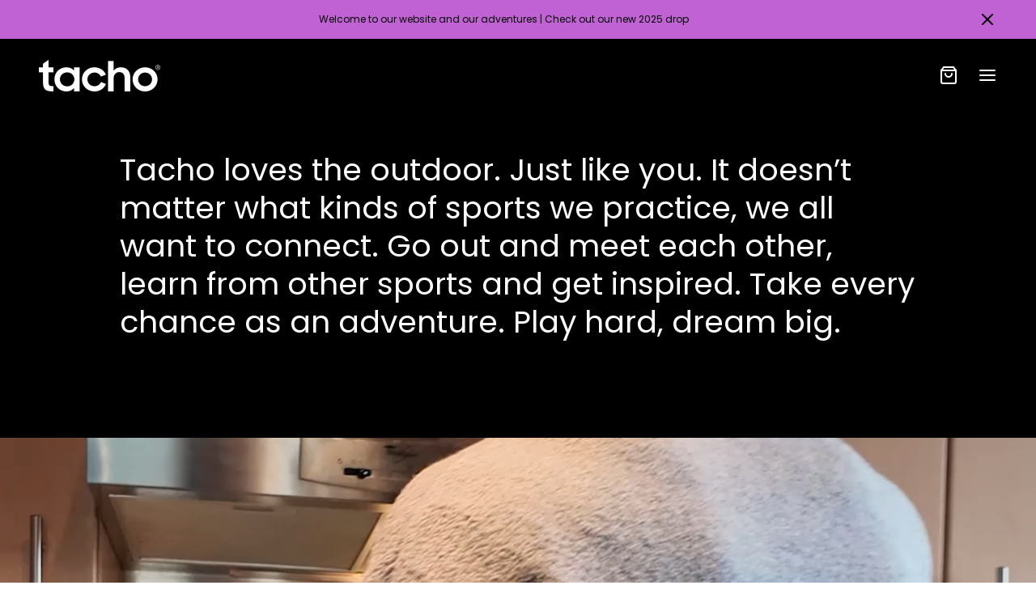

--- FILE ---
content_type: text/html; charset=utf-8
request_url: https://www.tacho.store/pages/about-us
body_size: 19172
content:
<!doctype html>
<html class="no-js" lang="en">
  <head>
    <meta charset="utf-8">
    <meta http-equiv="X-UA-Compatible" content="IE=edge">
    <meta name="viewport" content="width=device-width,initial-scale=1">
    <meta name="theme-color" content="">
    <link rel="canonical" href="https://www.tacho.store/pages/about-us">
    <link rel="preconnect" href="https://cdn.shopify.com" crossorigin>
    <link rel="preload" href="//www.tacho.store/cdn/shop/t/3/assets/styles.css?v=30955324369020258781663062562" as="style">
    <link rel="preload" href="//www.tacho.store/cdn/shop/t/3/assets/grid.css?v=22022754798452668721662976155" as="style">
    <link rel="preload" href="//www.tacho.store/cdn/shop/t/3/assets/base.css?v=67789975099917458301663066716" as="style">
    <link rel="preload" href="//www.tacho.store/cdn/shop/t/3/assets/icons.css?v=89326758294800300351662973838" as="style">
    <link rel="preload" href="//www.tacho.store/cdn/shop/t/3/assets/barracuda-slideshow.css?v=126274842048391389151662973838" as="style">
    <link rel="preload" href="//www.tacho.store/cdn/shop/t/3/assets/barracuda-gallery-v2.css?v=26482159196581772951662973838" as="style">
    <link rel="preload" href="//www.tacho.store/cdn/shop/t/3/assets/barracuda-forms.css?v=104879333301006244781662973838" as="style">
    <link rel="preload" href="https://cdn.shopify.com/shopifycloud/payment-sheet/assets/latest/spb.en.js" as="script"><link rel="icon" type="image/png" href="//www.tacho.store/cdn/shop/files/Tacho-Favicon_1828a3de-7426-4d5f-b0bb-7e3b4b2c3409_32x32.png?v=1662972340"><link rel="preconnect" href="https://fonts.shopifycdn.com" crossorigin><title>About Tacho</title>

    
      <meta name="description" content="Nature is our greatest playground... So we better take good care of it.  Our clothing is made in small quantities with respect for the environment in factories located in Portugal and Germany. Our partners are Oeko-Tex® / GOTS certified. We’ve selected the highest quality fabrics for our garments and bags. Our environm">
    

    
  
  <meta property="og:site_name" content="Tacho Store">
  <meta property="og:url" content="https://www.tacho.store/pages/about-us">
  <meta property="og:title" content="About Tacho">
  <meta property="og:type" content="website">
  <meta property="og:description" content="Nature is our greatest playground... So we better take good care of it.  Our clothing is made in small quantities with respect for the environment in factories located in Portugal and Germany. Our partners are Oeko-Tex® / GOTS certified. We’ve selected the highest quality fabrics for our garments and bags. Our environm"><meta property="og:image" content="http://www.tacho.store/cdn/shop/files/Tacho-Black.png?v=1661508325">
    <meta property="og:image:secure_url" content="https://www.tacho.store/cdn/shop/files/Tacho-Black.png?v=1661508325">
    <meta property="og:image:width" content="1200">
    <meta property="og:image:height" content="628"><meta name="twitter:card" content="summary_large_image">
  <meta name="twitter:title" content="About Tacho">
  <meta name="twitter:description" content="Nature is our greatest playground... So we better take good care of it.  Our clothing is made in small quantities with respect for the environment in factories located in Portugal and Germany. Our partners are Oeko-Tex® / GOTS certified. We’ve selected the highest quality fabrics for our garments and bags. Our environm">
  
  <script type="application/ld+json">
    {
      "@context": "http://schema.org",
      "@type": "Organization",
      "name": "Tacho Store",
      "sameAs": [
        "",
        "",
        "",
        "https:\/\/www.instagram.com\/tacho.store\/",
        "",
        "",
        "",
        ""
      ],
      "url": "https:\/\/www.tacho.store\/pages\/about-us"
    }
  </script>

    <script>window.performance && window.performance.mark && window.performance.mark('shopify.content_for_header.start');</script><meta name="facebook-domain-verification" content="x21c58eb2l2i3evbgvojj1xlftlp2d">
<meta id="shopify-digital-wallet" name="shopify-digital-wallet" content="/56974147667/digital_wallets/dialog">
<script async="async" src="/checkouts/internal/preloads.js?locale=en-NL"></script>
<script id="shopify-features" type="application/json">{"accessToken":"23c916fa469d47009eb26bb85a04d592","betas":["rich-media-storefront-analytics"],"domain":"www.tacho.store","predictiveSearch":true,"shopId":56974147667,"locale":"en"}</script>
<script>var Shopify = Shopify || {};
Shopify.shop = "tacho-store-22.myshopify.com";
Shopify.locale = "en";
Shopify.currency = {"active":"EUR","rate":"1.0"};
Shopify.country = "NL";
Shopify.theme = {"name":"Andaman - Barracuda","id":123933982803,"schema_name":"Andaman","schema_version":"1.1.1","theme_store_id":1390,"role":"main"};
Shopify.theme.handle = "null";
Shopify.theme.style = {"id":null,"handle":null};
Shopify.cdnHost = "www.tacho.store/cdn";
Shopify.routes = Shopify.routes || {};
Shopify.routes.root = "/";</script>
<script type="module">!function(o){(o.Shopify=o.Shopify||{}).modules=!0}(window);</script>
<script>!function(o){function n(){var o=[];function n(){o.push(Array.prototype.slice.apply(arguments))}return n.q=o,n}var t=o.Shopify=o.Shopify||{};t.loadFeatures=n(),t.autoloadFeatures=n()}(window);</script>
<script id="shop-js-analytics" type="application/json">{"pageType":"page"}</script>
<script defer="defer" async type="module" src="//www.tacho.store/cdn/shopifycloud/shop-js/modules/v2/client.init-shop-cart-sync_C5BV16lS.en.esm.js"></script>
<script defer="defer" async type="module" src="//www.tacho.store/cdn/shopifycloud/shop-js/modules/v2/chunk.common_CygWptCX.esm.js"></script>
<script type="module">
  await import("//www.tacho.store/cdn/shopifycloud/shop-js/modules/v2/client.init-shop-cart-sync_C5BV16lS.en.esm.js");
await import("//www.tacho.store/cdn/shopifycloud/shop-js/modules/v2/chunk.common_CygWptCX.esm.js");

  window.Shopify.SignInWithShop?.initShopCartSync?.({"fedCMEnabled":true,"windoidEnabled":true});

</script>
<script id="__st">var __st={"a":56974147667,"offset":3600,"reqid":"580b2dd7-5938-442e-8b1a-9cffd28d5f39-1768681084","pageurl":"www.tacho.store\/pages\/about-us","s":"pages-85741568083","u":"60db859e75b2","p":"page","rtyp":"page","rid":85741568083};</script>
<script>window.ShopifyPaypalV4VisibilityTracking = true;</script>
<script id="form-persister">!function(){'use strict';const t='contact',e='new_comment',n=[[t,t],['blogs',e],['comments',e],[t,'customer']],o='password',r='form_key',c=['recaptcha-v3-token','g-recaptcha-response','h-captcha-response',o],s=()=>{try{return window.sessionStorage}catch{return}},i='__shopify_v',u=t=>t.elements[r],a=function(){const t=[...n].map((([t,e])=>`form[action*='/${t}']:not([data-nocaptcha='true']) input[name='form_type'][value='${e}']`)).join(',');var e;return e=t,()=>e?[...document.querySelectorAll(e)].map((t=>t.form)):[]}();function m(t){const e=u(t);a().includes(t)&&(!e||!e.value)&&function(t){try{if(!s())return;!function(t){const e=s();if(!e)return;const n=u(t);if(!n)return;const o=n.value;o&&e.removeItem(o)}(t);const e=Array.from(Array(32),(()=>Math.random().toString(36)[2])).join('');!function(t,e){u(t)||t.append(Object.assign(document.createElement('input'),{type:'hidden',name:r})),t.elements[r].value=e}(t,e),function(t,e){const n=s();if(!n)return;const r=[...t.querySelectorAll(`input[type='${o}']`)].map((({name:t})=>t)),u=[...c,...r],a={};for(const[o,c]of new FormData(t).entries())u.includes(o)||(a[o]=c);n.setItem(e,JSON.stringify({[i]:1,action:t.action,data:a}))}(t,e)}catch(e){console.error('failed to persist form',e)}}(t)}const f=t=>{if('true'===t.dataset.persistBound)return;const e=function(t,e){const n=function(t){return'function'==typeof t.submit?t.submit:HTMLFormElement.prototype.submit}(t).bind(t);return function(){let t;return()=>{t||(t=!0,(()=>{try{e(),n()}catch(t){(t=>{console.error('form submit failed',t)})(t)}})(),setTimeout((()=>t=!1),250))}}()}(t,(()=>{m(t)}));!function(t,e){if('function'==typeof t.submit&&'function'==typeof e)try{t.submit=e}catch{}}(t,e),t.addEventListener('submit',(t=>{t.preventDefault(),e()})),t.dataset.persistBound='true'};!function(){function t(t){const e=(t=>{const e=t.target;return e instanceof HTMLFormElement?e:e&&e.form})(t);e&&m(e)}document.addEventListener('submit',t),document.addEventListener('DOMContentLoaded',(()=>{const e=a();for(const t of e)f(t);var n;n=document.body,new window.MutationObserver((t=>{for(const e of t)if('childList'===e.type&&e.addedNodes.length)for(const t of e.addedNodes)1===t.nodeType&&'FORM'===t.tagName&&a().includes(t)&&f(t)})).observe(n,{childList:!0,subtree:!0,attributes:!1}),document.removeEventListener('submit',t)}))}()}();</script>
<script integrity="sha256-4kQ18oKyAcykRKYeNunJcIwy7WH5gtpwJnB7kiuLZ1E=" data-source-attribution="shopify.loadfeatures" defer="defer" src="//www.tacho.store/cdn/shopifycloud/storefront/assets/storefront/load_feature-a0a9edcb.js" crossorigin="anonymous"></script>
<script data-source-attribution="shopify.dynamic_checkout.dynamic.init">var Shopify=Shopify||{};Shopify.PaymentButton=Shopify.PaymentButton||{isStorefrontPortableWallets:!0,init:function(){window.Shopify.PaymentButton.init=function(){};var t=document.createElement("script");t.src="https://www.tacho.store/cdn/shopifycloud/portable-wallets/latest/portable-wallets.en.js",t.type="module",document.head.appendChild(t)}};
</script>
<script data-source-attribution="shopify.dynamic_checkout.buyer_consent">
  function portableWalletsHideBuyerConsent(e){var t=document.getElementById("shopify-buyer-consent"),n=document.getElementById("shopify-subscription-policy-button");t&&n&&(t.classList.add("hidden"),t.setAttribute("aria-hidden","true"),n.removeEventListener("click",e))}function portableWalletsShowBuyerConsent(e){var t=document.getElementById("shopify-buyer-consent"),n=document.getElementById("shopify-subscription-policy-button");t&&n&&(t.classList.remove("hidden"),t.removeAttribute("aria-hidden"),n.addEventListener("click",e))}window.Shopify?.PaymentButton&&(window.Shopify.PaymentButton.hideBuyerConsent=portableWalletsHideBuyerConsent,window.Shopify.PaymentButton.showBuyerConsent=portableWalletsShowBuyerConsent);
</script>
<script data-source-attribution="shopify.dynamic_checkout.cart.bootstrap">document.addEventListener("DOMContentLoaded",(function(){function t(){return document.querySelector("shopify-accelerated-checkout-cart, shopify-accelerated-checkout")}if(t())Shopify.PaymentButton.init();else{new MutationObserver((function(e,n){t()&&(Shopify.PaymentButton.init(),n.disconnect())})).observe(document.body,{childList:!0,subtree:!0})}}));
</script>
<script id='scb4127' type='text/javascript' async='' src='https://www.tacho.store/cdn/shopifycloud/privacy-banner/storefront-banner.js'></script>
<script>window.performance && window.performance.mark && window.performance.mark('shopify.content_for_header.end');</script>


    <style data-shopify>
      @font-face {
  font-family: Poppins;
  font-weight: 400;
  font-style: normal;
  font-display: swap;
  src: url("//www.tacho.store/cdn/fonts/poppins/poppins_n4.0ba78fa5af9b0e1a374041b3ceaadf0a43b41362.woff2") format("woff2"),
       url("//www.tacho.store/cdn/fonts/poppins/poppins_n4.214741a72ff2596839fc9760ee7a770386cf16ca.woff") format("woff");
}

      @font-face {
  font-family: Poppins;
  font-weight: 700;
  font-style: normal;
  font-display: swap;
  src: url("//www.tacho.store/cdn/fonts/poppins/poppins_n7.56758dcf284489feb014a026f3727f2f20a54626.woff2") format("woff2"),
       url("//www.tacho.store/cdn/fonts/poppins/poppins_n7.f34f55d9b3d3205d2cd6f64955ff4b36f0cfd8da.woff") format("woff");
}

      @font-face {
  font-family: Poppins;
  font-weight: 400;
  font-style: italic;
  font-display: swap;
  src: url("//www.tacho.store/cdn/fonts/poppins/poppins_i4.846ad1e22474f856bd6b81ba4585a60799a9f5d2.woff2") format("woff2"),
       url("//www.tacho.store/cdn/fonts/poppins/poppins_i4.56b43284e8b52fc64c1fd271f289a39e8477e9ec.woff") format("woff");
}

      @font-face {
  font-family: Poppins;
  font-weight: 700;
  font-style: italic;
  font-display: swap;
  src: url("//www.tacho.store/cdn/fonts/poppins/poppins_i7.42fd71da11e9d101e1e6c7932199f925f9eea42d.woff2") format("woff2"),
       url("//www.tacho.store/cdn/fonts/poppins/poppins_i7.ec8499dbd7616004e21155106d13837fff4cf556.woff") format("woff");
}

      @font-face {
  font-family: Poppins;
  font-weight: 700;
  font-style: normal;
  font-display: swap;
  src: url("//www.tacho.store/cdn/fonts/poppins/poppins_n7.56758dcf284489feb014a026f3727f2f20a54626.woff2") format("woff2"),
       url("//www.tacho.store/cdn/fonts/poppins/poppins_n7.f34f55d9b3d3205d2cd6f64955ff4b36f0cfd8da.woff") format("woff");
}


      :root {
        --font-body-family: Poppins, sans-serif;
        --font-body-style: normal;
        --font-body-weight: 400;

        --font-accent-family: Poppins, sans-serif;
        --font-accent-style: normal;
        --font-accent-weight: 700;         
      }
      :root{
        --scrollbar-width: (100vw - 100%);
        --text-color: rgb(0,0,0);
        --text-color-rgb: 0,0,0;
        --background-color: rgb(255,255,255);
        --background-color-rgb: 255,255,255;
        --collection-image-background-color: ;
        --text-accent-color: rgb(192,98,212);
        --text-accent-color-rgb: 192,98,212;
        --header-on-transparent: rgb(0,0,0);
        --header-on-transparent-inverted: rgb(255,255,255);
        --input-radius: 0px;
        --button-text-transform: initial;
        --button-letter-spacing: initial;
        --button-text-color-rgb: 0,0,0;
        --button-background-color-rgb: 255,255,255;
        --button-text-accent-color-rgb: 192,98,212;
        
        --product-text-transform: initial;
    }

      body {
        font-family: var(--font-body-family);
        font-style: var(--font-body-style);
        font-weight: var(--font-body-weight);
      }

      .use-accent-font{
        font-family: var(--font-accent-family);
        font-style: var(--font-accent-style) !important;
        font-weight: var(--font-accent-weight) !important;
      }
    </style>


    <link href="//www.tacho.store/cdn/shop/t/3/assets/styles.css?v=30955324369020258781663062562" rel="stylesheet" type="text/css" media="all" />
    <link href="//www.tacho.store/cdn/shop/t/3/assets/grid.css?v=22022754798452668721662976155" rel="stylesheet" type="text/css" media="all" />
    <link href="//www.tacho.store/cdn/shop/t/3/assets/base.css?v=67789975099917458301663066716" rel="stylesheet" type="text/css" media="all" />
    <link href="//www.tacho.store/cdn/shop/t/3/assets/icons.css?v=89326758294800300351662973838" rel="stylesheet" type="text/css" media="all" />
    <link href="//www.tacho.store/cdn/shop/t/3/assets/barracuda-slideshow.css?v=126274842048391389151662973838" rel="stylesheet" type="text/css" media="all" />
    <link href="//www.tacho.store/cdn/shop/t/3/assets/barracuda-gallery-v2.css?v=26482159196581772951662973838" rel="stylesheet" type="text/css" media="all" />
    <link href="//www.tacho.store/cdn/shop/t/3/assets/barracuda-forms.css?v=104879333301006244781662973838" rel="stylesheet" type="text/css" media="all" />
    
    
    <link href="//www.tacho.store/cdn/shop/t/3/assets/ol.css?v=77820516928831941311662973838" defer="defer" rel="stylesheet" type="text/css" media="all"><link rel="preload" as="font" href="//www.tacho.store/cdn/fonts/poppins/poppins_n4.0ba78fa5af9b0e1a374041b3ceaadf0a43b41362.woff2" type="font/woff2" crossorigin><link rel="preload" as="font" href="//www.tacho.store/cdn/fonts/poppins/poppins_n7.56758dcf284489feb014a026f3727f2f20a54626.woff2" type="font/woff2" crossorigin><link href="https://monorail-edge.shopifysvc.com" rel="dns-prefetch">
<script>(function(){if ("sendBeacon" in navigator && "performance" in window) {try {var session_token_from_headers = performance.getEntriesByType('navigation')[0].serverTiming.find(x => x.name == '_s').description;} catch {var session_token_from_headers = undefined;}var session_cookie_matches = document.cookie.match(/_shopify_s=([^;]*)/);var session_token_from_cookie = session_cookie_matches && session_cookie_matches.length === 2 ? session_cookie_matches[1] : "";var session_token = session_token_from_headers || session_token_from_cookie || "";function handle_abandonment_event(e) {var entries = performance.getEntries().filter(function(entry) {return /monorail-edge.shopifysvc.com/.test(entry.name);});if (!window.abandonment_tracked && entries.length === 0) {window.abandonment_tracked = true;var currentMs = Date.now();var navigation_start = performance.timing.navigationStart;var payload = {shop_id: 56974147667,url: window.location.href,navigation_start,duration: currentMs - navigation_start,session_token,page_type: "page"};window.navigator.sendBeacon("https://monorail-edge.shopifysvc.com/v1/produce", JSON.stringify({schema_id: "online_store_buyer_site_abandonment/1.1",payload: payload,metadata: {event_created_at_ms: currentMs,event_sent_at_ms: currentMs}}));}}window.addEventListener('pagehide', handle_abandonment_event);}}());</script>
<script id="web-pixels-manager-setup">(function e(e,d,r,n,o){if(void 0===o&&(o={}),!Boolean(null===(a=null===(i=window.Shopify)||void 0===i?void 0:i.analytics)||void 0===a?void 0:a.replayQueue)){var i,a;window.Shopify=window.Shopify||{};var t=window.Shopify;t.analytics=t.analytics||{};var s=t.analytics;s.replayQueue=[],s.publish=function(e,d,r){return s.replayQueue.push([e,d,r]),!0};try{self.performance.mark("wpm:start")}catch(e){}var l=function(){var e={modern:/Edge?\/(1{2}[4-9]|1[2-9]\d|[2-9]\d{2}|\d{4,})\.\d+(\.\d+|)|Firefox\/(1{2}[4-9]|1[2-9]\d|[2-9]\d{2}|\d{4,})\.\d+(\.\d+|)|Chrom(ium|e)\/(9{2}|\d{3,})\.\d+(\.\d+|)|(Maci|X1{2}).+ Version\/(15\.\d+|(1[6-9]|[2-9]\d|\d{3,})\.\d+)([,.]\d+|)( \(\w+\)|)( Mobile\/\w+|) Safari\/|Chrome.+OPR\/(9{2}|\d{3,})\.\d+\.\d+|(CPU[ +]OS|iPhone[ +]OS|CPU[ +]iPhone|CPU IPhone OS|CPU iPad OS)[ +]+(15[._]\d+|(1[6-9]|[2-9]\d|\d{3,})[._]\d+)([._]\d+|)|Android:?[ /-](13[3-9]|1[4-9]\d|[2-9]\d{2}|\d{4,})(\.\d+|)(\.\d+|)|Android.+Firefox\/(13[5-9]|1[4-9]\d|[2-9]\d{2}|\d{4,})\.\d+(\.\d+|)|Android.+Chrom(ium|e)\/(13[3-9]|1[4-9]\d|[2-9]\d{2}|\d{4,})\.\d+(\.\d+|)|SamsungBrowser\/([2-9]\d|\d{3,})\.\d+/,legacy:/Edge?\/(1[6-9]|[2-9]\d|\d{3,})\.\d+(\.\d+|)|Firefox\/(5[4-9]|[6-9]\d|\d{3,})\.\d+(\.\d+|)|Chrom(ium|e)\/(5[1-9]|[6-9]\d|\d{3,})\.\d+(\.\d+|)([\d.]+$|.*Safari\/(?![\d.]+ Edge\/[\d.]+$))|(Maci|X1{2}).+ Version\/(10\.\d+|(1[1-9]|[2-9]\d|\d{3,})\.\d+)([,.]\d+|)( \(\w+\)|)( Mobile\/\w+|) Safari\/|Chrome.+OPR\/(3[89]|[4-9]\d|\d{3,})\.\d+\.\d+|(CPU[ +]OS|iPhone[ +]OS|CPU[ +]iPhone|CPU IPhone OS|CPU iPad OS)[ +]+(10[._]\d+|(1[1-9]|[2-9]\d|\d{3,})[._]\d+)([._]\d+|)|Android:?[ /-](13[3-9]|1[4-9]\d|[2-9]\d{2}|\d{4,})(\.\d+|)(\.\d+|)|Mobile Safari.+OPR\/([89]\d|\d{3,})\.\d+\.\d+|Android.+Firefox\/(13[5-9]|1[4-9]\d|[2-9]\d{2}|\d{4,})\.\d+(\.\d+|)|Android.+Chrom(ium|e)\/(13[3-9]|1[4-9]\d|[2-9]\d{2}|\d{4,})\.\d+(\.\d+|)|Android.+(UC? ?Browser|UCWEB|U3)[ /]?(15\.([5-9]|\d{2,})|(1[6-9]|[2-9]\d|\d{3,})\.\d+)\.\d+|SamsungBrowser\/(5\.\d+|([6-9]|\d{2,})\.\d+)|Android.+MQ{2}Browser\/(14(\.(9|\d{2,})|)|(1[5-9]|[2-9]\d|\d{3,})(\.\d+|))(\.\d+|)|K[Aa][Ii]OS\/(3\.\d+|([4-9]|\d{2,})\.\d+)(\.\d+|)/},d=e.modern,r=e.legacy,n=navigator.userAgent;return n.match(d)?"modern":n.match(r)?"legacy":"unknown"}(),u="modern"===l?"modern":"legacy",c=(null!=n?n:{modern:"",legacy:""})[u],f=function(e){return[e.baseUrl,"/wpm","/b",e.hashVersion,"modern"===e.buildTarget?"m":"l",".js"].join("")}({baseUrl:d,hashVersion:r,buildTarget:u}),m=function(e){var d=e.version,r=e.bundleTarget,n=e.surface,o=e.pageUrl,i=e.monorailEndpoint;return{emit:function(e){var a=e.status,t=e.errorMsg,s=(new Date).getTime(),l=JSON.stringify({metadata:{event_sent_at_ms:s},events:[{schema_id:"web_pixels_manager_load/3.1",payload:{version:d,bundle_target:r,page_url:o,status:a,surface:n,error_msg:t},metadata:{event_created_at_ms:s}}]});if(!i)return console&&console.warn&&console.warn("[Web Pixels Manager] No Monorail endpoint provided, skipping logging."),!1;try{return self.navigator.sendBeacon.bind(self.navigator)(i,l)}catch(e){}var u=new XMLHttpRequest;try{return u.open("POST",i,!0),u.setRequestHeader("Content-Type","text/plain"),u.send(l),!0}catch(e){return console&&console.warn&&console.warn("[Web Pixels Manager] Got an unhandled error while logging to Monorail."),!1}}}}({version:r,bundleTarget:l,surface:e.surface,pageUrl:self.location.href,monorailEndpoint:e.monorailEndpoint});try{o.browserTarget=l,function(e){var d=e.src,r=e.async,n=void 0===r||r,o=e.onload,i=e.onerror,a=e.sri,t=e.scriptDataAttributes,s=void 0===t?{}:t,l=document.createElement("script"),u=document.querySelector("head"),c=document.querySelector("body");if(l.async=n,l.src=d,a&&(l.integrity=a,l.crossOrigin="anonymous"),s)for(var f in s)if(Object.prototype.hasOwnProperty.call(s,f))try{l.dataset[f]=s[f]}catch(e){}if(o&&l.addEventListener("load",o),i&&l.addEventListener("error",i),u)u.appendChild(l);else{if(!c)throw new Error("Did not find a head or body element to append the script");c.appendChild(l)}}({src:f,async:!0,onload:function(){if(!function(){var e,d;return Boolean(null===(d=null===(e=window.Shopify)||void 0===e?void 0:e.analytics)||void 0===d?void 0:d.initialized)}()){var d=window.webPixelsManager.init(e)||void 0;if(d){var r=window.Shopify.analytics;r.replayQueue.forEach((function(e){var r=e[0],n=e[1],o=e[2];d.publishCustomEvent(r,n,o)})),r.replayQueue=[],r.publish=d.publishCustomEvent,r.visitor=d.visitor,r.initialized=!0}}},onerror:function(){return m.emit({status:"failed",errorMsg:"".concat(f," has failed to load")})},sri:function(e){var d=/^sha384-[A-Za-z0-9+/=]+$/;return"string"==typeof e&&d.test(e)}(c)?c:"",scriptDataAttributes:o}),m.emit({status:"loading"})}catch(e){m.emit({status:"failed",errorMsg:(null==e?void 0:e.message)||"Unknown error"})}}})({shopId: 56974147667,storefrontBaseUrl: "https://www.tacho.store",extensionsBaseUrl: "https://extensions.shopifycdn.com/cdn/shopifycloud/web-pixels-manager",monorailEndpoint: "https://monorail-edge.shopifysvc.com/unstable/produce_batch",surface: "storefront-renderer",enabledBetaFlags: ["2dca8a86"],webPixelsConfigList: [{"id":"1501430089","configuration":"{\"pixel_id\":\"924649089825956\",\"pixel_type\":\"facebook_pixel\"}","eventPayloadVersion":"v1","runtimeContext":"OPEN","scriptVersion":"ca16bc87fe92b6042fbaa3acc2fbdaa6","type":"APP","apiClientId":2329312,"privacyPurposes":["ANALYTICS","MARKETING","SALE_OF_DATA"],"dataSharingAdjustments":{"protectedCustomerApprovalScopes":["read_customer_address","read_customer_email","read_customer_name","read_customer_personal_data","read_customer_phone"]}},{"id":"1020789065","configuration":"{\"config\":\"{\\\"pixel_id\\\":\\\"G-Q59S84FLEQ\\\",\\\"gtag_events\\\":[{\\\"type\\\":\\\"purchase\\\",\\\"action_label\\\":\\\"G-Q59S84FLEQ\\\"},{\\\"type\\\":\\\"page_view\\\",\\\"action_label\\\":\\\"G-Q59S84FLEQ\\\"},{\\\"type\\\":\\\"view_item\\\",\\\"action_label\\\":\\\"G-Q59S84FLEQ\\\"},{\\\"type\\\":\\\"search\\\",\\\"action_label\\\":\\\"G-Q59S84FLEQ\\\"},{\\\"type\\\":\\\"add_to_cart\\\",\\\"action_label\\\":\\\"G-Q59S84FLEQ\\\"},{\\\"type\\\":\\\"begin_checkout\\\",\\\"action_label\\\":\\\"G-Q59S84FLEQ\\\"},{\\\"type\\\":\\\"add_payment_info\\\",\\\"action_label\\\":\\\"G-Q59S84FLEQ\\\"}],\\\"enable_monitoring_mode\\\":false}\"}","eventPayloadVersion":"v1","runtimeContext":"OPEN","scriptVersion":"b2a88bafab3e21179ed38636efcd8a93","type":"APP","apiClientId":1780363,"privacyPurposes":[],"dataSharingAdjustments":{"protectedCustomerApprovalScopes":["read_customer_address","read_customer_email","read_customer_name","read_customer_personal_data","read_customer_phone"]}},{"id":"shopify-app-pixel","configuration":"{}","eventPayloadVersion":"v1","runtimeContext":"STRICT","scriptVersion":"0450","apiClientId":"shopify-pixel","type":"APP","privacyPurposes":["ANALYTICS","MARKETING"]},{"id":"shopify-custom-pixel","eventPayloadVersion":"v1","runtimeContext":"LAX","scriptVersion":"0450","apiClientId":"shopify-pixel","type":"CUSTOM","privacyPurposes":["ANALYTICS","MARKETING"]}],isMerchantRequest: false,initData: {"shop":{"name":"Tacho Store","paymentSettings":{"currencyCode":"EUR"},"myshopifyDomain":"tacho-store-22.myshopify.com","countryCode":"NL","storefrontUrl":"https:\/\/www.tacho.store"},"customer":null,"cart":null,"checkout":null,"productVariants":[],"purchasingCompany":null},},"https://www.tacho.store/cdn","fcfee988w5aeb613cpc8e4bc33m6693e112",{"modern":"","legacy":""},{"shopId":"56974147667","storefrontBaseUrl":"https:\/\/www.tacho.store","extensionBaseUrl":"https:\/\/extensions.shopifycdn.com\/cdn\/shopifycloud\/web-pixels-manager","surface":"storefront-renderer","enabledBetaFlags":"[\"2dca8a86\"]","isMerchantRequest":"false","hashVersion":"fcfee988w5aeb613cpc8e4bc33m6693e112","publish":"custom","events":"[[\"page_viewed\",{}]]"});</script><script>
  window.ShopifyAnalytics = window.ShopifyAnalytics || {};
  window.ShopifyAnalytics.meta = window.ShopifyAnalytics.meta || {};
  window.ShopifyAnalytics.meta.currency = 'EUR';
  var meta = {"page":{"pageType":"page","resourceType":"page","resourceId":85741568083,"requestId":"580b2dd7-5938-442e-8b1a-9cffd28d5f39-1768681084"}};
  for (var attr in meta) {
    window.ShopifyAnalytics.meta[attr] = meta[attr];
  }
</script>
<script class="analytics">
  (function () {
    var customDocumentWrite = function(content) {
      var jquery = null;

      if (window.jQuery) {
        jquery = window.jQuery;
      } else if (window.Checkout && window.Checkout.$) {
        jquery = window.Checkout.$;
      }

      if (jquery) {
        jquery('body').append(content);
      }
    };

    var hasLoggedConversion = function(token) {
      if (token) {
        return document.cookie.indexOf('loggedConversion=' + token) !== -1;
      }
      return false;
    }

    var setCookieIfConversion = function(token) {
      if (token) {
        var twoMonthsFromNow = new Date(Date.now());
        twoMonthsFromNow.setMonth(twoMonthsFromNow.getMonth() + 2);

        document.cookie = 'loggedConversion=' + token + '; expires=' + twoMonthsFromNow;
      }
    }

    var trekkie = window.ShopifyAnalytics.lib = window.trekkie = window.trekkie || [];
    if (trekkie.integrations) {
      return;
    }
    trekkie.methods = [
      'identify',
      'page',
      'ready',
      'track',
      'trackForm',
      'trackLink'
    ];
    trekkie.factory = function(method) {
      return function() {
        var args = Array.prototype.slice.call(arguments);
        args.unshift(method);
        trekkie.push(args);
        return trekkie;
      };
    };
    for (var i = 0; i < trekkie.methods.length; i++) {
      var key = trekkie.methods[i];
      trekkie[key] = trekkie.factory(key);
    }
    trekkie.load = function(config) {
      trekkie.config = config || {};
      trekkie.config.initialDocumentCookie = document.cookie;
      var first = document.getElementsByTagName('script')[0];
      var script = document.createElement('script');
      script.type = 'text/javascript';
      script.onerror = function(e) {
        var scriptFallback = document.createElement('script');
        scriptFallback.type = 'text/javascript';
        scriptFallback.onerror = function(error) {
                var Monorail = {
      produce: function produce(monorailDomain, schemaId, payload) {
        var currentMs = new Date().getTime();
        var event = {
          schema_id: schemaId,
          payload: payload,
          metadata: {
            event_created_at_ms: currentMs,
            event_sent_at_ms: currentMs
          }
        };
        return Monorail.sendRequest("https://" + monorailDomain + "/v1/produce", JSON.stringify(event));
      },
      sendRequest: function sendRequest(endpointUrl, payload) {
        // Try the sendBeacon API
        if (window && window.navigator && typeof window.navigator.sendBeacon === 'function' && typeof window.Blob === 'function' && !Monorail.isIos12()) {
          var blobData = new window.Blob([payload], {
            type: 'text/plain'
          });

          if (window.navigator.sendBeacon(endpointUrl, blobData)) {
            return true;
          } // sendBeacon was not successful

        } // XHR beacon

        var xhr = new XMLHttpRequest();

        try {
          xhr.open('POST', endpointUrl);
          xhr.setRequestHeader('Content-Type', 'text/plain');
          xhr.send(payload);
        } catch (e) {
          console.log(e);
        }

        return false;
      },
      isIos12: function isIos12() {
        return window.navigator.userAgent.lastIndexOf('iPhone; CPU iPhone OS 12_') !== -1 || window.navigator.userAgent.lastIndexOf('iPad; CPU OS 12_') !== -1;
      }
    };
    Monorail.produce('monorail-edge.shopifysvc.com',
      'trekkie_storefront_load_errors/1.1',
      {shop_id: 56974147667,
      theme_id: 123933982803,
      app_name: "storefront",
      context_url: window.location.href,
      source_url: "//www.tacho.store/cdn/s/trekkie.storefront.cd680fe47e6c39ca5d5df5f0a32d569bc48c0f27.min.js"});

        };
        scriptFallback.async = true;
        scriptFallback.src = '//www.tacho.store/cdn/s/trekkie.storefront.cd680fe47e6c39ca5d5df5f0a32d569bc48c0f27.min.js';
        first.parentNode.insertBefore(scriptFallback, first);
      };
      script.async = true;
      script.src = '//www.tacho.store/cdn/s/trekkie.storefront.cd680fe47e6c39ca5d5df5f0a32d569bc48c0f27.min.js';
      first.parentNode.insertBefore(script, first);
    };
    trekkie.load(
      {"Trekkie":{"appName":"storefront","development":false,"defaultAttributes":{"shopId":56974147667,"isMerchantRequest":null,"themeId":123933982803,"themeCityHash":"8886890791242414333","contentLanguage":"en","currency":"EUR","eventMetadataId":"729ecae1-201b-4680-b085-f04691a3754f"},"isServerSideCookieWritingEnabled":true,"monorailRegion":"shop_domain","enabledBetaFlags":["65f19447"]},"Session Attribution":{},"S2S":{"facebookCapiEnabled":true,"source":"trekkie-storefront-renderer","apiClientId":580111}}
    );

    var loaded = false;
    trekkie.ready(function() {
      if (loaded) return;
      loaded = true;

      window.ShopifyAnalytics.lib = window.trekkie;

      var originalDocumentWrite = document.write;
      document.write = customDocumentWrite;
      try { window.ShopifyAnalytics.merchantGoogleAnalytics.call(this); } catch(error) {};
      document.write = originalDocumentWrite;

      window.ShopifyAnalytics.lib.page(null,{"pageType":"page","resourceType":"page","resourceId":85741568083,"requestId":"580b2dd7-5938-442e-8b1a-9cffd28d5f39-1768681084","shopifyEmitted":true});

      var match = window.location.pathname.match(/checkouts\/(.+)\/(thank_you|post_purchase)/)
      var token = match? match[1]: undefined;
      if (!hasLoggedConversion(token)) {
        setCookieIfConversion(token);
        
      }
    });


        var eventsListenerScript = document.createElement('script');
        eventsListenerScript.async = true;
        eventsListenerScript.src = "//www.tacho.store/cdn/shopifycloud/storefront/assets/shop_events_listener-3da45d37.js";
        document.getElementsByTagName('head')[0].appendChild(eventsListenerScript);

})();</script>
  <script>
  if (!window.ga || (window.ga && typeof window.ga !== 'function')) {
    window.ga = function ga() {
      (window.ga.q = window.ga.q || []).push(arguments);
      if (window.Shopify && window.Shopify.analytics && typeof window.Shopify.analytics.publish === 'function') {
        window.Shopify.analytics.publish("ga_stub_called", {}, {sendTo: "google_osp_migration"});
      }
      console.error("Shopify's Google Analytics stub called with:", Array.from(arguments), "\nSee https://help.shopify.com/manual/promoting-marketing/pixels/pixel-migration#google for more information.");
    };
    if (window.Shopify && window.Shopify.analytics && typeof window.Shopify.analytics.publish === 'function') {
      window.Shopify.analytics.publish("ga_stub_initialized", {}, {sendTo: "google_osp_migration"});
    }
  }
</script>
<script
  defer
  src="https://www.tacho.store/cdn/shopifycloud/perf-kit/shopify-perf-kit-3.0.4.min.js"
  data-application="storefront-renderer"
  data-shop-id="56974147667"
  data-render-region="gcp-us-east1"
  data-page-type="page"
  data-theme-instance-id="123933982803"
  data-theme-name="Andaman"
  data-theme-version="1.1.1"
  data-monorail-region="shop_domain"
  data-resource-timing-sampling-rate="10"
  data-shs="true"
  data-shs-beacon="true"
  data-shs-export-with-fetch="true"
  data-shs-logs-sample-rate="1"
  data-shs-beacon-endpoint="https://www.tacho.store/api/collect"
></script>
</head>

  <body class="template-page ">
    <script src="//www.tacho.store/cdn/shop/t/3/assets/beforeLoad.js?v=184041359838661325141662973838" defer="defer"></script>
    
    <div id="page">
      <div id="main">
        
        

        <main id="page-content" tabindex="-1" class="">
          <div id="shopify-section-header" class="shopify-section header-container">
    <nav class="navigation scroll-inside">
      <div id="menu" class="topbar scroll-inside">
    <div class="header">
        <div class="max-width-header">
            <div></div>
            <div class="header-icons animate">
            <a
    class="icon icon-search  " 
        
        aria-label="close"
        
        
        href="#search"
        
        
        onclick=openTopbar(event,'search')
        
         
         
         

        

        
        
        
        
        
        
        
        
        
    >
    
        <svg xmlns="http://www.w3.org/2000/svg" width="24" height="24" viewBox="0 0 24 24" fill="none" stroke="currentColor" stroke-width="2" stroke-linecap="round" stroke-linejoin="round" class="feather feather-search"><circle cx="11" cy="11" r="8"></circle><line x1="21" y1="21" x2="16.65" y2="16.65"></line></svg>
    
</a><a
    class="icon icon-user only-with-customer " 
        
        aria-label="account"
        
        
        href="/account"
        
        
         
         
         

        

        
        
        
        
        
        
        
        
        
    >
    
        <svg xmlns="http://www.w3.org/2000/svg" width="24" height="24" viewBox="0 0 24 24" fill="none" stroke="currentColor" stroke-width="2" stroke-linecap="round" stroke-linejoin="round" class="feather feather-user"><path d="M20 21v-2a4 4 0 0 0-4-4H8a4 4 0 0 0-4 4v2"></path><circle cx="12" cy="7" r="4"></circle></svg>
    
</a><a
    class="icon icon-log-out only-with-customer " 
        
        aria-label="logout"
        
        
        href="/account/logout"
        
        
        onclick=logout(event,'logout')
        
         
         
         

        

        
        
        
        
        
        
        
        
        
    >
    
        <svg xmlns="http://www.w3.org/2000/svg" width="24" height="24" viewBox="0 0 24 24" fill="none" stroke="currentColor" stroke-width="2" stroke-linecap="round" stroke-linejoin="round" class="feather feather-log-out"><path d="M9 21H5a2 2 0 0 1-2-2V5a2 2 0 0 1 2-2h4"></path><polyline points="16 17 21 12 16 7"></polyline><line x1="21" y1="12" x2="9" y2="12"></line></svg>
    
</a><a
    class="icon icon-log-in only-without-customer " 
        
        aria-label="login"
        
        
        href="/account/login"
        
        
        onclick=openTopbar(event,'login')
        
         
         
         

        

        
        
        
        
        
        
        
        
        
    >
    
        <svg xmlns="http://www.w3.org/2000/svg" width="24" height="24" viewBox="0 0 24 24" fill="none" stroke="currentColor" stroke-width="2" stroke-linecap="round" stroke-linejoin="round" class="feather feather-log-in"><path d="M15 3h4a2 2 0 0 1 2 2v14a2 2 0 0 1-2 2h-4"></path><polyline points="10 17 15 12 10 7"></polyline><line x1="15" y1="12" x2="3" y2="12"></line></svg>
    
</a><a
    class="icon icon-menu  " 
        
        aria-label="close"
        
        
        href="#header"
        
        
        onclick=closeTopbar()
        
         
         
         

        

        
        
        
        
        
        
        
        
        
    >
    
        <svg
            xmlns="http://www.w3.org/2000/svg"
            width="24"
            height="24"
            viewBox="0 0 24 24"
            fill="none"
            stroke="currentColor"
            stroke-width="2"
            stroke-linecap="round"
            stroke-linejoin="round"
            class="feather feather-menu"
        >
            <line class="two" x1="3" y1="12" x2="21" y2="12"></line>
            <line class="one" x1="3" y1="6" x2="21" y2="6"></line>
            <line class="three" x1="3" y1="18" x2="21" y2="18"></line>
        </svg>
    
</a> 
            </div>
        </div>
    </div>
    <div class="topbar-content topbar-content-max-width topbar-focus with-menu" tabindex="-1">
        <div class="main-menu">
            <ul class="primary-menu">
    
    
    <li id="Main_menu-1" >
      <a href="/">
        <span class="underline-animation">Home</span>
        
      </a>
     
    </li>
    
    
    <li id="Main_menu-2" >
      <a href="/pages/shop">
        <span class="underline-animation">Shop</span>
        
      </a>
     
    </li>
    
    
    <li id="Main_menu-3" class="active ">
      <a href="/pages/about-us">
        <span class="underline-animation">About us</span>
        
      </a>
     
    </li>
    
    
    <li id="Main_menu-4" >
      <a href="/pages/contact">
        <span class="underline-animation">Contact</span>
        
      </a>
     
    </li>
    
    </ul><ul class="secondary-menu">
    
    
    <li id="Footer_menu-1" >
      <a href="/pages/shipping">
        <span class="underline-animation">Shipping</span>
        
      </a>
     
    </li>
    
    
    <li id="Footer_menu-2" >
      <a href="/pages/returns">
        <span class="underline-animation">Returns</span>
        
      </a>
     
    </li>
    
    
    <li id="Footer_menu-3" >
      <a href="/pages/privacy-policy">
        <span class="underline-animation">Privacy policy</span>
        
      </a>
     
    </li>
    
    </ul>

            
            <div class="social-banner">
  <a
    class="icon icon-instagram  " 
        
        aria-label="instagram"
        
        
        href="https://www.instagram.com/tacho.store/"
        
        
         
        
        style="order:2"
         
         

        

        
        
        
        
        
        
        
        
        
    >
    
        <svg class="social"  fill="currentColor" viewBox="0 0 64 64">
            <path d="M46.91,25.816c-0.073-1.597-0.326-2.687-0.697-3.641c-0.383-0.986-0.896-1.823-1.73-2.657c-0.834-0.834-1.67-1.347-2.657-1.73c-0.954-0.371-2.045-0.624-3.641-0.697C36.585,17.017,36.074,17,32,17s-4.585,0.017-6.184,0.09c-1.597,0.073-2.687,0.326-3.641,0.697c-0.986,0.383-1.823,0.896-2.657,1.73c-0.834,0.834-1.347,1.67-1.73,2.657c-0.371,0.954-0.624,2.045-0.697,3.641C17.017,27.415,17,27.926,17,32c0,4.074,0.017,4.585,0.09,6.184c0.073,1.597,0.326,2.687,0.697,3.641c0.383,0.986,0.896,1.823,1.73,2.657c0.834,0.834,1.67,1.347,2.657,1.73c0.954,0.371,2.045,0.624,3.641,0.697C27.415,46.983,27.926,47,32,47s4.585-0.017,6.184-0.09c1.597-0.073,2.687-0.326,3.641-0.697c0.986-0.383,1.823-0.896,2.657-1.73c0.834-0.834,1.347-1.67,1.73-2.657c0.371-0.954,0.624-2.045,0.697-3.641C46.983,36.585,47,36.074,47,32S46.983,27.415,46.91,25.816z M44.21,38.061c-0.067,1.462-0.311,2.257-0.516,2.785c-0.272,0.7-0.597,1.2-1.122,1.725c-0.525,0.525-1.025,0.85-1.725,1.122c-0.529,0.205-1.323,0.45-2.785,0.516c-1.581,0.072-2.056,0.087-6.061,0.087s-4.48-0.015-6.061-0.087c-1.462-0.067-2.257-0.311-2.785-0.516c-0.7-0.272-1.2-0.597-1.725-1.122c-0.525-0.525-0.85-1.025-1.122-1.725c-0.205-0.529-0.45-1.323-0.516-2.785c-0.072-1.582-0.087-2.056-0.087-6.061s0.015-4.48,0.087-6.061c0.067-1.462,0.311-2.257,0.516-2.785c0.272-0.7,0.597-1.2,1.122-1.725c0.525-0.525,1.025-0.85,1.725-1.122c0.529-0.205,1.323-0.45,2.785-0.516c1.582-0.072,2.056-0.087,6.061-0.087s4.48,0.015,6.061,0.087c1.462,0.067,2.257,0.311,2.785,0.516c0.7,0.272,1.2,0.597,1.725,1.122c0.525,0.525,0.85,1.025,1.122,1.725c0.205,0.529,0.45,1.323,0.516,2.785c0.072,1.582,0.087,2.056,0.087,6.061S44.282,36.48,44.21,38.061z M32,24.297c-4.254,0-7.703,3.449-7.703,7.703c0,4.254,3.449,7.703,7.703,7.703c4.254,0,7.703-3.449,7.703-7.703C39.703,27.746,36.254,24.297,32,24.297z M32,37c-2.761,0-5-2.239-5-5c0-2.761,2.239-5,5-5s5,2.239,5,5C37,34.761,34.761,37,32,37z M40.007,22.193c-0.994,0-1.8,0.806-1.8,1.8c0,0.994,0.806,1.8,1.8,1.8c0.994,0,1.8-0.806,1.8-1.8C41.807,22.999,41.001,22.193,40.007,22.193z"></path>
        </svg>
    
</a>
</div>
        </div>
    </div>
</div><div id="search" class="topbar scroll-inside">
    <div class="header">
        <div class="max-width-header">
            <div></div>
            <div class="header-icons">
            
            <a
    class="icon icon-menu  " 
        
        aria-label="close"
        
        
        href="#header"
        
        
        onclick=closeTopbar(event)
        
         
         
         

        

        
        
        
        
        
        
        
        
        
    >
    
        <svg
            xmlns="http://www.w3.org/2000/svg"
            width="24"
            height="24"
            viewBox="0 0 24 24"
            fill="none"
            stroke="currentColor"
            stroke-width="2"
            stroke-linecap="round"
            stroke-linejoin="round"
            class="feather feather-menu"
        >
            <line class="two" x1="3" y1="12" x2="21" y2="12"></line>
            <line class="one" x1="3" y1="6" x2="21" y2="6"></line>
            <line class="three" x1="3" y1="18" x2="21" y2="18"></line>
        </svg>
    
</a>
            </div>
        </div>
    </div>
    <div class="topbar-content search-header max-width-article"> 
        <h2 class="topbar-header">Search</h2>
        <div class="main-search">
            <form action="/search/suggest" method="get" role="search" class="search flex flex-v-bottom">
              <input name="resources[type]" type="hidden" value="product,collection">
              <input name="resources[options][fields]" type="hidden" value="title,product_type,variants.title">
            <label class="label-hidden" for="Search-In-Template">Products Search</label>
            <input
                class="search-input barracuda-search-input topbar-focus only-under"
                id="Search-In-Template"
                type="text"
                name="q"
                value=""
                
                placeholder="Products Search"
                aria-label="Products Search"
              >
            <a
    class="icon icon-search load-section barracuda-search-submit onlyscript on-input " 
        
        
        
         
         
         

        

        
            data-url = /search/suggest
        
        
            data-useform = true
        
        
        
            data-section = predictive-search
        
        
        
        
            data-target = barracuda-search-target
        
        
        
    >
    
        <svg xmlns="http://www.w3.org/2000/svg" width="24" height="24" viewBox="0 0 24 24" fill="none" stroke="currentColor" stroke-width="2" stroke-linecap="round" stroke-linejoin="round" class="feather feather-search"><circle cx="11" cy="11" r="8"></circle><line x1="21" y1="21" x2="16.65" y2="16.65"></line></svg>
    
</a>
            <a
    class="icon icon-small-x barracuda-search-close hidden onlyscript on-input " 
        
        
        
         
         
         

        

        
        
        
        
        
        
        
        
        
    >
    
        <svg xmlns="http://www.w3.org/2000/svg" width="24" height="24" viewBox="0 0 24 24" fill="none" stroke="currentColor" stroke-width="2" stroke-linecap="round" stroke-linejoin="round" class="feather feather-x-circle"><line x1="15" y1="9" x2="9" y2="15"></line><line x1="9" y1="9" x2="15" y2="15"></line></svg>
    
</a>

            </form>
             <div id="barracuda-search-target" class="barracuda-search-target flex-column flex-v-center text-center">
                <p>Start search with typing expression into search bar above.</p>
                
<div class="font-demibold flex flex-v-center "><a  class="flex flex-v-center arrow-link"  href="/search" ><span class="">Advance search</span><span
    class="icon icon-animated-right  " 
        
        
        
         
         
         

        

        
        
        
        
        
        
        
        
        
    >
    
        <svg xmlns="http://www.w3.org/2000/svg" width="46" height="24" viewBox="0 0 46 24" fill="none" stroke="currentColor" stroke-width="2" stroke-linecap="round" stroke-linejoin="round" class="feather feather-arrow-right-circle"><polyline points="22 16 26 12 22 8"></polyline><line x1="2" y1="12" x2="26" y2="12"></line></svg>
    
</span></a></div>  
            </div>
        </div>
    </div>
</div> <div id="cart" class="topbar scroll-inside">
    <div class="header">
        <div class="max-width-header">
            <div></div>
            <div class="header-icons animate">
            
            <a
    class="icon icon-menu  " 
        
        aria-label="close"
        
        
        href="#header"
        
        
        onclick=closeTopbar()
        
         
         
         

        

        
        
        
        
        
        
        
        
        
    >
    
        <svg
            xmlns="http://www.w3.org/2000/svg"
            width="24"
            height="24"
            viewBox="0 0 24 24"
            fill="none"
            stroke="currentColor"
            stroke-width="2"
            stroke-linecap="round"
            stroke-linejoin="round"
            class="feather feather-menu"
        >
            <line class="two" x1="3" y1="12" x2="21" y2="12"></line>
            <line class="one" x1="3" y1="6" x2="21" y2="6"></line>
            <line class="three" x1="3" y1="18" x2="21" y2="18"></line>
        </svg>
    
</a>
            </div>
        </div>
    </div>
    <div class="topbar-content max-width-cart topbar-focus" tabindex="-1">
        <div class="main-cart barracuda-cart-target">
        </div>
    </div>
</div> <div id="login" class="topbar scroll-inside">
    <div class="header">
        <div class="max-width-header">
            <div></div>
            <div class="header-icons">
            
            <a
    class="icon icon-menu  " 
        
        aria-label="close"
        
        
        href="#header"
        
        
        onclick=closeTopbar(event)
        
         
         
         

        

        
        
        
        
        
        
        
        
        
    >
    
        <svg
            xmlns="http://www.w3.org/2000/svg"
            width="24"
            height="24"
            viewBox="0 0 24 24"
            fill="none"
            stroke="currentColor"
            stroke-width="2"
            stroke-linecap="round"
            stroke-linejoin="round"
            class="feather feather-menu"
        >
            <line class="two" x1="3" y1="12" x2="21" y2="12"></line>
            <line class="one" x1="3" y1="6" x2="21" y2="6"></line>
            <line class="three" x1="3" y1="18" x2="21" y2="18"></line>
        </svg>
    
</a>
            </div>
        </div>
    </div>
    <div class="topbar-content narrow-section login-section form-section form-input-lines">
        <div id="auth-form">
            
        </div>
    </div>
</div> 
    </nav>
    <div id="header" class="change-color-overlap fixed-header">
      
        <div class="announcement-bar">
  
    <div class="announcement-bar-content hide-by-cookie hide-by-cookie-section hide-by-coookie-data" 
      data-respawn="2"
      style="background-color: #c062d4; color: #000000;" >
        <div class="max-width">
          <div class="content">
            <p>Welcome to our website and our adventures | Check out our new 2025 drop </p>
          </div>
          <a
    class="icon icon-x hide-by-cookie-toggle " 
        
        aria-label="Close badge"
        
        
        
         
         
         

        role="button"

        
        
        
        
        
        
        
        
        
    >
     
        <svg xmlns="http://www.w3.org/2000/svg" width="24" height="24" viewBox="0 0 24 24" fill="none" stroke="currentColor" stroke-width="2" stroke-linecap="round" stroke-linejoin="round" class="feather feather-x">
            <line x1="18" y1="6" x2="6" y2="18"></line><line x1="6" y1="6" x2="18" y2="18"></line>
        </svg>
    
</a>
        </div>
    </div>
  
</div><div class="header" >
   <div class="max-width-header" >
      <a href="/" class="header-logo">
   <style data-shopify>
      .header-logo img,.header-logo svg {
         max-height: 80px;
         width: auto;
      }
   </style>
   
         
            <img class="logo-transparent" src="//www.tacho.store/cdn/shop/files/Tacho-White_300x.png?v=1661508368"
               alt="Tacho logo white"
               loading="lazy"
               width="1512"
               height="393"
               style="height: 39px"
               >
         
         <img  src="//www.tacho.store/cdn/shop/files/Tacho-Black_300x.png?v=1661508325"
               alt="Tacho logo black"
               loading="lazy"
               width="1512"
               height="393"
               style="height: 39px"
               >
      
 </a>
      
         <div class="header-icons">
            <a
    class="icon icon-cart-bag barracuda-cart-opener " 
        
        aria-label="cart"
        
        
        href="/cart"
        
        
         
         
         

        

        
        
        
        
        
        
        
        
        
    >
    
            <svg
            xmlns="http://www.w3.org/2000/svg"
            width="24"
            height="24"
            viewBox="0 0 24 24"
            fill="none"
            stroke="currentColor"
            stroke-width="2"
            stroke-linecap="round"
            stroke-linejoin="round"
            class="feather feather-shopping-bag"
        >
            <path d="M6 2L3 6v14a2 2 0 0 0 2 2h14a2 2 0 0 0 2-2V6l-3-4z"></path>
            <line x1="3" y1="6" x2="21" y2="6"></line>
            <path d="M16 10a4 4 0 0 1-8 0"></path>
        </svg>
        <div class="count-container hide">
            <span class="count-bg"></span>
            <span class="count font-demibold">0</span>
        </div>
    
</a><a
    class="icon icon-menu load-page " 
        
        aria-label="menu"
        
        
        href="#menu"
        
        
        onclick=openTopbar(event,'menu')
        
         
         
         

        

        
            data-url = /account/login
        
        
        
        
        
            data-source = login-form
        
        
        
            data-target = auth-form
        
        
        
    >
    
        <svg
            xmlns="http://www.w3.org/2000/svg"
            width="24"
            height="24"
            viewBox="0 0 24 24"
            fill="none"
            stroke="currentColor"
            stroke-width="2"
            stroke-linecap="round"
            stroke-linejoin="round"
            class="feather feather-menu"
        >
            <line class="two" x1="3" y1="12" x2="21" y2="12"></line>
            <line class="one" x1="3" y1="6" x2="21" y2="6"></line>
            <line class="three" x1="3" y1="18" x2="21" y2="18"></line>
        </svg>
    
</a>
         </div>
      

      
   </div>
</div>

    </div>


</div><div id="shopify-section-template--14751239274579__1662118069972250f4" class="shopify-section section-paragraph"><div class="full-width section-with-padding
    
      use-inverted-colors 
      
        background-inverted
      
    " 
    data-background="inverted"
    
    >
        
    <div class="paragraph with-heading">
        
          
              <div class="max-width-grid text-left visible-links " >
                <p>Tacho loves the outdoor. Just like you. It doesn’t matter what kinds of sports we practice, we all want to connect. Go out and meet each other, learn from other sports and get inspired. Take every chance as an adventure. Play hard, dream big.</p>
              </div>
            
        
    </div> 
  </div>
  
  </div><div id="shopify-section-template--14751239274579__1662115410b50b038e" class="shopify-section image-banner-section section-image-banner header-can-overlap header-affect-text"><div id="sectionId-template--14751239274579__1662115410b50b038e" class="full-width
  
    use-inverted-colors 
    background-inverted
  " 
   data-background="same"
    >
  <div class="image-banner image-banner-inverted image-banner-template--14751239274579__1662115410b50b038e">

      
        <div class="image-banner-block vh100">
      
        
          <div class="image-banner-block-content background flex">
          
              <div class="flex flex-v-center flex-h-center overflow-hidden media" >
                <video class="lazy-video" playsinline autoplay muted loop src=""  data-src="https://cdn.shopify.com/videos/c/o/v/b67531b7f42047bab8a76a7cfb3c1b62.mp4"  type="video/mp4"></video>
              </div>
          
          </div>
        
        
      
        </div>
      
  </div> 
  <style>
    #sectionId-template--14751239274579__1662115410b50b038e .text-content{
            width: 500px;
        }
    @media(max-width: 480px){
        #sectionId-template--14751239274579__1662115410b50b038e .text-content{
            width: 360px;
        }
    }
  </style>
</div>

</div><div id="shopify-section-template--14751239274579__main" class="shopify-section section-page"><div class="full-width section-with-padding background-base"
  data-background="base"
  >
    <div class="max-width">
      <h1 class="title-primary">About Tacho</h1>
    </div>
    <div class="max-width">
      <div class="max-width-grid page-grid" style="">
        <meta charset="utf-8">
<h2></h2>
<h2>Nature is our greatest playground...</h2>
<p>So we better take good care of it. </p>
<p>Our clothing is made in small quantities with respect for the environment in factories located in Portugal and Germany. Our partners are Oeko-Tex® / GOTS certified. We’ve selected the highest quality fabrics for our garments and bags. Our environmentally friendly and durable clothing is made of 100% organic cotton and merino wool blends.</p>
<p>Choose what you wear consciously and choose clothes that last! <br><br>Tacho is all about being minimalistic, and yet stylistically funky. Play, party, and have fun in style!<br><br>All our clothes are unisex; we are all equal.</p>
      </div>
    </div>
  </div>
<style>
  .page-grid>*:first-child{margin-top:0;}
  @media (min-width: 765px){
  .page-grid{
    column-gap: var(--large-grid-gutter);
    columns: 1
  }}
  </style>

</div><div id="shopify-section-template--14751239274579__166211916694b8a76b" class="shopify-section image-banner-section section-image-banner header-can-overlap header-affect-text"><div id="sectionId-template--14751239274579__166211916694b8a76b" class="full-width
  
    use-inverted-colors 
    background-inverted
  " 
   data-background="same"
    >
  <div class="image-banner image-banner-inverted image-banner-template--14751239274579__166211916694b8a76b">

      
        <a class="image-banner-block vh50" href="/collections/tacho-2025">
      
        
          <div class="image-banner-block-content background flex">
          
              <div class="flex flex-v-center flex-h-center overflow-hidden media" >
                <img src="//www.tacho.store/cdn/shop/files/DSC_1294.jpg?crop=center&amp;height=600&amp;v=1713373730&amp;width=2000" alt="" srcset="//www.tacho.store/cdn/shop/files/DSC_1294.jpg?crop=center&amp;height=60&amp;v=1713373730&amp;width=200 200w, //www.tacho.store/cdn/shop/files/DSC_1294.jpg?crop=center&amp;height=90&amp;v=1713373730&amp;width=300 300w, //www.tacho.store/cdn/shop/files/DSC_1294.jpg?crop=center&amp;height=120&amp;v=1713373730&amp;width=400 400w, //www.tacho.store/cdn/shop/files/DSC_1294.jpg?crop=center&amp;height=150&amp;v=1713373730&amp;width=500 500w, //www.tacho.store/cdn/shop/files/DSC_1294.jpg?crop=center&amp;height=180&amp;v=1713373730&amp;width=600 600w, //www.tacho.store/cdn/shop/files/DSC_1294.jpg?crop=center&amp;height=210&amp;v=1713373730&amp;width=700 700w, //www.tacho.store/cdn/shop/files/DSC_1294.jpg?crop=center&amp;height=240&amp;v=1713373730&amp;width=800 800w, //www.tacho.store/cdn/shop/files/DSC_1294.jpg?crop=center&amp;height=270&amp;v=1713373730&amp;width=900 900w, //www.tacho.store/cdn/shop/files/DSC_1294.jpg?crop=center&amp;height=300&amp;v=1713373730&amp;width=1000 1000w, //www.tacho.store/cdn/shop/files/DSC_1294.jpg?crop=center&amp;height=330&amp;v=1713373730&amp;width=1100 1100w, //www.tacho.store/cdn/shop/files/DSC_1294.jpg?crop=center&amp;height=360&amp;v=1713373730&amp;width=1200 1200w, //www.tacho.store/cdn/shop/files/DSC_1294.jpg?crop=center&amp;height=390&amp;v=1713373730&amp;width=1300 1300w, //www.tacho.store/cdn/shop/files/DSC_1294.jpg?crop=center&amp;height=420&amp;v=1713373730&amp;width=1400 1400w, //www.tacho.store/cdn/shop/files/DSC_1294.jpg?crop=center&amp;height=450&amp;v=1713373730&amp;width=1500 1500w" width="2000" height="600" loading="lazy" data-srcfull="//www.tacho.store/cdn/shop/files/DSC_1294.jpg?v=1713373730" loading="lazy" >
              </div>
          
          </div>
        
        
          <div class="image-banner-block-content text">
            <div class="max-width flex flex-v-top flex-h-center">
              <div class="text-content text-content-on-image text-center  size-">
                <h3 class="barracuda"><span></span></h3>
                <h2 class="use-accent-font">
                  <span >Check out new Drop</span>
                </h2>
                
                
  

                
                  <div class="font-demibold flex flex-v-center">
                  
                      <span class="flex flex-v-center arrow-link">
                          <span class="">Discover</span>
                          <span
    class="icon icon-animated-right  " 
        
        
        
         
         
         

        

        
        
        
        
        
        
        
        
        
    >
    
        <svg xmlns="http://www.w3.org/2000/svg" width="46" height="24" viewBox="0 0 46 24" fill="none" stroke="currentColor" stroke-width="2" stroke-linecap="round" stroke-linejoin="round" class="feather feather-arrow-right-circle"><polyline points="22 16 26 12 22 8"></polyline><line x1="2" y1="12" x2="26" y2="12"></line></svg>
    
</span>
                      </span>
                  
                  </div>
                
              </div>
            </div>
          </div>
        
      
        </a>
      
  </div> 
  <style>
    #sectionId-template--14751239274579__166211916694b8a76b .text-content{
            width: 500px;
        }
    @media(max-width: 480px){
        #sectionId-template--14751239274579__166211916694b8a76b .text-content{
            width: 360px;
        }
    }
  </style>
</div>

</div><div id="shopify-section-template--14751239274579__1662115960deb49a63" class="shopify-section section-paragraph"><div class="full-width section-with-padding
     
      
        background-base
      
    " 
    data-background="base"
    
    >
        
    <div class="paragraph with-heading">
        
          
              <div class="max-width-grid text-left visible-links " >
                <p>As the founder of Tacho I get inspired by extreme sports of any kind. I love to share this passion with all of you. We will meet in Scheveningen. Denis.</p>
              </div>
            
        
    </div> 
  </div>
  
  </div><div id="shopify-section-template--14751239274579__1662115852a8310103" class="shopify-section large-grid-collage section-large-grid-collage"><div class="full-width section-with-padding
   
    
      background-base
    
  " 
  data-background="base"
  
  >
      
  <div class="section-large-grid with-heading">
    <div class="large-grid grid-rectangle max-width-grid">
    <div class="large-block wide"  >
    <div class="background">
        <div class="media">
            <img src="//www.tacho.store/cdn/shop/files/PIP-box-gala-2022-4.jpg?v=1661943698&amp;width=1000" alt="" srcset="//www.tacho.store/cdn/shop/files/PIP-box-gala-2022-4.jpg?v=1661943698&amp;width=200 200w, //www.tacho.store/cdn/shop/files/PIP-box-gala-2022-4.jpg?v=1661943698&amp;width=300 300w, //www.tacho.store/cdn/shop/files/PIP-box-gala-2022-4.jpg?v=1661943698&amp;width=400 400w, //www.tacho.store/cdn/shop/files/PIP-box-gala-2022-4.jpg?v=1661943698&amp;width=500 500w, //www.tacho.store/cdn/shop/files/PIP-box-gala-2022-4.jpg?v=1661943698&amp;width=600 600w, //www.tacho.store/cdn/shop/files/PIP-box-gala-2022-4.jpg?v=1661943698&amp;width=700 700w, //www.tacho.store/cdn/shop/files/PIP-box-gala-2022-4.jpg?v=1661943698&amp;width=800 800w, //www.tacho.store/cdn/shop/files/PIP-box-gala-2022-4.jpg?v=1661943698&amp;width=900 900w, //www.tacho.store/cdn/shop/files/PIP-box-gala-2022-4.jpg?v=1661943698&amp;width=1000 1000w" width="1000" height="729" loading="lazy" data-srcfull="//www.tacho.store/cdn/shop/files/PIP-box-gala-2022-4.jpg?v=1661943698" loading="lazy" >
        </div>
    </div>
    <div class="content flex">
        <div class="flex flex-v- flex-h-">
            <div class="text-content  small_title  ">
                
  
  
  
                
            </div>
          </div>
    </div>
</div>
    </div>
  </div>
</div>

</div><footer id="shopify-section-footer" class="shopify-section section-footer"><div id="section-footer" class="full-width section-with-padding
     
      
        background-base
      
    " 
    data-background="base"
    
    >
    <div class="max-width three-grid footer">
        
            <div class="three-block text-block wide" >
                
                    
                            <div class="large-text">
                                <h2>Tacho</h2>
                                <p class="visible-links">We Love Sport & Culture</p>
                            </div>
                    
                
            </div>
        
            <div class="three-block menu-block normal" >
                
                    
                            <div class="flex flex-v-top">
                                
                                <div class="menu ">
                                    <h2>Menu</h2>
                                    
                                        <ul>
                                        
                                            <li><a href="/"><span class="underline-animation">Home</span></a></li>
                                        
                                            <li><a href="/pages/shop"><span class="underline-animation">Shop</span></a></li>
                                        
                                            <li><a href="/pages/about-us"><span class="underline-animation">About us</span></a></li>
                                        
                                            <li><a href="/pages/contact"><span class="underline-animation">Contact</span></a></li>
                                        
                                        </ul>
                                    
                                </div>
                                
                                
                                <div class="menu ">
                                    <h2>Service</h2>
                                    
                                        <ul>
                                        
                                            <li><a href="/pages/shipping"><span class="underline-animation">Shipping</span></a></li>
                                        
                                            <li><a href="/pages/returns"><span class="underline-animation">Returns</span></a></li>
                                        
                                            <li><a href="/pages/privacy-policy"><span class="underline-animation">Privacy policy</span></a></li>
                                        
                                        </ul>
                                    
                                </div>
                                
                            </div>
                        
                
            </div>
        
            <div class="three-block legal-block normal" >
                
                    
                            
                                
                                        
                                       <img  src="//www.tacho.store/cdn/shop/files/Tacho-Black_300x.png?v=1661508325"
                                             alt="Tacho logo black"
                                             loading="lazy"
                                             width="1512"
                                             height="393"
                                             style="height: 20px; width: auto;"
                                             >
                                    
                                 <style data-shopify>
                                    .footer h2{
                                        min-height: 20px;
                                        align-items: flex-end;
                                        display: flex;
                                    }
                                 </style>
                            
                            <p class="website_copyright">Copyright &copy; 2026, <a href="/" title="">Tacho Store</a></p>
                            <p class="visible-links">All rights reserved. </p>
                                                                      
                                <div class="payment-icons">
                                    
                                        <svg class="payment-icon" xmlns="http://www.w3.org/2000/svg" aria-labelledby="pi-bancontact" role="img" viewBox="0 0 38 24" width="38" height="24"><title id="pi-bancontact">Bancontact</title><path fill="#000" opacity=".07" d="M35 0H3C1.3 0 0 1.3 0 3v18c0 1.7 1.4 3 3 3h32c1.7 0 3-1.3 3-3V3c0-1.7-1.4-3-3-3z"/><path fill="#fff" d="M35 1c1.1 0 2 .9 2 2v18c0 1.1-.9 2-2 2H3c-1.1 0-2-.9-2-2V3c0-1.1.9-2 2-2h32"/><path d="M4.703 3.077h28.594c.139 0 .276.023.405.068.128.045.244.11.343.194a.9.9 0 0 1 .229.29c.053.107.08.223.08.34V20.03a.829.829 0 0 1-.31.631 1.164 1.164 0 0 1-.747.262H4.703a1.23 1.23 0 0 1-.405-.068 1.09 1.09 0 0 1-.343-.194.9.9 0 0 1-.229-.29.773.773 0 0 1-.08-.34V3.97c0-.118.027-.234.08-.342a.899.899 0 0 1 .23-.29c.098-.082.214-.148.342-.193a1.23 1.23 0 0 1 .405-.068Z" fill="#fff"/><path d="M6.38 18.562v-3.077h1.125c.818 0 1.344.259 1.344.795 0 .304-.167.515-.401.638.338.132.536.387.536.734 0 .62-.536.91-1.37.91H6.38Zm.724-1.798h.537c.328 0 .468-.136.468-.387 0-.268-.255-.356-.599-.356h-.406v.743Zm0 1.262h.448c.438 0 .693-.093.693-.383 0-.286-.219-.404-.63-.404h-.51v.787Zm3.284.589c-.713 0-1.073-.295-1.073-.69 0-.436.422-.69 1.047-.695.156.002.31.014.464.035v-.105c0-.269-.183-.396-.531-.396a2.128 2.128 0 0 0-.688.105l-.13-.474a3.01 3.01 0 0 1 .9-.132c.767 0 1.147.343 1.147.936v1.222c-.214.093-.615.194-1.136.194Zm.438-.497v-.47a2.06 2.06 0 0 0-.37-.036c-.24 0-.427.08-.427.286 0 .185.156.281.432.281a.947.947 0 0 0 .365-.061Zm1.204.444v-2.106a3.699 3.699 0 0 1 1.177-.193c.76 0 1.198.316 1.198.9v1.399h-.719v-1.354c0-.303-.167-.444-.484-.444a1.267 1.267 0 0 0-.459.079v1.719h-.713Zm4.886-2.167-.135.479a1.834 1.834 0 0 0-.588-.11c-.422 0-.652.25-.652.664 0 .453.24.685.688.685.2-.004.397-.043.578-.114l.115.488a2.035 2.035 0 0 1-.75.128c-.865 0-1.365-.453-1.365-1.17 0-.712.495-1.182 1.323-1.182.27-.001.538.043.787.132Zm1.553 2.22c-.802 0-1.302-.47-1.302-1.178 0-.704.5-1.174 1.302-1.174.807 0 1.297.47 1.297 1.173 0 .708-.49 1.179-1.297 1.179Zm0-.502c.37 0 .563-.259.563-.677 0-.413-.193-.672-.563-.672-.364 0-.568.26-.568.672 0 .418.204.677.568.677Zm1.713.449v-2.106a3.699 3.699 0 0 1 1.177-.193c.76 0 1.198.316 1.198.9v1.399h-.719v-1.354c0-.303-.166-.444-.484-.444a1.268 1.268 0 0 0-.459.079v1.719h-.713Zm3.996.053c-.62 0-.938-.286-.938-.866v-.95h-.354v-.484h.355v-.488l.718-.03v.518h.578v.484h-.578v.94c0 .256.125.374.36.374.093 0 .185-.008.276-.026l.036.488c-.149.028-.3.041-.453.04Zm1.814 0c-.713 0-1.073-.295-1.073-.69 0-.436.422-.69 1.047-.695.155.002.31.014.464.035v-.105c0-.269-.183-.396-.532-.396a2.128 2.128 0 0 0-.687.105l-.13-.474a3.01 3.01 0 0 1 .9-.132c.766 0 1.146.343 1.146.936v1.222c-.213.093-.614.194-1.135.194Zm.438-.497v-.47a2.06 2.06 0 0 0-.37-.036c-.24 0-.427.08-.427.286 0 .185.156.281.432.281a.946.946 0 0 0 .365-.061Zm3.157-1.723-.136.479a1.834 1.834 0 0 0-.588-.11c-.422 0-.651.25-.651.664 0 .453.24.685.687.685.2-.004.397-.043.578-.114l.115.488a2.035 2.035 0 0 1-.75.128c-.865 0-1.365-.453-1.365-1.17 0-.712.495-1.182 1.323-1.182.27-.001.538.043.787.132Zm1.58 2.22c-.62 0-.938-.286-.938-.866v-.95h-.354v-.484h.354v-.488l.72-.03v.518h.577v.484h-.578v.94c0 .256.125.374.36.374.092 0 .185-.008.276-.026l.036.488c-.149.028-.3.041-.453.04Z" fill="#1E3764"/><path d="M11.394 13.946c3.803 0 5.705-2.14 7.606-4.28H6.38v4.28h5.014Z" fill="url(#pi-bancontact-a)"/><path d="M26.607 5.385c-3.804 0-5.705 2.14-7.607 4.28h12.62v-4.28h-5.013Z" fill="url(#pi-bancontact-b)"/><defs><linearGradient id="pi-bancontact-a" x1="8.933" y1="12.003" x2="17.734" y2="8.13" gradientUnits="userSpaceOnUse"><stop stop-color="#005AB9"/><stop offset="1" stop-color="#1E3764"/></linearGradient><linearGradient id="pi-bancontact-b" x1="19.764" y1="10.037" x2="29.171" y2="6.235" gradientUnits="userSpaceOnUse"><stop stop-color="#FBA900"/><stop offset="1" stop-color="#FFD800"/></linearGradient></defs></svg>
                                    
                                        <svg class="payment-icon" xmlns="http://www.w3.org/2000/svg" role="img" viewBox="0 0 38 24" width="38" height="24" aria-labelledby="pi-ideal"><title id="pi-ideal">iDEAL</title><g clip-path="url(#pi-clip0_19918_2)"><path fill="#000" opacity=".07" d="M35 0H3C1.3 0 0 1.3 0 3V21C0 22.7 1.4 24 3 24H35C36.7 24 38 22.7 38 21V3C38 1.3 36.6 0 35 0Z" /><path fill="#fff" d="M35 1C36.1 1 37 1.9 37 3V21C37 22.1 36.1 23 35 23H3C1.9 23 1 22.1 1 21V3C1 1.9 1.9 1 3 1H35Z" /><g clip-path="url(#pi-clip1_19918_2)"><path d="M11.5286 5.35759V18.694H19.6782C25.0542 18.694 27.3855 15.8216 27.3855 12.0125C27.3855 8.21854 25.0542 5.35742 19.6782 5.35742L11.5286 5.35759Z" fill="white"/><path d="M19.7305 5.06445C26.8437 5.06445 27.9055 9.4164 27.9055 12.0098C27.9055 16.5096 25.0025 18.9876 19.7305 18.9876H11.0118V5.06462L19.7305 5.06445ZM11.6983 5.71921V18.3329H19.7305C24.5809 18.3329 27.2195 16.1772 27.2195 12.0098C27.2195 7.72736 24.3592 5.71921 19.7305 5.71921H11.6983Z" fill="black"/><path d="M12.7759 17.3045H15.3474V12.9372H12.7757M15.6593 10.7375C15.6593 11.5796 14.944 12.2625 14.0613 12.2625C13.179 12.2625 12.4633 11.5796 12.4633 10.7375C12.4633 10.3332 12.6316 9.94537 12.9313 9.65945C13.231 9.37352 13.6374 9.21289 14.0613 9.21289C14.4851 9.21289 14.8915 9.37352 15.1912 9.65945C15.4909 9.94537 15.6593 10.3332 15.6593 10.7375Z" fill="black"/><path d="M20.7043 11.4505V12.1573H18.8719V9.32029H20.6452V10.0266H19.6127V10.3556H20.5892V11.0616H19.6127V11.4503L20.7043 11.4505ZM21.06 12.158L21.9569 9.31944H23.0109L23.9075 12.158H23.1362L22.9683 11.6089H21.9995L21.8308 12.158H21.06ZM22.216 10.9028H22.7518L22.5067 10.1007H22.4623L22.216 10.9028ZM24.2797 9.31944H25.0205V11.4505H26.1178C25.8168 7.58344 22.6283 6.74805 19.7312 6.74805H16.6418V9.32063H17.0989C17.9328 9.32063 18.4505 9.86014 18.4505 10.7275C18.4505 11.6228 17.9449 12.157 17.0989 12.157H16.6422V17.3052H19.7308C24.4416 17.3052 26.081 15.218 26.1389 12.1572H24.2797V9.31944ZM16.6415 10.0273V11.4505H17.0992C17.4165 11.4505 17.7094 11.3631 17.7094 10.7278C17.7094 10.1067 17.3834 10.0271 17.0992 10.0271L16.6415 10.0273Z" fill="#CC0066"/></g></g><defs><clipPath id="pi-clip0_19918_2"><rect width="38" height="24" fill="white"/></clipPath><clipPath id="pi-clip1_19918_2"><rect width="17" height="14" fill="white" transform="translate(11 5)"/></clipPath></defs></svg>

                                    
                                        <svg class="payment-icon" viewBox="0 0 38 24" xmlns="http://www.w3.org/2000/svg" width="38" height="24" role="img" aria-labelledby="pi-maestro"><title id="pi-maestro">Maestro</title><path opacity=".07" d="M35 0H3C1.3 0 0 1.3 0 3v18c0 1.7 1.4 3 3 3h32c1.7 0 3-1.3 3-3V3c0-1.7-1.4-3-3-3z"/><path fill="#fff" d="M35 1c1.1 0 2 .9 2 2v18c0 1.1-.9 2-2 2H3c-1.1 0-2-.9-2-2V3c0-1.1.9-2 2-2h32"/><circle fill="#EB001B" cx="15" cy="12" r="7"/><circle fill="#00A2E5" cx="23" cy="12" r="7"/><path fill="#7375CF" d="M22 12c0-2.4-1.2-4.5-3-5.7-1.8 1.3-3 3.4-3 5.7s1.2 4.5 3 5.7c1.8-1.2 3-3.3 3-5.7z"/></svg>
                                    
                                        <svg class="payment-icon" viewBox="0 0 38 24" xmlns="http://www.w3.org/2000/svg" role="img" width="38" height="24" aria-labelledby="pi-master"><title id="pi-master">Mastercard</title><path opacity=".07" d="M35 0H3C1.3 0 0 1.3 0 3v18c0 1.7 1.4 3 3 3h32c1.7 0 3-1.3 3-3V3c0-1.7-1.4-3-3-3z"/><path fill="#fff" d="M35 1c1.1 0 2 .9 2 2v18c0 1.1-.9 2-2 2H3c-1.1 0-2-.9-2-2V3c0-1.1.9-2 2-2h32"/><circle fill="#EB001B" cx="15" cy="12" r="7"/><circle fill="#F79E1B" cx="23" cy="12" r="7"/><path fill="#FF5F00" d="M22 12c0-2.4-1.2-4.5-3-5.7-1.8 1.3-3 3.4-3 5.7s1.2 4.5 3 5.7c1.8-1.2 3-3.3 3-5.7z"/></svg>
                                    
                                        <svg class="payment-icon" viewBox="-36 25 38 24" xmlns="http://www.w3.org/2000/svg" width="38" height="24" role="img" aria-labelledby="pi-unionpay"><title id="pi-unionpay">Union Pay</title><path fill="#005B9A" d="M-36 46.8v.7-.7zM-18.3 25v24h-7.2c-1.3 0-2.1-1-1.8-2.3l4.4-19.4c.3-1.3 1.9-2.3 3.2-2.3h1.4zm12.6 0c-1.3 0-2.9 1-3.2 2.3l-4.5 19.4c-.3 1.3.5 2.3 1.8 2.3h-4.9V25h10.8z"/><path fill="#E9292D" d="M-19.7 25c-1.3 0-2.9 1.1-3.2 2.3l-4.4 19.4c-.3 1.3.5 2.3 1.8 2.3h-8.9c-.8 0-1.5-.6-1.5-1.4v-21c0-.8.7-1.6 1.5-1.6h14.7z"/><path fill="#0E73B9" d="M-5.7 25c-1.3 0-2.9 1.1-3.2 2.3l-4.4 19.4c-.3 1.3.5 2.3 1.8 2.3H-26h.5c-1.3 0-2.1-1-1.8-2.3l4.4-19.4c.3-1.3 1.9-2.3 3.2-2.3h14z"/><path fill="#059DA4" d="M2 26.6v21c0 .8-.6 1.4-1.5 1.4h-12.1c-1.3 0-2.1-1.1-1.8-2.3l4.5-19.4C-8.6 26-7 25-5.7 25H.5c.9 0 1.5.7 1.5 1.6z"/><path fill="#fff" d="M-21.122 38.645h.14c.14 0 .28-.07.28-.14l.42-.63h1.19l-.21.35h1.4l-.21.63h-1.68c-.21.28-.42.42-.7.42h-.84l.21-.63m-.21.91h3.01l-.21.7h-1.19l-.21.7h1.19l-.21.7h-1.19l-.28 1.05c-.07.14 0 .28.28.21h.98l-.21.7h-1.89c-.35 0-.49-.21-.35-.63l.35-1.33h-.77l.21-.7h.77l.21-.7h-.7l.21-.7zm4.83-1.75v.42s.56-.42 1.12-.42h1.96l-.77 2.66c-.07.28-.35.49-.77.49h-2.24l-.49 1.89c0 .07 0 .14.14.14h.42l-.14.56h-1.12c-.42 0-.56-.14-.49-.35l1.47-5.39h.91zm1.68.77h-1.75l-.21.7s.28-.21.77-.21h1.05l.14-.49zm-.63 1.68c.14 0 .21 0 .21-.14l.14-.35h-1.75l-.14.56 1.54-.07zm-1.19.84h.98v.42h.28c.14 0 .21-.07.21-.14l.07-.28h.84l-.14.49c-.07.35-.35.49-.77.56h-.56v.77c0 .14.07.21.35.21h.49l-.14.56h-1.19c-.35 0-.49-.14-.49-.49l.07-2.1zm4.2-2.45l.21-.84h1.19l-.07.28s.56-.28 1.05-.28h1.47l-.21.84h-.21l-1.12 3.85h.21l-.21.77h-.21l-.07.35h-1.19l.07-.35h-2.17l.21-.77h.21l1.12-3.85h-.28m1.26 0l-.28 1.05s.49-.21.91-.28c.07-.35.21-.77.21-.77h-.84zm-.49 1.54l-.28 1.12s.56-.28.98-.28c.14-.42.21-.77.21-.77l-.91-.07zm.21 2.31l.21-.77h-.84l-.21.77h.84zm2.87-4.69h1.12l.07.42c0 .07.07.14.21.14h.21l-.21.7h-.77c-.28 0-.49-.07-.49-.35l-.14-.91zm-.35 1.47h3.57l-.21.77h-1.19l-.21.7h1.12l-.21.77h-1.26l-.28.42h.63l.14.84c0 .07.07.14.21.14h.21l-.21.7h-.7c-.35 0-.56-.07-.56-.35l-.14-.77-.56.84c-.14.21-.35.35-.63.35h-1.05l.21-.7h.35c.14 0 .21-.07.35-.21l.84-1.26h-1.05l.21-.77h1.19l.21-.7h-1.19l.21-.77zm-19.74-5.04c-.14.7-.42 1.19-.91 1.54-.49.35-1.12.56-1.89.56-.7 0-1.26-.21-1.54-.56-.21-.28-.35-.56-.35-.98 0-.14 0-.35.07-.56l.84-3.92h1.19l-.77 3.92v.28c0 .21.07.35.14.49.14.21.35.28.7.28s.7-.07.91-.28c.21-.21.42-.42.49-.77l.77-3.92h1.19l-.84 3.92m1.12-1.54h.84l-.07.49.14-.14c.28-.28.63-.42 1.05-.42.35 0 .63.14.77.35.14.21.21.49.14.91l-.49 2.38h-.91l.42-2.17c.07-.28.07-.49 0-.56-.07-.14-.21-.14-.35-.14-.21 0-.42.07-.56.21-.14.14-.28.35-.28.63l-.42 2.03h-.91l.63-3.57m9.8 0h.84l-.07.49.14-.14c.28-.28.63-.42 1.05-.42.35 0 .63.14.77.35s.21.49.14.91l-.49 2.38h-.91l.42-2.24c.07-.21 0-.42-.07-.49-.07-.14-.21-.14-.35-.14-.21 0-.42.07-.56.21-.14.14-.28.35-.28.63l-.42 2.03h-.91l.7-3.57m-5.81 0h.98l-.77 3.5h-.98l.77-3.5m.35-1.33h.98l-.21.84h-.98l.21-.84zm1.4 4.55c-.21-.21-.35-.56-.35-.98v-.21c0-.07 0-.21.07-.28.14-.56.35-1.05.7-1.33.35-.35.84-.49 1.33-.49.42 0 .77.14 1.05.35.21.21.35.56.35.98v.21c0 .07 0 .21-.07.28-.14.56-.35.98-.7 1.33-.35.35-.84.49-1.33.49-.35 0-.7-.14-1.05-.35m1.89-.7c.14-.21.28-.49.35-.84v-.35c0-.21-.07-.35-.14-.49a.635.635 0 0 0-.49-.21c-.28 0-.49.07-.63.28-.14.21-.28.49-.35.84v.28c0 .21.07.35.14.49.14.14.28.21.49.21.28.07.42 0 .63-.21m6.51-4.69h2.52c.49 0 .84.14 1.12.35.28.21.35.56.35.91v.28c0 .07 0 .21-.07.28-.07.49-.35.98-.7 1.26-.42.35-.84.49-1.4.49h-1.4l-.42 2.03h-1.19l1.19-5.6m.56 2.59h1.12c.28 0 .49-.07.7-.21.14-.14.28-.35.35-.63v-.28c0-.21-.07-.35-.21-.42-.14-.07-.35-.14-.7-.14h-.91l-.35 1.68zm8.68 3.71c-.35.77-.7 1.26-.91 1.47-.21.21-.63.7-1.61.7l.07-.63c.84-.28 1.26-1.4 1.54-1.96l-.28-3.78h1.19l.07 2.38.91-2.31h1.05l-2.03 4.13m-2.94-3.85l-.42.28c-.42-.35-.84-.56-1.54-.21-.98.49-1.89 4.13.91 2.94l.14.21h1.12l.7-3.29-.91.07m-.56 1.82c-.21.56-.56.84-.91.77-.28-.14-.35-.63-.21-1.19.21-.56.56-.84.91-.77.28.14.35.63.21 1.19"/></svg>
                                    
                                        <svg class="payment-icon" viewBox="0 0 38 24" xmlns="http://www.w3.org/2000/svg" role="img" width="38" height="24" aria-labelledby="pi-visa"><title id="pi-visa">Visa</title><path opacity=".07" d="M35 0H3C1.3 0 0 1.3 0 3v18c0 1.7 1.4 3 3 3h32c1.7 0 3-1.3 3-3V3c0-1.7-1.4-3-3-3z"/><path fill="#fff" d="M35 1c1.1 0 2 .9 2 2v18c0 1.1-.9 2-2 2H3c-1.1 0-2-.9-2-2V3c0-1.1.9-2 2-2h32"/><path d="M28.3 10.1H28c-.4 1-.7 1.5-1 3h1.9c-.3-1.5-.3-2.2-.6-3zm2.9 5.9h-1.7c-.1 0-.1 0-.2-.1l-.2-.9-.1-.2h-2.4c-.1 0-.2 0-.2.2l-.3.9c0 .1-.1.1-.1.1h-2.1l.2-.5L27 8.7c0-.5.3-.7.8-.7h1.5c.1 0 .2 0 .2.2l1.4 6.5c.1.4.2.7.2 1.1.1.1.1.1.1.2zm-13.4-.3l.4-1.8c.1 0 .2.1.2.1.7.3 1.4.5 2.1.4.2 0 .5-.1.7-.2.5-.2.5-.7.1-1.1-.2-.2-.5-.3-.8-.5-.4-.2-.8-.4-1.1-.7-1.2-1-.8-2.4-.1-3.1.6-.4.9-.8 1.7-.8 1.2 0 2.5 0 3.1.2h.1c-.1.6-.2 1.1-.4 1.7-.5-.2-1-.4-1.5-.4-.3 0-.6 0-.9.1-.2 0-.3.1-.4.2-.2.2-.2.5 0 .7l.5.4c.4.2.8.4 1.1.6.5.3 1 .8 1.1 1.4.2.9-.1 1.7-.9 2.3-.5.4-.7.6-1.4.6-1.4 0-2.5.1-3.4-.2-.1.2-.1.2-.2.1zm-3.5.3c.1-.7.1-.7.2-1 .5-2.2 1-4.5 1.4-6.7.1-.2.1-.3.3-.3H18c-.2 1.2-.4 2.1-.7 3.2-.3 1.5-.6 3-1 4.5 0 .2-.1.2-.3.2M5 8.2c0-.1.2-.2.3-.2h3.4c.5 0 .9.3 1 .8l.9 4.4c0 .1 0 .1.1.2 0-.1.1-.1.1-.1l2.1-5.1c-.1-.1 0-.2.1-.2h2.1c0 .1 0 .1-.1.2l-3.1 7.3c-.1.2-.1.3-.2.4-.1.1-.3 0-.5 0H9.7c-.1 0-.2 0-.2-.2L7.9 9.5c-.2-.2-.5-.5-.9-.6-.6-.3-1.7-.5-1.9-.5L5 8.2z" fill="#142688"/></svg>
                                    
                                </div>
                            
                            
                            <p class="powered_by_shopify"><a target="_blank" rel="nofollow" href="https://www.shopify.com?utm_campaign=poweredby&amp;utm_medium=shopify&amp;utm_source=onlinestore">Powered by Shopify</a></p>
                        
                
            </div>
        
            <div class="three-block text-block normal" >
                
                    
                            <div class="large-text">
                                <h2>Follow us on</h2>
                                <p class="visible-links"><a href="https://www.instagram.com/tacho.store/" target="_blank" title="https://www.instagram.com/tacho.store/">Instagram</a></p>
                            </div>
                    
                
            </div>
        
            <div class="three-block newsletter-block normal" >
                
                    
                            <h2>Newsletter</h2>
                            <p class="visible-links">Enter your email address below to join our mailing list and have our latest news and member-only deals delivered straight to your inbox.</p>
<form method="post" action="/contact#ContactFooter" id="ContactFooter" accept-charset="UTF-8" class="newsletter-form use-barracuda-ajax-form"><input type="hidden" name="form_type" value="customer" /><input type="hidden" name="utf8" value="✓" /><input type="hidden" name="contact[tags]" value="newsletter"> 
                                <div class="form-input-lines">
                                    <label class="label-hidden" for="NewsletterForm--footer">
                                        Your email
                                      </label>
                                    <input
                                      id="NewsletterForm--footer"
                                      type="email"
                                      name="contact[email]"
                                      class="only-under"
                                      value=""
                                      aria-required="true"
                                      autocorrect="off"
                                      autocapitalize="off"
                                      autocomplete="email"
                                      
                                      placeholder="Your email"
                                      required
                                    >
                                    </div><a href="javascript:document.querySelector('#subscribe').dispatchEvent(new Event('click'))" class="font-demibold flex flex-v-center arrow-link">Subscribe <span
    class="icon icon-animated-right  " 
        
        
        
         
         
         

        

        
        
        
        
        
        
        
        
        
    >
    
        <svg xmlns="http://www.w3.org/2000/svg" width="46" height="24" viewBox="0 0 46 24" fill="none" stroke="currentColor" stroke-width="2" stroke-linecap="round" stroke-linejoin="round" class="feather feather-arrow-right-circle"><polyline points="22 16 26 12 22 8"></polyline><line x1="2" y1="12" x2="26" y2="12"></line></svg>
    
</span></a>
                                <button type="submit" class="newsletter-submit hidden" name="commit" id="subscribe">
                                  Subscribe
                                </button></form>
                
            </div>
        
    </div>
</div>

</footer>
        </main>



        <div id="leftbar" class="sidebar"></div><div id="rightbar" class="sidebar"></div>
      </div>
    </div>
    <div class="overlay scroll-inside flex flex-v-center flex-h-center" onclick="overlayClick(event)">
      <div class="overlay-content loading">
      </div>
    </div>
    <script src="//www.tacho.store/cdn/shop/t/3/assets/global.js?v=60868728315085556791662973838" defer="defer"></script>
    <script src="//www.tacho.store/cdn/shop/t/3/assets/vunit.js?v=31658258691140346031662973838" defer="defer"></script>
    <script src="//www.tacho.store/cdn/shop/t/3/assets/axios.js?v=471062528827605761662973838" defer="defer"></script>

    <script src="//www.tacho.store/cdn/shop/t/3/assets/swipe.js?v=95758080164896242241662973838" defer></script>
    <script src="//www.tacho.store/cdn/shop/t/3/assets/barracuda-slideshow.js?v=155605279052471922891662973838" defer></script>
    <script src="//www.tacho.store/cdn/shop/t/3/assets/barracuda-gallery-v2.js?v=105192987152756782501662973838" defer></script>
    <script src="//www.tacho.store/cdn/shop/t/3/assets/barracuda-forms.js?v=100606837371976008531662977022" defer></script>
    <script src="//www.tacho.store/cdn/shop/t/3/assets/barracuda-search.js?v=45968994196250507831662973838" defer></script>
    <script src="//www.tacho.store/cdn/shop/t/3/assets/barracuda-cart.js?v=165180990460939764981662974080" defer></script>

    <script src="//www.tacho.store/cdn/shop/t/3/assets/afterLoad.js?v=158345521991115020001662973838" defer="defer"></script>
    <script src="//www.tacho.store/cdn/shop/t/3/assets/shopify-theme-editor.js?v=65248575037673329621662973838" defer="defer"></script>
  </body>
</html>

--- FILE ---
content_type: text/css
request_url: https://www.tacho.store/cdn/shop/t/3/assets/styles.css?v=30955324369020258781663062562
body_size: 694
content:
.text-inverted{--text-color: #ffffff;--text-color-rgb: 255,255,255;color:rgb(var(--text-color-rgb))}.background-inverted{--background-color: #000000;--background-color-rgb: 0,0,0;--text-color: #ffffff;--text-color-rgb: 255,255,255;background-color:rgb(var(--background-color-rgb));color:rgb(var(--text-color-rgb))}.background-accent{background-color:rgb(var(--background-color-rgb))}.background-accent-inverted{--text-color: #ffffff;--text-color-rgb: 255,255,255;background-color:rgb(var(--background-color-rgb));color:rgb(var(--text-color-rgb))}:root{--grid-image-apect_ratio: 1.2;--large-grid-gutter: 72px;--large-grid-small-gutter: 5.93vw;--smallest-size-grid-gutter: 17px;--smallest-size-vertical-grid-gutter: 17px;--smallest-size-column-width: 133px;--smallest-size-large-padding: 48px;--smallest-size-vertical-large-padding: 48px;--small-size-grid-gutter: 17px;--small-size-vertical-grid-gutter: 24px;--small-size-column-width: 156px;--small-size-large-padding: 48px;--small-size-vertical-large-padding: 48px;--medium-size-grid-gutter: 48px;--medium-size-vertical-grid-gutter: 48px;--medium-size-column-width: 174px;--medium-size-large-padding: 48px;--medium-size-vertical-large-padding: 48px;--large-size-grid-gutter: 96px;--large-size-vertical-grid-gutter: 48px;--large-size-column-width: 174px;--large-size-large-padding: 96px;--large-size-vertical-large-padding: 48px;--largest-size-grid-gutter: 144px;--largest-size-vertical-grid-gutter: 48px;--largest-size-column-width: 174px;--largest-size-large-padding: 96px;--largest-size-vertical-large-padding: 48px}:root{--large-padding: var(--smallest-size-large-padding);--medium-padding: (var(--large-padding) / 2);--small-padding: (var(--medium-padding) / 2);--extra-small-padding: (var(--small-padding) / 2);--vertical-large-padding: var(--smallest-size-vertical-large-padding);--vertical-medium-padding: (var(--vertical-large-padding) / 2);--vertical-small-padding: (var(--vertical-medium-padding) / 2);--vertical-extra-small-padding: (var(--vertical-small-padding) / 2);--grid-image-width: var(--smallest-size-column-width);--grid-gutter: var(--smallest-size-grid-gutter);--vertical-grid-gutter: var(--smallest-size-vertical-grid-gutter);--grid-columns: 2}@media (min-width: 374px){:root{--large-padding: var(--small-size-large-padding);--vertical-large-padding: var(--small-size-vertical-large-padding);--grid-image-width: var(--small-size-column-width);--grid-gutter: var(--small-size-grid-gutter);--vertical-grid-gutter: var(--small-size-vertical-grid-gutter)}}@media (min-width: 448px){:root{--large-padding: var(--medium-size-large-padding);--vertical-large-padding: var(--medium-size-vertical-large-padding);--grid-image-width: var(--medium-size-column-width);--grid-gutter: var(--medium-size-grid-gutter);--vertical-grid-gutter: var(--medium-size-vertical-grid-gutter)}}@media (min-width: 502px){:root{--large-padding: var(--medium-size-large-padding);--vertical-large-padding: var(--medium-size-vertical-large-padding);--grid-image-width: var(--large-size-column-width);--grid-gutter: var(--medium-size-grid-gutter);--vertical-grid-gutter: var(--medium-size-vertical-grid-gutter)}}@media (min-width: 765px){:root{--large-padding: var(--small-size-large-padding);--vertical-large-padding: var(--small-size-vertical-large-padding);--grid-image-width: var(--smallest-size-column-width);--grid-gutter: var(--medium-size-grid-gutter);--vertical-grid-gutter: var(--medium-size-vertical-grid-gutter);--grid-columns: 4}}@media (min-width: 870px){:root{--large-padding: var(--small-size-large-padding);--vertical-large-padding: var(--small-size-vertical-large-padding);--grid-image-width: var(--small-size-column-width);--grid-gutter: var(--medium-size-grid-gutter);--vertical-grid-gutter: var(--medium-size-vertical-grid-gutter)}}@media (min-width: 953px){:root{--large-padding: var(--medium-size-large-padding);--vertical-large-padding: var(--medium-size-vertical-large-padding);--grid-image-width: var(--medium-size-column-width);--grid-gutter: var(--medium-size-grid-gutter);--vertical-grid-gutter: var(--medium-size-vertical-grid-gutter)}}@media (min-width: 1116px){:root{--large-padding: var(--large-size-large-padding);--vertical-large-padding: var(--large-size-vertical-large-padding);--grid-image-width: var(--large-size-column-width);--grid-gutter: var(--large-size-grid-gutter);--vertical-grid-gutter: var(--large-size-vertical-grid-gutter)}.grid-blocks>*:not(:nth-child(4n)){margin-right:20px}.grid-blocks>*:not(:nth-child(4n+1)){margin-left:20px}}@media (min-width: 1416px){:root{--large-padding: var(--largest-size-large-padding);--vertical-large-padding: var(--largest-size-vertical-large-padding);--grid-image-width: var(--largest-size-column-width);--grid-gutter: var(--large-size-grid-gutter);--vertical-grid-gutter: var(--large-size-vertical-grid-gutter)}}@media (min-width:1512px){:root{--grid-gutter: var(--largest-size-grid-gutter);--vertical-grid-gutter: var(--largest-size-vertical-grid-gutter)}.grid-blocks>*:not(:nth-child(4n)){margin-right:40px}.grid-blocks>*:not(:nth-child(4n+1)){margin-left:40px}}.max-width-cart .max-width-cart{width:unset}#leftbar,#rightbar,#slide-down-helper{display:none}.right-max-width{right:0}.max-width,.shopify-policy__container,.max-width-menu,.max-width-cart,.max-width-header{padding-left:5.93vw;padding-right:5.93vw;margin:auto;width:calc(100% - 11.86vw);max-width:initial}:root{--max-width: 88.14vw }.max-width-galerie{width:100%}.max-width-article{max-width:calc((2 * var(--grid-image-width)) + (3 * var(--grid-gutter)));margin:auto}@media (min-width:647px) and (max-width: 764px){#leftbar{display:block;left:48px}#rightbar,#slide-down-helper{display:block;right:48px}body.no-scroll #rightbar,body.no-scroll #slide-down-helper{display:block;right:calc(48px + var(--scrollbar-width))}.max-width,.shopify-policy__container{max-width:calc(100% - 288px)}:root{--max-width: calc(100% - 288px) }.max-width-header,.max-width-menu,.max-width-cart{max-width:calc(100% - 96px)}.max-width-plus,.max-width-galerie{max-width:calc(100% - 192px)}.right-max-width{right:144px}}@media (max-width: 764px){.max-width-article{max-width:calc((2 * var(--grid-image-width)) + (1 * var(--grid-gutter)));margin:auto}}@media (max-width: 521px){.max-width-article{max-width:unset;margin:0px 11.86vw}}@media (min-width: 917px){.max-width,.shopify-policy__container,.max-width-header,.max-width-plus,.max-width-galerie{padding-left:48px;padding-right:48px;margin:auto;width:calc(100% - 96px);max-width:initial}:root{--max-width: calc(100vw - 96px) }.max-width-menu,.max-width-cart{padding-left:48px;padding-right:48px;margin:auto;width:calc(50% - 96px)}.max-width-cart{max-width:861px;width:100%}}@media (min-width:1368px){#leftbar{display:block;left:calc(50vw - 636px)}#rightbar,#slide-down-helper{display:block;right:calc(50vw - 636px)}body.no-scroll #rightbar,body.no-scroll #slide-down-helper{right:calc(var(--scrollbar-width) + 50vw - (984px / 2 + 48px + 48px + 48px))}.max-width,.shopify-policy__container{max-width:1080px}:root{--max-width: 1080px }.max-width-menu{max-width:588px}.max-width-cart{max-width:861px}.max-width-header{max-width:1080px}.max-width-plus,.max-width-galerie{max-width:1176px}.right-max-width{right:calc((100vw - 1080px)/2)}}@media (min-width:1416px){#leftbar{display:block;left:calc(50vw - 660px)}#rightbar,#slide-down-helper{display:block;right:calc(50vw - 660px)}body.no-scroll #rightbar,body.no-scroll #slide-down-helper{right:calc(var(--scrollbar-width) + 50vw - (1128px / 2 + 48px + 48px))}.max-width,.shopify-policy__container{max-width:1128px}:root{--max-width: 1128px}.max-width-menu{max-width:564px}.max-width-cart{max-width:765px}.max-width-header{max-width:1128px}.max-width-plus,.max-width-galerie{max-width:1224px}.right-max-width{right:calc((100vw - 1128px)/2)}}@media (min-width:1512px){#leftbar{display:block;left:calc(50vw - 708px)}#rightbar,#slide-down-helper{display:block;right:calc(50vw - 708px)}body.no-scroll #rightbar,body.no-scroll #slide-down-helper{right:calc(var(--scrollbar-width) + 50vw - (1224px / 2 + 48px + 48px))}.max-width,.shopify-policy__container{max-width:1224px}:root{--max-width: 1224px}.max-width-menu{max-width:612px}.max-width-cart{max-width:765px}.max-width-header{max-width:1224px}.max-width-plus,.max-width-galerie{max-width:1320px}.right-max-width{right:calc((100vw - 1224px)/2)}}@media (min-width:1608px){#leftbar{display:block;left:calc(50vw - 756px)}#rightbar,#slide-down-helper{display:block;right:calc(50vw - 756px)}body.no-scroll #rightbar,body.no-scroll #slide-down-helper{right:calc(var(--scrollbar-width) + 50vw - (1320px / 2 + 48px + 48px))}.max-width,.shopify-policy__container{max-width:1320px}:root{--max-width: 1320px}.max-width-menu{max-width:(1320px / 2)}.max-width-cart{max-width:765px}.max-width-header{max-width:1320px}.max-width-plus,.max-width-galerie{max-width:1416px}.right-max-width{right:calc((100vw - 1320px)/2)}}.max-width-cart .max-width-cart{max-width:unset;padding-left:unset;padding-right:unset}.max-width-grid,.shopify-policy__body{max-width:calc((var(--grid-columns) * (var(--grid-image-width) + var(--grid-gutter))) - var(--grid-gutter));margin:auto}.grid-image-width{width:var(--grid-image-width);margin:auto}.grid-image-height,.grid-blocks .block-top{height:calc(var(--grid-image-width) * var(--grid-image-apect_ratio))}.one-block-width{width:var(--grid-image-width)}.one-block-height{height:calc(var(--grid-image-width) * var(--grid-image-apect_ratio) + 8.54rem)}.two-blocks-width{width:calc(var(--grid-image-width) * 2 + var(--grid-gutter));margin:auto}.two-blocks-height{height:calc((var(--grid-image-width) * var(--grid-image-apect_ratio) + 8.54rem)*2 + var(--vertical-grid-gutter))}.inverse-margin-two-blocks-height{margin-top:calc(-1 * ((var(--grid-image-width) * var(--grid-image-apect_ratio) + 8.54rem)*2 + var(--vertical-grid-gutter)))}.grid-blocks>*{padding-bottom:var(--vertical-grid-gutter)}@media (max-height: 375px){#leftbar,#rightbar,#slide-down-helper{display:none}}
/*# sourceMappingURL=/cdn/shop/t/3/assets/styles.css.map?v=30955324369020258781663062562 */


--- FILE ---
content_type: text/css
request_url: https://www.tacho.store/cdn/shop/t/3/assets/grid.css?v=22022754798452668721662976155
body_size: 616
content:
.grid{display:grid;grid-gap:var(--vertical-grid-gutter) var(--grid-gutter);grid-template-columns:repeat(var(--grid-columns),var(--grid-image-width));justify-content:center;grid-auto-flow:dense;--bottom-height: (4em * 1.5) }.grid-bottom-largest{--bottom-height: (5em * 1.5) }@media (max-width: 480px){.grid-bottom-large{--bottom-height: (5em * 1.5) }.grid-bottom-largest{--bottom-height: (6em * 1.5) }}@media (max-width: 374px){.grid-bottom-large{--bottom-height: (6em * 1.5) }.grid-bottom-largest{--bottom-height: (7em * 1.5) }}.block{display:flex;flex-direction:column;width:100%}.block>*{flex-grow:none;flex-shrink:none}.block.large{grid-column:span 2;grid-row:span 2;justify-content:center}.block.wide{grid-column:span 2;justify-content:center}.block.tall{grid-row:span 2;justify-content:center}a.block{cursor:pointer}.block-top,.block-full{position:relative;overflow:hidden}.block .block-top:after,.block-full:after{content:"";display:block;padding-bottom:150%;width:0px}.block.large .block-top:after{padding-bottom:calc(((100% - var(--grid-gutter)) * 1.5) + var(--vertical-grid-gutter) + (var(--bottom-height)) + 16px)}.block.tall .block-top:after{padding-bottom:calc((150% * 2) + var(--vertical-grid-gutter) + (var(--bottom-height)) + 16px)}.block.wide .block-top:after{padding-bottom:calc(((100% - var(--grid-gutter))/2) * 1.5)}.block .block-full:after{padding-bottom:calc(150% + (var(--bottom-height)) + 16px)}.block.large .block-full:after{padding-bottom:calc(((100% - var(--grid-gutter)) * 1.5) + var(--vertical-grid-gutter) + 2 *((var(--bottom-height)) + 16px))}.block.tall .block-full:after{padding-bottom:calc((150% * 2) + var(--vertical-grid-gutter) + 2 *((var(--bottom-height)) + 16px))}.block.wide .block-full:after{padding-bottom:calc(((100% - var(--grid-gutter))/2) * 1.5 + (var(--bottom-height)) + 16px)}.block.image-square .block-top:after,.block-full:after{content:"";display:block;padding-bottom:100%;width:0px}.block.image-square.large .block-top:after{padding-bottom:calc(((100% - var(--grid-gutter)) * 1) + var(--vertical-grid-gutter) + (var(--bottom-height)) + 16px)}.block.image-square.tall .block-top:after{padding-bottom:calc((100% * 2) + var(--vertical-grid-gutter) + (var(--bottom-height)) + 16px)}.block.image-square.wide .block-top:after{padding-bottom:calc(((100% - var(--grid-gutter))/2) * 1)}.block.image-square .block-full:after{padding-bottom:calc(100% + (var(--bottom-height)) + 16px)}.block.image-square.large .block-full:after{padding-bottom:calc(((100% - var(--grid-gutter)) * 1) + var(--vertical-grid-gutter) + 2 *((var(--bottom-height)) + 16px))}.block.image-square.tall .block-full:after{padding-bottom:calc((100% * 2) + var(--vertical-grid-gutter) + 2 *((var(--bottom-height)) + 16px))}.block.image-square.wide .block-full:after{padding-bottom:calc(((100% - var(--grid-gutter))/2) * 1 + (var(--bottom-height)) + 16px)}.block-top>img,.block-top>svg,.block-top>.block-icon,.block-full>img,.block-full>svg,.block-full>.block-icon{position:absolute;top:0;right:0}.block-top>img,.block-top>svg,.block-full>img,.block-full>svg{height:100%;width:100%;object-fit:cover;display:block}.block-top>img:nth-child(2){opacity:0}.block.image-contain .block-top>img,.block.image-contain .block-top>svg,.block.image-contain .block-full>img,.block-full>svg{object-fit:contain;object-position:center bottom}a.block .block-top>img{transform:scale(1);transition:.3s opacity ease,.3s transform ease}a.block .block-top:hover>img{transform:scale(1.1);opacity:1}a.block .block-top.has-secondary-image:hover>img:nth-child(1){opacity:0}.block-bottom{padding-top:16px;padding-left:0;min-height:calc(var(--bottom-height));word-break:break-word}.block-bottom .block-text{flex-grow:1;max-height:calc(var(--bottom-height))}.block-bottom h3,.block-bottom p{margin:0}.block-bottom h3{font-weight:400;font-size:1em}.block-bottom h3 .product-name{text-transform:var(--product-text-transform)}.block-bottom .product-label,.block-bottom .article-label{display:inline-block;font-size:1em}.block-bottom .product-label:not(:first-child),.block-bottom .article-label:not(:first-child){padding-left:1em}.block-bottom .block-icon{margin-top:-16px;margin-left:-4px}.block-icon{margin-right:0}.block-bottom .icon-animated-right{height:1em}.block-bottom .block-price{width:var(--grid-image-width);margin-right:-48px}.large-grid{display:grid;justify-content:center;grid-auto-flow:dense;grid-template-columns:1fr;grid-gap:var(--large-grid-small-gutter) var(--large-grid-small-gutter)}@media (min-width: 765px){.large-grid{grid-template-columns:1fr 1fr;grid-gap:var(--large-grid-gutter) var(--large-grid-gutter)}}.large-block{position:relative;display:flex}.large-block .collection-large-block h2{word-break:break-word}.large-block .media,.large-block .media>*{display:block;width:100%;height:calc(100% + 2px);object-fit:cover}@media (max-width: 764px){.large-block:not(.only_text):not(.large-block-with-text):after{content:" ";display:block;width:0px;padding-bottom:70.2%}.large-block.tall:not(.only_text){grid-row:span 2;justify-content:center}.large-block.tall:not(.only_text):after{padding-bottom:calc(140.4% + var(--large-grid-gutter))}}@media (min-width: 765px){.large-block:not(.large-block-with-text):after{content:" ";display:block;width:10px;padding-bottom:70.2%}.large-block.large{grid-column:span 2;grid-row:span 2;justify-content:center}.large-block.wide{grid-column:span 2;justify-content:center}.large-block.tall{grid-row:span 2;justify-content:center}.large-block.tall:after{padding-bottom:calc(140.4% + var(--large-grid-gutter))}.large-block.large:after{padding-bottom:calc((100% - var(--large-grid-gutter))/2 * 1.404 + var(--large-grid-gutter))}.large-block.wide:after{padding-bottom:calc((100% - var(--large-grid-gutter))/2 * .702)}}@media (max-width: 764px){.large-grid.grid-square .large-block:not(.only_text):not(.large-block-with-text):after{padding-bottom:100%}.large-grid.grid-square .large-block.tall:not(.only_text):after{padding-bottom:calc(200% + var(--large-grid-gutter))}}@media (min-width: 765px){.large-grid.grid-square .large-block:not(.large-block-with-text):after{padding-bottom:100%}.large-grid.grid-square .large-block.tall:after{padding-bottom:calc(200% + var(--large-grid-gutter))}.large-grid.grid-square .large-block.large:after{padding-bottom:calc((100% - var(--large-grid-gutter))/2 * 2 + var(--large-grid-gutter))}.large-grid.grid-square .large-block.wide:after{padding-bottom:calc((100% - var(--large-grid-gutter))/2 * 1)}}.large-block>div.background{position:absolute;top:0;left:0;width:100%;height:100%;pointer-events:none;overflow:hidden}.large-block .background>*{transform:scale(1);transition:.3s transform ease}a.large-block:hover .background>*{transform:scale(1.1)}.large-block>div.content{display:flex;flex-grow:1;z-index:1}.large-block .content>div{flex-grow:1}.large-block .text-content{margin:24px}@media (max-width: 916px){.large-block .text-content{margin:5.93vw}}.large-block-with-text{flex-direction:column}.large-block-with-text .article-text h3{margin:8px 0;font-weight:400;font-size:1.667em}@media (max-width:916px){.large-block-with-text .article-text h3{font-size:1.667em}}.large-block-with-text .article-text .article-info{margin-top:36px;font-weight:700}@media (max-width:480px){.large-block-with-text .article-text .article-info{margin-top:24px}}.large-block-with-text .article-text .article-info span:not(.article-label)+span.article-label{padding-left:14px}.large-block-with-text .article-text .article-label:not(:last-child){padding-right:14px}.large-block-with-text .article-text p{padding:4px 0 8px;margin:0;font-size:1em}.large-block-with-text .article-text .article-link{margin-top:0}.article-text .article-text{margin-bottom:8px}.large-block-with-text .article-text{margin:0 24px 0 0}@media (min-width: 765px){.large-block-with-text .article-text{margin-right:48px}}a.article-image-url:hover+div.article-text h3 a span.underline-animation{background-size:100% 1px}.three-grid{display:grid;justify-content:center;grid-auto-flow:dense;grid-template-columns:1fr;grid-gap:var(--medium-size-grid-gutter) var(--medium-size-grid-gutter)}.legal-block{order:10}@media (min-width: 765px){.three-grid{grid-template-columns:1fr 1fr;grid-gap:var(--medium-size-grid-gutter) var(--medium-size-grid-gutter)}.legal-block{grid-column-start:1;order:unset}.three-block.wide{grid-column:span 2}.three-block.tall{grid-row:span 2}}@media (min-width: 1136px){.three-grid{grid-template-columns:1fr 1fr 1fr;grid-gap:var(--medium-size-grid-gutter) var(--medium-size-grid-gutter)}}
/*# sourceMappingURL=/cdn/shop/t/3/assets/grid.css.map?v=22022754798452668721662976155 */


--- FILE ---
content_type: text/css
request_url: https://www.tacho.store/cdn/shop/t/3/assets/base.css?v=67789975099917458301663066716
body_size: 10214
content:
body,html{padding:0;padding-bottom:0!important;margin:0;-webkit-text-size-adjust:100%;font-size:12px;line-height:1.5;-webkit-font-smoothing:antialiased;-moz-osx-font-smoothing:grayscale;background-color:rgb(var(--background-color-rgb));color:rgb(var(--text-color-rgb));width:100%;-webkit-tap-highlight-color:transparent}#page{min-height:100vh}body.script .noscript{display:none}body:not(.script) .onlyscript{display:none}body.no-scroll{overflow-y:hidden}body:not(.success-login) .only-with-customer{display:none}body.success-login .only-without-customer{display:none}#main{width:100%}body.no-scroll #page-content{width:calc(100vw - var(--scrollbar-width))}#page-content:focus{outline:none}.sidebar{width:48px;display:block;position:fixed;z-index:9;bottom:calc(2 * var(--vertical-large-padding))}a{color:inherit;text-decoration:none;cursor:pointer}.visible-links a{text-decoration:underline}.visible-links a:hover{opacity:.5}.font-medium{font-weight:400}.font-demibold{font-weight:600;-webkit-font-smoothing:antialiased;-moz-osx-font-smoothing:grayscale}.font-accent-3{color:rgba(var(--text-color-rgb),.6)}.accent-color{color:rgba(var(--text-accent-color-rgb),1)}.text-left{text-align:left}.text-left>.flex{justify-content:flex-start}.text-center{text-align:center}.text-center>.flex{justify-content:center}.text-right{text-align:right}.text-right>.flex{justify-content:flex-end}.text-nowrap{white-space:nowrap}img{vertical-align:top}.price.line-through{text-decoration:line-through;color:rgba(var(--text-color-rgb),.6)}.underline-animation{cursor:pointer;background-position:0 1.25em;padding-bottom:.25em;background-image:linear-gradient(to right,rgb(var(--text-color-rgb)),rgb(var(--text-color-rgb)));background-size:0 1px;background-repeat:no-repeat;transition:background-size .3s cubic-bezier(.4,0,.2,1)}a:hover .underline-animation{background-size:100% 1px}a.accent-color span.underline-animation{background-image:linear-gradient(to right,rgb(var(--text-accent-color-rgb)),rgb(var(--text-accent-color-rgb)))}.arrow-link{text-transform:var(--button-text-transform);letter-spacing:var(--button-letter-spacing)}.visually-hidden{visibility:hidden;z-index:-1;position:absolute}.hidden,.hide{display:none!important}.hide-by-cookie{display:none}.overflow-hidden{overflow:hidden}hr{background-color:rgba(var(--text-color-rgb),01);height:1px;border-width:0;padding:0;margin:0}.availability-status{margin-left:-60px;margin-right:12px}.availability-dot{border-radius:50%;display:block;height:9px;width:9px;margin:0 14px;box-shadow:0 0 0 2px #000}.availability-dot.green-dot{color:#00ff76;background-color:#00ff76;box-shadow:0 0 0 2px #00ff7633}.availability-dot.orange-dot{color:#ffd829;background-color:#ffd829;box-shadow:0 0 0 2px #ffd82933}.availability-dot.red-dot{color:#fe004e;background-color:#fe004e;box-shadow:0 0 0 2px #fe004e33}.green-dot,.green-dot>svg>circle{color:#00ff76;stroke:#00ff7633}.orange-dot,.orange-dot>svg>circle{color:#ffd829;stroke:#ffd82933}.red-dot,.red-dot>svg>circle{color:#fe004e;stroke:#fe004e33}.placeholder-svg{background-color:rgba(var(--text-color-rgb),.05);fill:rgb(var(--text-color-rgb))}.placeholder-svg.lifestyle{fill:rgba(var(--text-color-rgb),.1);position:relative;width:unset;min-width:100vw}.text-content ul>li,.article-content ul>li{margin-left:20px;padding-left:10px;list-style:square}.text-logo{word-break:break-word;line-height:1.2;padding-right:20px}#main{min-height:inherit}#page-content{min-height:inherit;display:flex;flex-direction:column}#page-content>div:last-of-type{flex-grow:1}.vh-without-add100,.vh100{height:100vh}.overlay{display:none}.script .overlay{background:#000c;width:100vw;height:100%;position:fixed;bottom:0;left:-100vw;z-index:20;opacity:0;transition:.5s opacity cubic-bezier(.6,0,.6,1),0s left ease .5s}.show-overlay .overlay{left:0;opacity:1;transition:.2s opacity cubic-bezier(.4,0,.6,1);pointer-events:all}.overlay-content{background-color:rgb(var(--background-color-rgb));overflow-y:hidden;position:relative}.overlay-content .overlay-closer{position:absolute;top:0;right:0;z-index:7;background-color:rgb(var(--background-color-rgb))}@media (min-width:481px){.script .overlay-content{transform:scaleX(.88862559) scaleY(.88862559);filter:blur(0px);transition:filter 0s linear .5s,transform .5s ease 0s,max-height .5s ease,max-width .5s ease}.script .overlay-content-content{overflow-y:auto}.show-overlay .overlay-content{transform:scaleX(1) scaleY(1);filter:unset}}@media (max-width: 480px){.script .overlay-content-content{overflow-y:auto}.script .overlay-content{bottom:-100%;padding-bottom:0;width:100%;position:absolute;transition:bottom .5s ease 0s,max-height .5s ease,max-width .5s ease}.show-overlay .overlay-content{bottom:0}}h1,h2,h3,h4,h5,h6{font-weight:600;-webkit-font-smoothing:antialiased;-moz-osx-font-smoothing:grayscale}h2.barracuda{margin-top:var(--vertical-large-padding);margin-bottom:calc(var(--vertical-medium-padding));font-size:16px;line-height:1.625}.image-with-text h2,.image-banner h2{line-height:1.2}.block h3{font-weight:var(--font-body-weight)!important}h3.barracuda{font-size:1em}h4.barracuda{margin:0 0 12px}h2{font-size:1.4em}h3{font-size:1.3em}h4{font-size:1.1667em}h5{font-size:1em;margin:0}h6{font-size:1em;font-weight:400;margin:0}.heading{display:flex;justify-content:space-between;align-items:baseline;margin-bottom:58px}.heading-account{margin-bottom:72px}.heading h2{font-family:var(--font-body-family);font-style:var(--font-body-style);font-size:1.17rem;margin-top:0;line-height:1.2;margin-bottom:0}.heading a{font-size:1.17rem;line-height:1.2;cursor:pointer}@media (max-width: 480px){.heading{margin-bottom:34px}}.section-with-padding{padding-bottom:120px}.section-with-padding:not(.section-without-top-padding){padding-top:96px}footer .section-with-padding{padding-bottom:72px}@media (max-width: 480px){.section-with-padding{padding-bottom:84px}.section-with-padding:not(.section-without-top-padding){padding-top:72px}footer .section-with-padding{padding-bottom:5.93vw}}body.script #page-content .shopify-section:not(.first-of-type):not(.first-of-content) .section-with-padding{padding-top:0}#page-content .section-with-padding h1:not(.product-title):not(.get-in-touch-title),.shopify-policy__title h1,.title-primary{margin:0;font-size:1.5em;margin-bottom:calc(48px - 1em)}#page-content .section-page-404 .section-with-padding h1.title-as-topbar,#page-content .section-main-search .section-with-padding h1.title-as-topbar{margin-bottom:40px;margin-top:0}.price-regular,.price-sale,.price-unit{white-space:nowrap}#preview-bar-iframe{display:none}.flex{display:flex}.flex-relative{display:flex;position:relative}.flex-wrap{display:flex;flex-wrap:wrap}.flex-reverse{flex-direction:row-reverse}.flex-grow{flex-grow:1}.flex-stretch{align-items:stretch;align-content:stretch}.flex-no-shrink-no-stretch{flex-grow:0;flex-shrink:0}.flex-column{flex-direction:column}.flex-v-center{align-items:center}.flex-v-top{align-items:flex-start}.flex-v-bottom{align-items:flex-end}.flex-h-center{justify-content:center}.flex-h-left{justify-content:flex-start}.flex-h-between{justify-content:space-between}.flex-h-right{justify-content:flex-end}.flex-half-screen{flex-direction:column}.flex-half-frame{position:relative;flex-direction:column}.flex-half-frame .form-block{padding:48px 0}.form-block{max-width:279px;width:100%}@media (min-width: 953px){.flex-half-screen{flex-direction:row}.flex-half{flex-basis:50%;flex-grow:0;flex-shrink:0}.flex-third{flex-basis:calc(100% / 3);flex-grow:0;flex-shrink:0}}@media (max-width: 480px){.flex-column-on-mobile{flex-direction:column}}.image>img,.image>svg{object-fit:cover;width:100%;height:100%;fill:CurrentColor}.media-frame{position:relative;overflow:hidden}.media-frame>*{display:block;width:100%;height:100%;object-fit:cover}.media-frame-absolute>*{position:absolute}:root{--announcement-bar-height:0px;--header-height: 90px}.header-container{min-height:calc(var(--header-height) + var(--announcement-bar-height))}#page-content .header-container{margin-bottom:calc(-1*(var(--header-height)))}#page-content .shopify-section.first-of-content.section-main-cart>h2,#page-content .shopify-section.first-of-content.section-main-cart>div>h2{margin-top:0}#page-content .shopify-section.first-of-content.section-paragraph>div,#page-content .shopify-section.first-of-content.section-find-store>div,#page-content .shopify-section.first-of-content.section-featured-product>div:not(.fullscreen-image),#page-content .shopify-section.first-of-content.section-featured-blog>div,#page-content .shopify-section.first-of-content.section-grid-collage>div,#page-content .shopify-section.first-of-content.section-large-grid-collage>div,#page-content .shopify-section.first-of-content.section-product-recommendations div.section-with-padding,#page-content .shopify-section.first-of-content.section-testimonials>div,#page-content .shopify-section.first-of-content.section-video>div,#page-content .shopify-section.first-of-content.section-collection-grid>div,#page-content .shopify-section.first-of-content.section-collection-list>div,#page-content .shopify-section.first-of-content.section-contact-form>div:not(.section-without-top-padding),#page-content .shopify-section.first-of-content.section-main-blog>div,#page-content .shopify-section.first-of-content.section-footer>div,#page-content .shopify-section.first-of-content.section-main-article>div,#page-content .shopify-section.first-of-content.section-main-account>div,#page-content .shopify-section.first-of-content.section-page>div,#page-content .shopify-section.first-of-content.section-newsletter>div,#page-content .shopify-section.first-of-content.section-logo-list>div,#page-content .shopify-section.first-of-content.section-main-cart>h2,#page-content .shopify-section.first-of-content.section-main-cart>div:first-child,#page-content .shopify-section.first-of-content.section-page-404>div,#page-content .shopify-section.first-of-content.section-main-search>div{padding-top:calc(var(--header-height) + 48px)}#page-content .shopify-section.first-of-content.section-product-detail>div:not(.fullscreen-image),#page-content .shopify-section.first-of-content.section-contact-form>div.section-without-top-padding,#page-content .shopify-section.first-of-content.section-main-order>div,#page-content #shopify-section-header+.topbar-content>*:first-child{padding-top:calc(var(--header-height))}#page-content .shopify-section.first-of-content.section-with-padding.header-can-overlap{padding-top:0}#page-content .shopify-section.first-of-content.section-password-newsletter-form .section-with-padding{padding:calc(var(--header-height)) 0 48px 0}@media (max-width: 521px){#page-content .shopify-section.first-of-content.section-password-newsletter-form .section-with-padding{padding:calc(var(--header-height)) 0 5.93vw 0}#page-content .shopify-section.first-of-content.section-password-newsletter-form .section-with-padding>div{min-height:calc(100vh - var(--header-height) - var(--announcement-bar-height) - 5.93vw - 48px)}}#page-content .shopify-section.first-of-content.section-image-banner div.image-banner-block-content.text,#page-content .shopify-section.first-of-content.section-image-with-text div.image-with-text-block:nth-child(1) div.image-with-text-block-content.text,#page-content .shopify-section.first-of-content.section-image-with-text div.image-with-text-block:nth-child(2) div.image-with-text-block-content.text{padding-top:48px;height:calc(100% - 48px)}#page-content .header-can-overlap.header-affect-text.first-of-content .image-banner-block-content>.flex-v-center .text-content,#page-content .header-can-overlap.header-affect-text.first-of-content .slide-content .text-frame.flex.flex-v-center .text-content{margin-top:48px}@media (max-width: 916px){#page-content .header-can-overlap.header-affect-text.first-of-content .text-content{margin-top:calc(5.93vw + var(--announcement-bar-height) + var(--header-height))}}#header{position:absolute;z-index:7;width:calc(100vw - var(--scrollbar-width));max-width:100%;background-color:rgba(var(--background-color-rgb),0);transition:.5s top ease 0s,.5s background-color ease 0s}#header,#header>.header a{color:var(--header-on-transparent)}body:not(.after-header) #header.use-inverted-colors,body:not(.after-header) #header.use-inverted-colors>.header a{color:var(--header-on-transparent-inverted)}body.after-header #header{position:fixed;top:calc(-1 * (var(--header-height) + var(--announcement-bar-height)));background-color:rgba(var(--background-color-rgb),1);color:rgb(var(--text-color-rgb))}body.after-header #header a{color:rgb(var(--text-color-rgb))}body.scroll-top:not(.scroll-on-top):not(.scroll-after-top) #header{position:fixed;top:0;background-color:rgba(var(--background-color-rgb),1);color:rgb(var(--text-color-rgb))}body.scroll-top:not(.scroll-on-top):not(.scroll-after-top) #header a{color:rgb(var(--text-color-rgb))}body #header.fixed-header{position:fixed;top:0}.header>div{display:flex;justify-content:space-between;align-items:center;min-height:var(--header-height)}.header-icons{display:flex;margin-right:-12px}.icon-topbar-close{margin-right:-12px}#header img.logo-transparent{display:none}body:not(.after-header) #header.use-inverted-colors img.logo-transparent{display:block}body:not(.after-header) #header.use-inverted-colors img.logo-transparent+img{display:none}.topbar{background:rgb(var(--background-color-rgb));color:rgb(var(--text-color-rgb))}.scroll-on-top .topbar #topbar-icons,.scroll-after-top .topbar #topbar-icons{color:var(--header-on-transparent);transition:.5s color ease}.open-topbar .topbar #topbar-icons{color:rgb(var(--text-color-rgb))}.scroll-on-top.closing-topbar .topbar #topbar-icons{color:var(--header-on-transparent)}.scroll-on-top.use-inverted-colors.closing-topbar .topbar #topbar-icons{color:var(--header-on-transparent-inverted)}.topbar{opacity:0;position:fixed;top:-100vh;width:100vw;overflow-y:auto;height:100vh;z-index:11;transition:.56s top cubic-bezier(.52,.16,.24,1),opacity 0s linear .56s}.topbar:target,.topbar.visible,.topbar:focus-within{top:0;opacity:1;transition:.56s top cubic-bezier(.52,.16,.24,1),opacity 0s linear 0s}.topbar .header{position:fixed;top:calc(var(--announcement-bar-height));width:calc(100vw - var(--scrollbar-width));max-width:100%;opacity:0;pointer-events:none;transition:opacity .28s ease .38s;z-index:11}.topbar:target .header,.topbar.visible .header,.topbar:focus-within .header{opacity:1;pointer-events:auto;transition:opacity 0s ease 0s}.topbar .header .icon:not(.icon-menu){transition:.28s opacity ease 0s;opacity:0}.topbar:target .header .icon:not(.icon-menu),.topbar.visible .header .icon:not(.icon-menu),.topbar:focus-within .header .icon:not(.icon-menu){opacity:1;transition:.38s opacity ease .2s}.topbar .header-icons.animate .icon-menu line{transition:.36s 0s transform cubic-bezier(.52,.16,.24,1);transform:unset}.topbar .icon-menu line.one{transform:none;transform-origin:4.9px 9px}.topbar .icon-menu line.two{transform:none;transform-origin:12px 12px}.topbar .icon-menu line.three{transform:none;transform-origin:4.9px 15px}.topbar:target .icon-menu line.one,.topbar.visible .icon-menu line.one{transform:rotate(45deg)}.topbar:target .icon-menu line.two,.topbar.visible .icon-menu line.two{transform:scaleX(0)}.topbar:target .icon-menu line.three,.topbar.visible .icon-menu line.three{transform:rotate(-45deg)}h2.topbar-header{font-size:1.5em;margin:17px 0 40px;text-align:center}.topbar-content{margin-left:auto;margin-right:auto}.topbar-content.topbar-focus:focus{outline:none}nav .topbar-content{padding:var(--header-height) 5.93vw 0px}.topbar-content-max-width{max-width:588px}.topbar>.topbar-content-max-width{margin-left:calc((100vw - 588px)/2 - 5.93vw)}.topbar>.topbar-content.narrow-section{margin-left:calc((100vw - 279px)/2 - 5.93vw)}.topbar-content.narrow-section{max-width:279px;width:100%}@media (max-width: 980px){.topbar>.topbar-content-max-width{max-width:279px;margin-left:calc((100vw - 279px)/2 - 5.93vw)}.topbar>.topbar-content.narrow-section{margin-left:calc((100vw - 279px)/2 - 5.93vw)}}@media (max-width: 375px){.topbar-content .max-width,.topbar-content .topbar-content{width:100%;padding-left:0;padding-right:0}.topbar>.topbar-content-max-width,.topbar>.topbar-content.narrow-section{margin-left:auto}}div.shopify-section:not(.header-container) .topbar-content{margin-bottom:192px}.topbar-content.with-menu{height:calc(100% - var(--header-height));display:flex}.main-menu{margin-top:0;margin-bottom:auto;padding:93px 0;width:100%}@media (min-width: 481px){.main-menu{margin-top:auto}}.main-menu ul{margin:0;padding:0;list-style:none;margin-bottom:3rem}.main-menu>ul{margin-bottom:40px}.main-menu ul li a{text-align:center;padding:.31em 0;display:block}.main-menu ul.primary-menu ul.child li{font-size:.75em}.main-menu ul.primary-menu ul.child a:focus-visible{outline-offset:-2px}.main-menu ul ul.child{margin-bottom:0}.main-menu ul.primary-menu ul.grandchild li{font-size:.75em}.main-menu ul ul.grandchild{margin-bottom:0}.main-menu ul ul.grandchild li:last-of-type{padding-bottom:10px}body:not(.script) .main-menu ul>li>ul{display:none}body:not(.script) .main-menu ul:hover>li>ul,body:not(.script) .main-menu ul:focus-within>li>ul:focus-within{display:block}body.script .main-menu ul>li>ul{max-height:0px}body.script .main-menu ul>li>ul:focus-within{max-height:unset!important}body.script .main-menu ul>li>ul{transition:max-height .3s cubic-bezier(.52,.16,.24,1);overflow-y:hidden}.main-menu ul.primary-menu li{font-size:3.167rem;line-height:1.25}.main-menu ul.primary-menu li a .underline-animation{padding-bottom:.25em;background-size:0 2px}.main-menu ul.primary-menu li a:hover .underline-animation{background-size:100% 2px}.main-menu ul.secondary-menu li{font-size:1.2rem}.main-menu ul li a span.icon{display:inline-block;width:auto;height:auto;padding:10px;margin:-10px -13px}.main-menu ul li a span.icon svg{display:inline-block;width:24px;height:24px;margin:0;transform:rotate(0);transition:.3s transform ease}.main-menu ul li a span.icon svg{margin-bottom:-4px}.main-menu ul.secondary-menu li a span.icon svg{margin-bottom:-7px}.main-menu ul li a span.icon.icon-plus-font{transform:rotate(0);transition:.3s transform ease;padding-left:16px;padding-right:16px}.main-menu ul li.open>a>span svg,.main-menu ul li.open>a>span.icon.icon-plus-font{transform:rotate(45deg)}.topbar-content .social-banner{display:flex;justify-content:center;padding-bottom:96px;max-width:240px;flex-wrap:wrap;margin:auto}@media (max-width: 953px){.search-input{margin-bottom:1.5rem}}@media (max-width: 480px){.main-menu{padding-top:45px}.main-menu ul.primary-menu li{font-size:2.333rem}.main-menu>ul{margin-bottom:26px}}.localization a{cursor:pointer}.localization .space{display:block;height:10px}.localization>li>a{font-weight:700}.localization ul{text-align:center}.localization ul li{display:inline}.localization ul li a{display:inline-block}.localization ul li a:hover{text-decoration:underline}ul.localization ul.child li{font-size:inherit}.localization li.selected{font-weight:700}ul.country-code,ul.language-code{margin:-6px 0;padding:6px 0}#predictive-search-results h2{margin-top:13px;margin-bottom:13px;text-align:center;font-size:12px}#predictive-search-results h2{display:flex;align-items:center;justify-content:center}#cartform{max-width:765px;margin-left:auto;margin-right:auto}p.empty-cart{margin:154px 0 24px;font-size:14px}.item-line{display:flex}.item-line-removed{transition:.3s height cubic-bezier(.52,.16,.24,1);overflow:hidden}.item-line-media{margin-right:48px;padding-top:32px;padding-bottom:32px;min-width:80px}.item-line-media img{object-fit:cover}.item-line-media>.placeholder{width:80px;height:97px;background-color:rgba(var(--text-color-rgb),.3)}.item-line-text{display:flex;flex-grow:1;padding-top:32px;padding-bottom:32px}.item-line-description{flex-grow:1;padding-top:15px}.item-line-description p.item-description-long{overflow:hidden;text-overflow:ellipsis;max-height:4.5rem}.item-line-description h3,.item-line h3{margin-top:0;margin-bottom:0;font-weight:400;color:rgb(var(--text-color-rgb));text-transform:var(--product-text-transform)}.item-line-description p{color:rgba(var(--text-color-rgb),.5);margin:0}.item-line-description .cart-item-line-price-mobile{color:rgb(var(--text-color-rgb))}.item-line-description .cart-item-discounts{color:var(--text-accent-color)}.cart-item-line-price{width:89px;margin-right:48px;padding-top:15px;text-align:right}.cart-item-line-price s{color:rgba(var(--text-color-rgb),.5)}.cart-item-line-count{width:96px}.cart-item-line-count .barracuda-count{margin-top:0;margin-bottom:16px}.cart-item-line-final-price{width:115px;margin-right:27px;padding-top:15px;text-align:right}.cart-item-line-remove{width:48px;margin-right:-12px;margin-bottom:0}.item-line-price{flex-shrink:0;width:76px;margin-left:24px;padding-top:15px;text-align:right}hr.cart-line,hr.item-line{border-width:0px;background-color:rgba(var(--text-color-rgb),1);height:1px;margin:0 48px;opacity:1;transition:opacity .2s ease,margin-top .2s ease}hr.item-line{margin:0}.item-line-removed+hr.cart-line{opacity:0;margin-top:-1px}.cart-footer,nav .cart-footer{padding-top:0}.cart-summary-line{display:flex;padding:0}.cart-summary-line:first-of-type{margin-top:48px}.cart-summary-line:last-of-type{margin-bottom:24px}.cart-summary-line-tax,.cart-summary-line-note{margin-bottom:24px}.tax-note p{text-align:center;max-width:180px;margin:auto}.cart-summary-line textarea.only-under{padding-left:12px;padding-right:12px}.cart-summary-line h3{display:block;width:100%;font-size:1.5rem;margin:0}.narrow-section hr.cart-line{margin:0}.cart-buttons{margin-bottom:96px}.cart-item-line-mobile,.item-line-price-mobile{display:none}@media (max-width: 980px){.cart-item-line-desktop{display:none}.cart-item-line-mobile{display:block}.item-line-price-desktop{display:none}.item-line-price-mobile{display:block}.item-line-text{flex-wrap:wrap;padding-bottom:3px;padding-top:19px}.item-line-description{flex-basis:100%;margin-bottom:13px;width:unset;padding-top:5px}.item-line-description p.item-description-long{height:3rem}#main-cart-items{max-width:279px;margin:auto}.item-line-media{margin-right:24px;padding-bottom:0;padding-top:19px}.item-line-media>img{margin-bottom:19px}hr.cart-line,hr.item-line{margin:0}.cart-item-line-count{margin-right:0}.cart-item-line-remove{text-align:right;flex-grow:1;width:unset;margin-right:0}.cart-item-line-remove>.icon{display:inline-flex}}@media (max-width:450px){.cart-item-line-count{margin-right:10px}}.section-product-detail:not(.first-of-content){margin-top:48px}@media (min-width: 520px){.product-detail .share-product,.featured-product .share-product{position:absolute;bottom:0;right:0}}.product-detail p{margin:0}.product-label{font-size:14px;color:var(--text-accent-color);font-weight:700}.article-label{font-size:12px;color:var(--text-accent-color);font-weight:700}.product-title,.article-title{font-size:14px;margin-bottom:0;margin-top:0}.product-title{text-transform:var(--product-text-transform)}.product-price{font-size:14px}.product-price .price-before{text-decoration:line-through}.product-price .price{font-weight:700}.product-form .product-options-selectors+.cant-add:not(.visually-hidden),.product-form .product-options-selectors+.cant-add+.cant-add:not(.visually-hidden){margin-top:16px}.product-form .cant-add{font-size:12px;font-weight:700}.product-form .cant-add .message{max-width:180px}.product-form .cant-add{transition:.3s .3s height ease,.3s .3s margin-top ease,.3s .3s margin-bottom ease,.3s 0s opacity ease;height:48px;overflow:hidden;opacity:1;margin-top:0;margin-bottom:16px}.product-form .cant-add.visually-hidden{visibility:visible;position:initial;height:0;opacity:0;margin-top:0;margin-bottom:0}.product-form .cant-add .icon{margin-left:-12px}.product-stats>a,.product-stats>p,.product-stats>span{display:block;margin-top:0;margin-bottom:0}.product-stats .availability-dot{display:inline-block}.product-description p{margin:0;padding:0}.product-description *{max-width:100%}.product-options-selectors{margin-top:-16px}.product-options-selectors+.barracuda-product,.barracuda-product+.product-options-selectors{margin-top:16px}.product-detail .product-form,.featured-product .product-form{padding:48px 0}.product-form .barracuda-count{width:96px}.product-form .barracuda-count input{width:68px}.featured-product-text .form-block.product-form:after{padding-bottom:0}body:not(.script) .product-form .product-options-selectors{display:none}body.script .product-form select[name=id]{display:none}.product-form>*:not(:first-child){margin-top:24px}.product-form>.product-stats+.product-stats{margin-top:0}.product-form>.product-collapsible+.product-collapsible{margin-top:0;border-top:1px solid rgb(var(--text-color-rgb))}.product-form>.product-collapsible .collapsible-content{margin-bottom:16px}.product-form>.product-header+.product-price,.product-form>.product-price+.product-header,.product-form>.product-header+.product-header{margin-top:0}.product-form>.product-options-selectors+form,.product-form>form+.product-options-selectors{margin-top:16px}.product-form>form .product-main-form{margin-top:-16px}.product-form>.space{margin-top:0;padding-top:0}@media (min-width:481px){.popup-share{max-width:375px}}.popup-share h4{margin-bottom:calc(48px - 1.3em);margin-top:0;font-size:1.167em}.popup-share .share-on{display:block;padding:calc((48px - 1.3em)/2)}.popup-share{text-align:center}.quick-view .item-media img,.quick-view .item-media svg{width:100%;height:auto}.quick-view>.icon-x{position:absolute;background-color:rgb(var(--background-color-rgb))}.quick-view{width:100vw;margin:48px 0 72px;max-height:calc(100vh - 216px)}.quick-view.lightbox{margin-top:0;max-height:calc(100vh - 144px)}@media (min-height:760px){.quick-view{max-height:calc(100vh - 312px)}.quick-view.lightbox{max-height:calc(100vh - 240px)}}@media (min-height:928px){.quick-view{max-height:616px}.quick-view.lightbox{max-height:688px}}@media (min-width:481px){.quick-view{max-width:422px}.quick-view .quick-view-bottom{padding:24px 72px 1px}.quick-view .quick-view-top+.quick-view-bottom{padding:48px 72px 1px}}@media (max-width: 480px){.quick-view .item-text{max-width:279px;margin:auto}.quick-view{width:100vw;margin:0;max-height:calc(100vh - 72px)}.quick-view.lightbox{margin-top:0;max-height:calc(100vh - 72px)}.quick-view .quick-view-bottom{padding:48px}.quick-view .quick-view-top+.quick-view-bottom{padding:24px 48px 48px}.quick-view .quick-view-top+.quick-view-bottom h4.barracuda{margin:12px 0}}@media (max-width:350px){.quick-view .icon.icon-plus{display:none}}.popup-header{margin-bottom:24px}@media (min-width: 481px){.popup-header{padding:0 12px}}.popup-header.address-popup{padding-left:0;padding-right:0}.popup-header h4{font-size:1.5em;margin-bottom:21px}.popup-header h5{font-size:1.1667em}.popup-header p{margin-top:0;font-size:1.1667em}.quick-view .item-text .line{width:100%}.quick-view .item-text .without-border{border-bottom:0}.quick-view .item-text .icon-column{width:48px;flex-shrink:0}.quick-view .item-text .text-column{flex-grow:1}.quick-view .item-text .text-column *{line-height:1.5}.quick-view .item-text .text-column p,.quick-view .item-text .text-column h6{margin:0;font-weight:400;flex-grow:1}.quick-view .item-text .text-column h6{margin:calc((48px - 1.5em)/2) 0}.quick-view .item-text .line:not(.line-child) .text-column h4{font-size:1.167em;padding:calc((48px - 1.5em)/2) 12px 4px;margin-bottom:0}.quick-view .item-text .text-column p.info{padding:0px 0px calc((48px - 1.5em)/2) 12px;font-size:1.167em}.quick-view .item-text .text-column div.store-address{padding-right:45px}.quick-view .item-text .line-child .text-column{min-height:1.5em;padding-left:12px}.quick-view .item-text .line-child .text-column hr,.quick-view .item-text .filter-line hr:not(.hr-filter){margin-left:-12px}.quick-view .item-text .line-child .text-column>a,.quick-view .item-text .line-child .text-column>p{padding:calc((48px - 1.5em)/2) 0;display:block}.quick-view .item-text .line-child .text-column .store-address p{padding-bottom:calc((48px - 1.5em)/2)}.quick-view .quick-view-part+.quick-view-part{margin-top:24px}.quick-view .quick-view-part:last-child:not(form){padding-bottom:0}.quick-view-part.share>.line:not(.line-child){border-bottom:0px}.quick-view-bottom .line-child:last-child .text-column{border-bottom:0px}.quick-view-part.sort>.line:not(.line-child){border-bottom:0px;margin-bottom:14px}.quick-view-part.filter>.line:not(.line-child){border-bottom:0px;margin-bottom:14px}.quick-view-part.filter .buttons{margin-top:24px}.quick-view-part .filter-line .inactive-filter{margin-left:-60px;margin-right:12px;display:none}.icon.icon-large-dot.inactive-filter{display:flex}.icon.icon-large-dot svg *{stroke-width:2px;stroke:currentcolor}.icon.icon-large-dot.inactive-filter:not(.active-filter) svg *{fill:transparent}.quick-view-part .filter-line .active-filter{display:flex}.quick-view-part .filter-line .collapse-toggle{margin-top:1px;margin-left:48px;padding-left:12px;margin-bottom:-1px}.quick-view-part .filter-line .collapse-toggle.opened hr{opacity:0}.quick-view-part .filter-line .hr-filter{margin-left:48px}.quick-view-part .filter-line-last .collapse-toggle{border-bottom-color:transparent}.filter-option.price-range input::placeholder{color:rgb(var(--text-color-rgb));opacity:1}.quick-view-part .filter-option label:not(.label-hidden){position:initial;cursor:pointer;padding:calc((48px - 1.5em)/2) 12px;z-index:initial;opacity:initial}.quick-view-part .filter-option input[type=checkbox]{width:14px;height:14px;min-height:unset;padding:0;display:inline-block;border-width:2px;background-color:transparent;border-color:rgba(var(--text-color-rgb),1);margin:17px;border-radius:0!important}.quick-view-part .filter-option input[type=checkbox]:checked{background-color:rgb(var(--text-color-rgb))}.quick-view-part .filter-option input[type=checkbox]:checked+label{font-weight:600}.quick-view-part .filter-line-last .filter-option:last-child label{border-bottom-color:transparent}.quick-view .address-form .barracuda-checkbox{margin-top:0}.store-detail-block h3{margin:0 0 12px;font-size:1.1667em}.store-detail-block p{margin:0}.store-detail-block:not(:last-of-type){margin-bottom:36px}@keyframes slide-down-helper-animation{0%{transform:rotate(180deg) translateY(0)}30%{transform:rotate(180deg) translateY(12px)}60%{transform:rotate(180deg) translateY(0)}}@keyframes slide-down-helper-animation-two{0%{transform:translateY(0)}30%{transform:translateY(12px)}60%{transform:translateY(0)}}#slide-down-helper{width:48px}#slide-down-helper div{display:flex;justify-content:center}#slide-down-helper div.text{writing-mode:vertical-rl;-webkit-writing-mode:vertical-rl;-ms-writing-mode:vertical-rl;transform:rotate(180deg);font-size:1.17em;line-height:1.4;animation-name:slide-down-helper-animation;animation-iteration-count:infinite;animation-duration:3s}#slide-down-helper .icon{animation-name:slide-down-helper-animation-two;animation-iteration-count:infinite;animation-duration:3s}#slide-down-helper div.use-inverted-colors div.text{color:rgb(var(--background-color-rgb))}#slide-down-helper div.text span{left:0;top:0;position:absolute;width:.7em;height:400px}#slide-down-helper .down,#slide-down-helper .up{opacity:1;transition:.6s ease opacity}body.on-bottom #slide-down-helper .down,#slide-down-helper .up{opacity:0}body.on-bottom #slide-down-helper .up{opacity:1}body.on-bottom #slide-down-helper .icon.icon-chevrons-down svg{transform:rotate(180deg)}#shopify-section-main-account-topper .text-content{padding-bottom:0}.products-count{font-size:1.1667em}.page-section-topper{position:relative;margin-bottom:24px}.page-section-topper-with-image{min-height:240px;margin-bottom:36px;margin-top:calc(var(--header-height) + var(--announcement-bar-height) + 1px)}.page-section-image .media{height:240px}.page-section-image .media>*{width:100%;height:100%;object-fit:cover}.page-section-text{padding-top:48px;padding-bottom:0}.page-section-text:first-child{padding-top:calc(var(--header-height) + var(--announcement-bar-height) + 48px)}.page-section-text.max-width>.text-content{margin-top:0;margin-bottom:0;width:400px;max-width:100%}.page-section-text .text-content .title-primary{margin-bottom:12px}.page-section-style-center .page-section-text.max-width>.text-content{text-align:center;margin:auto}.page-section-topper .use-inverted-colors.text-content{color:rgb(var(--background-color-rgb))}.page-section-text .text-content p{margin-bottom:48px}.page-section-topper-with-image .page-section-text .text-content p,.template-account .page-section-text .text-content p,.template-addresses .page-section-text .text-content p{margin-bottom:0}@media (min-width: 916px){.page-section-text.max-width>.text-content{width:405px;max-width:calc(50% - (var(--grid-gutter)/ 2) - 96px);z-index:2;position:relative}.page-section-text,.template-account .page-section-text,.template-addresses .page-section-text{padding-top:calc(var(--header-height) + var(--announcement-bar-height) + 48px)}.page-section-topper-with-image .page-section-text,.template-account .page-section-topper-with-image .page-section-text,.template-addresses .page-section-topper-with-image .page-section-text{padding-top:48px}.page-section-topper-with-image .text-content{max-width:calc(50% - 48px - (var(--grid-gutter) / 2));padding-bottom:calc(var(--vertical-grid-gutter))}.page-section-image{position:absolute;z-index:1;top:0;right:0;width:100%;max-width:calc(50% + (var(--grid-gutter) / 2));height:100%}.page-section-image .media{min-height:240px;height:100%;max-height:100%}.page-section-style-center .page-section-image,.page-section-topper-with-image.page-section-style-center .text-content{max-width:unset}.page-section-topper-with-image.page-section-style-center.without-description{display:flex}.page-section-topper-with-image.page-section-style-center.without-description h1{margin-bottom:0}}@media (max-width: 480px){.page-section-text:first-child{padding-top:calc(var(--header-height) + var(--announcement-bar-height) + 24px)}.products-count.general-message{margin:auto;max-width:240px;text-align:center}}@media (max-width: 374px){.products-count:not(.general-message){display:none}}.errors ul{list-style:none;padding-left:0;text-align:left}.ajax-form-failure,.ajax-form-success{color:rgb(var(--text-accent-color-rgb));font-weight:700;min-height:48px;margin-bottom:16px}.ajax-form-failure .icon,.ajax-form-success .icon{margin-left:-12px}#contact_form .ajax-form-failure,#contact_form .ajax-form-success{margin-top:16px}.collapsible{transition:.3s height cubic-bezier(.52,.16,.24,1);overflow-y:hidden}body.script .collapsed{height:0}.collapse-toggle{cursor:pointer}.collapse-toggle .icon.icon-plus svg{transition:.2s transform linear;transform:rotate(0)}.collapse-toggle.opened .icon.icon-plus svg{transform:rotate(45deg)}.text-content{margin:48px}.max-width>.text-content{margin-left:0;margin-right:0;max-width:100%;width:500px}.only_text .text-content{max-width:unset}.text-content>*:not(:first-child){margin-top:8px}.text-content button{width:unset;padding-left:24px;padding-right:24px;background-color:rgb(var(--text-color-rgb));color:rgb(var(--background-color-rgb));display:inline-block}.text-content button:hover{background-color:rgb(var(--background-color-rgb));color:rgb(var(--text-color-rgb))}.text-content h2{font-size:3.1667em;font-weight:400;line-height:1.25;margin:4px 0 2px;padding:0}.text-content.small_title h2{font-size:1.667em;line-height:1.3;font-weight:600;margin-bottom:12px;margin-top:0}.text-content>h2:not(:first-child){margin-top:6px;margin-bottom:10px}.text-content h3{font-size:1.333em;line-height:1.3;padding:0;margin:0 0 12px;font-weight:400}.text-content.h3-bold h3{font-weight:700}.text-content>h3:not(:first-child){margin-top:6px}.text-content p:empty{display:none}.text-content p{font-size:1.17em;line-height:1.5;margin:0;padding:0}.text-content p a{text-decoration:underline}.text-content div.small,.text-content div.small p,.text-content p.small{font-size:1em}.text-content.large_paragraph p{font-size:1.67em;line-height:1.4}.text-content button{margin:0}.text-content button,.text-content a.button{font-size:1rem;display:inline-block;padding:calc((48px - 1.5em)/2 - 1px) 24px;width:initial;margin-bottom:0}.text-content>button:not(:first-child),.text-content>a.button:not(:first-child){margin-top:24px}.text-content a.button,.text-content button{margin-top:7px}@media (min-width: 375px){.text-content.size-large>h2:not(:first-child){margin-top:4px}.text-content.size-large h2 span{font-size:1.6em;line-height:1.05}.text-content.size-large p{font-size:1.2em}}@media (min-width: 768px) and (min-height: 800px){.text-content.size-large>h2:not(:first-child){margin-top:4px}.text-content.size-large h2 span{font-size:2em;line-height:1.05}.text-content.size-large h3 span{font-size:1.12em;line-height:1.25}.text-content.size-large p{font-size:1.5em}}@media (max-width: 916px){.text-content h2{font-size:2.334em}.text-content h3{font-size:1.1667em}.text-content.size-large p{font-size:1.17em}.text-content{margin:5.93vw}}.space{padding-top:16px}@media (min-width:480px){.space{padding-top:24px}}.find-store{max-width:1100px;margin:-24px auto}.find-store a.store-image-preview img{transform:scale(1);transition:.3s transform ease}.find-store a.store-image-preview:hover img{transform:scale(1.1)}.find-store .map-block{max-width:349px;flex-grow:1}.find-store .map,.find-store .store-image-preview{height:128px;width:128px;margin:24px;flex-shrink:0;position:relative;overflow:hidden}.map .icon{width:100%;height:100%;background-color:rgba(var(--background-color-rgb),.4);position:absolute;z-index:1;mix-blend-mode:luminosity}.map .icon svg{fill:rgb(var(--background-color-rgb))}.find-store .address{margin-top:24px;margin-right:24px;font-size:12px;max-width:148px}.find-store .address p{margin:0}.find-store h2{margin:0 0 12px;font-size:1.2rem;line-height:1.2}.map .ol-viewport{filter:grayscale(1)}.find-store .map:hover .ol-viewport{transform:scale(1.1)}.map .ol-viewport{transform:scale(1);transition:.3s transform ease}.map .ol-attribution{bottom:0;right:-2px;padding:0;border-radius:0;display:none}@media (max-width:1100px){.find-store{max-width:740px}}@media (max-width:765px){.find-store{max-width:445px;margin-top:-12px;margin-bottom:-12px}.find-store .map,.find-store .store-image-preview{margin-bottom:12px;margin-top:12px}.find-store .address{margin-top:12px}}@media (max-width:330px){.find-store .map,.find-store .store-image-preview{width:106px}}.paragraph>div+div{margin-top:96px}@media (max-width: 480px){.paragraph>div+div{margin-top:72px}}.paragraph p,.paragraph h2{font-size:3.1667em;line-height:1.25;margin:0}@media (max-width: 767px){.paragraph p,.paragraph h2{font-size:1.5em}}@media (max-width:916px){.paragraph p,.paragraph h2{font-size:2.334em}}.paragraph h2{margin-bottom:-24px}@media (max-width: 480px){.paragraph h2{margin-bottom:-12px}}.page-content h1,.page-content h2,.page-content h3,.page-content h4,.page-content p,.page-content a{margin:0}.page-content h2{font-size:1.5em;line-height:1.167}body.show-overlay .overlay-content{max-width:100vw;max-height:100%;min-height:200px;width:422px}body.show-overlay .overlay-content.loading{max-height:200px;max-width:100vw;min-height:200px;width:422px}@keyframes loading{to{transform:rotate(360deg)}}body.show-overlay .loading:after,.main-cart.loading:after,.dynamic-content.loading:after,form.loading:after{content:" ";background-color:transparent;border-radius:50%;border:1px solid rgba(var(--text-color-rgb),.2);display:block;width:20px;height:20px;border-right-color:transparent;position:absolute;top:50%;left:50%;margin:-12px 0 0 -12px;animation:loading;animation-duration:1s;animation-iteration-count:infinite;animation-timing-function:linear}.dynamic-content.loading:after{top:unset}form.loading:after{border-color:rgb(var(--text-color-rgb));border-right-color:transparent}@media (max-width: 480px){body.show-overlay .loading:after{top:calc(.5*(100% - 90px))}}.pagination-wrapper{display:flex;flex-wrap:wrap;justify-content:flex-start;align-items:center;margin-top:36px;margin-bottom:calc(-.5*(48px - 1em));font-size:1.17em}.pagination-wrapper a,.pagination-wrapper a span{min-width:48px;text-align:center}.pagination-wrapper .icon{margin-left:8px}@media (max-width: 480px),(min-width: 648px) and (max-width: 710px){.pagination-wrapper>span{min-width:48px}.pagination-wrapper a,.pagination-wrapper a span{min-width:32px}}.filter-navigation,.account-navigation{margin-right:48px}a.account-navigation>span.underline-animation{background-size:0% 2px;padding-bottom:.25em;background-position-y:1.25em}a.account-navigation.active>span.underline-animation{background-size:100% 2px}a.account-navigation:hover>span.underline-animation{background-size:100% 2px}.badge-section{position:absolute;z-index:6;pointer-events:none;overflow:hidden}.badge-section>div>div{border-radius:50%;background-color:var(--text-accent-color)}.badge-section a{pointer-events:auto}.badge-text{flex-direction:column;padding:24px 39px}.badge-section h2{font-size:1.67em;line-height:1.3;font-weight:600}.badge-section h2:not(:last-child){margin-top:24px}.badge-section p{font-size:1em;margin-bottom:8px}.badge-text .text-content{margin:0}@media (min-width: 916px){.badge-section p{font-size:1.167em;line-height:1.57;margin-bottom:8px}}.image-banner-block{position:relative}.image-banner-block{min-height:550px;display:block;position:relative}.image-banner-block.minimum{min-height:330px}.image-banner-block-content{width:100%;height:100%;position:absolute;top:0;left:0;background-color:transparent}.image-banner-block-content.background{overflow-y:hidden}.image-banner-block-content>div{height:100%;flex-grow:1}.image-banner-block-content>div.media{width:100%;flex-grow:0;flex-shrink:1;height:100%}.image-banner-block-content .media>*{width:100%;height:calc(100% + 4px);object-fit:cover}.image-banner-block-content .media>svg{width:unset;display:block;left:0}.image-banner-block-content .media>.vimeo-video{min-width:960px;min-height:144%;height:300%;object-fit:unset}@media (max-width: 480px){.image-banner-block{min-height:440px}.image-banner-block-content .media>.vimeo-video{min-width:calc(440px / 9 * 16)}}.video-section{position:relative}.video-section:after{content:"";display:block;padding-bottom:56.25%;width:0px}.video-section .media-video{position:absolute;top:0;left:0;width:100%;height:100%;background-color:#000;border:0}.video-section video{width:100%}.video-section+.video-section{margin-top:96px}@media (max-width: 480px){.video-section+.video-section{margin-top:48px}}.article-image{position:relative;overflow:hidden}.article-image-url .media{transform:scale(1);transition:.3s transform ease}a.article-image-url:hover .media{transform:scale(1.1)}.article-image:after{content:"";display:block;padding-bottom:70.2%}.article-image .media{position:absolute}.article-image .media img{width:100%;height:100%;object-fit:cover}.comment-infobar>span:not(:first-child){margin-left:14px}.main-article img{max-width:100%}.main-article .article-block>*:not(:empty){padding:0 0 24px}#page-content .main-article .article-block.article-title h1{margin:0;font-weight:400;font-size:2.5em;line-height:1.3}.main-article .article-block.article-excerpt,.main-article .article-block.article-content{font-size:1.667em;line-height:1.3}.main-article .article-block.article-excerpt>*,.main-article .article-block.article-content>*{margin:0}.main-article .article-block.article-content *{max-width:100%}.main-article .article-block.article-featured_image .article-image .media{height:calc(100% - 24px);width:100%}.main-article .article-block .article-infobar{padding-top:24px}.main-article .article-block .article-infobar .article-status{flex-direction:column;flex-grow:1}.main-article .article-block .article-infobar .article-status .article-tags{margin:0}.main-article .article-block .article-infobar .article-status .article-tags span:not(:last-child){padding-right:14px}#comments h2{margin-top:24px}.article-comment{margin-bottom:48px}.blog-moderated{margin-top:-2em}@media (min-width: 481px){.main-article .article-block.article-featured_image{padding:24px 0}.main-article .article-block.article-featured_image+*{padding-top:24px}}@media (max-width: 480px){#page-content .main-article .article-block.article-title h1{margin:0;font-weight:400;font-size:1.667em;line-height:1.3}.main-article .article-block.article-excerpt,.main-article .article-block.article-content{font-size:1.333em;line-height:1.5}}@media (max-width: 764px){.main-article .article-block.article-featured_image{max-width:unset}}form.search{margin-bottom:0}.main-search form.search{margin-top:48px}.search-header input.only-under{margin-bottom:0;padding-left:12px}.barracuda-search-target{padding:48px 0 96px}.barracuda-search-target>p,#predictive-search-results>p{margin-top:58px;font-size:14px;margin-bottom:24px}@media (max-width:480px){.barracuda-search-target>p,#predictive-search-results>p{max-width:240px;margin-left:auto;margin-right:auto}}.search-view-all-link{margin-top:48px}button.search-button{width:48px;padding:0;color:rgb(var(--text-color-rgb))}button.search-button:hover{background-color:transparent;color:rgb(var(--text-color-rgb))}.search-header{margin-bottom:106px;text-align:center}.search-header.max-width-article:not(.topbar-content){margin-left:auto;margin-right:auto;padding:0px 5.93vw}#page-content h1.title-primary.with-text{margin-bottom:12px}#page-content h1.title-primary.with-text+p{font-size:1.1667em}.not-found-section{margin-top:48px}.not-found-description{margin-top:98px;margin-bottom:24px}.not-found-description p{margin:0 0 24px;font-size:14px}.continue-button{margin-right:-32px}.footer h2{margin:0;font-size:1.17rem;line-height:1;min-height:1em}.footer p{margin-top:12px;margin-bottom:12px}.footer p:last-child{margin-bottom:0}.footer .large-text p{font-size:1.67em;line-height:1.4}.footer ul{list-style:none;padding:0;margin-bottom:0}.footer .menu-block .menu{flex-basis:50%}.footer .menu-block .menu.double-menu{flex-basis:100%}.footer .legal-block p.website_copyright{margin-bottom:0}.footer .legal-block p.website_copyright+p{margin-top:0}.footer .header-logo{margin-top:0;display:block}.footer p.powered_by_shopify{margin-top:calc(var(--small-size-grid-gutter))}#cookies-bar{position:fixed;bottom:11.86vw;width:100%;pointer-events:none;z-index:6}#cookies-bar h2{font-size:1.5em;margin:0 0 12px;font-weight:600}#cookies-bar>div{max-width:207px;margin:0 auto;padding:36px 36px 42px;pointer-events:auto;background-color:rgb(var(--text-color-rgb));color:rgb(var(--background-color-rgb))}#cookies-bar.use-inverted-colors>div{color:rgb(var(--text-color-rgb));background-color:rgb(var(--background-color-rgb))}#cookies-bar .text-content p{font-size:1em}#cookies-bar .text-content{margin:0}#cookies-bar .cookies-link>div{margin-top:12px;margin-bottom:calc(-.5*(48px - 1.5em));margin-right:-15px}#cookies-bar .icon.icon-animated-right{margin-right:0}@media (max-width: 765px){#cookies-bar>div{flex-direction:column}}@media (min-width:647px){#cookies-bar>div{max-width:324px}}@media (min-width: 765px){#cookies-bar{bottom:72px}#cookies-bar>div{max-width:588px}#cookies-bar .flex-half{flex-basis:50%}#cookies-bar .cookies-link{flex-shrink:0;flex-basis:calc(50% - 48px);margin-left:48px;justify-content:flex-end;text-align:right}}.only-contact-form>div{width:100%}@media (min-width: 765px){.only-contact-form{min-height:calc(100vh - var(--header-height) - var(--announcement-bar-height) - 168px)}}#contact_form div.content *{max-width:100%;height:auto}.password-by-shopify-with-image{margin:24px 0 0}.password-by-shopify .shopify-link svg,.password-by-shopify-with-image .shopify-link svg{height:1.4em;line-height:1;margin-bottom:-4px}.contactForm h1.title-primary+.space,.passwordForm h1.title-primary+.space{padding-top:12px}@media (max-width: 480px){.contactForm .flex-half.vh-product-gallery,.passwordForm .flex-half.vh-product-gallery{max-height:329px}}@media (max-width:952px){.vh-product-gallery.empty{display:none}}.barracuda-slideshow.testimonials{padding-bottom:10px;margin-bottom:-10px}.barracuda-slideshow.testimonials .barracuda-slideshow-slide .slide-content p.testimonial{margin-bottom:24px;font-size:1.67em;line-height:1.4}.barracuda-slideshow.testimonials .barracuda-slideshow-slide .slide-content p.testimonial.large{font-size:3.1667em;line-height:1.25}.barracuda-slideshow.testimonials .barracuda-slideshow-slide .slide-content p.testimonial-author{font-size:1.1667em}.barracuda-slideshow.testimonials .barracuda-slideshow-slide .slide-content p.testimonial-author.large{font-size:1.667em}.barracuda-slideshow.testimonials .barracuda-slideshow-slide .slide-content .text-frame{margin-top:0;margin-bottom:0}.barracuda-slideshow.testimonials .barracuda-slideshow-controls-bottom-buttons{padding-bottom:0;margin-bottom:0}@media (max-width: 724px){.barracuda-slideshow.testimonials .barracuda-slideshow-slide .slide-content p.testimonial.large{font-size:2.334em}.barracuda-slideshow.testimonials,.barracuda-slideshow.testimonials.with-heading{padding-bottom:10px;margin-bottom:-10px}}.gift-card-section-topper{padding-bottom:0}.gift-card-section-topper h1{margin-bottom:24px}.gift-card-section{flex-direction:column;max-width:279px;margin:0 auto}.gift-card-code h2{font-size:1.5em}.gift-card-code>*{margin:12px 0}.gift-card-code>*:first-child{margin-top:24px}.gift-card-code>*:last-child{margin-bottom:24px}.gift-card-buttons{margin:24px 0;width:100%}.gift-card-buttons{width:100%}@media (min-width: 480px){.gift-card-section-topper h1{margin-bottom:48px}.gift-card-code>*:first-child{margin-top:48px}.gift-card-code>*:last-child{margin-bottom:48px}.gift-card-buttons{margin:48px 0}}.address-block h2{margin-top:0;margin-bottom:16px}.address-block{display:flex;flex-direction:column}.address-block-number{font-size:1.1667em}.address-block-name{border-bottom:1px solid rgba(var(--text-color-rgb),01);padding:5px 0;margin-bottom:5px}.address-block-address{flex-grow:1}.address-block-address p{margin:0}.address-actions{margin-top:36px}.address-actions>a:not(:last-of-type){margin-right:16px}.shopify-policy__title{padding-top:calc(var(--header-height) + 48px)}.shopify-policy__title h1{text-align:left}.shopify-policy__body .rte>*:first-child{margin-top:0}@media (min-width: 765px){.shopify-policy__body .rte{columns:2;column-gap:var(--large-grid-gutter)}}.announcement-bar-content div.content{padding:15px 36px 15px 0}.announcement-bar-content div.content p{margin:0}.announcement-bar-content div.content a{text-decoration:underline}.announcement-bar-content .icon{position:absolute;right:calc(5.93vw - 12px)}.announcement-bar-content>div{min-height:48px;display:flex;justify-content:center;align-items:center;position:relative}@media (min-width: 765px){.announcement-bar-content .icon{right:36px}}.form-section{max-width:375px;text-align:center}.login-text a{display:block;margin-bottom:5px}.login-text a.icon{display:flex;width:100%;margin-top:12px}.login-text{margin:40px auto 24px;max-width:150px}.image-with-text-block{position:relative;display:block;min-height:400px;overflow:hidden}@media (min-width: 917px){.image-with-text-block{min-height:450px}}.image-with-text-block-content{position:absolute;top:0;height:100%;width:100%}.image-with-text-block-content.background{height:calc(100% + 4px)}.image-with-text.use-grid{display:grid;grid-template-columns:1fr}.image-with-text-block:not(:nth-child(1)) .text-content{margin-bottom:48px}@media (min-width: 765px){.image-with-text.use-grid{grid-template-columns:1fr 1fr}.image-with-text.use-grid .image-with-text-block-content.text{max-width:calc(var(--max-width)/2)}.image-with-text.use-grid .image-with-text-block.position-0 .text-content{margin-left:0}.image-with-text.use-grid .image-with-text-block.position-1 .text-content{margin-right:0}}.image-with-text.use-grid .image-with-text-block.position-0>div{right:0}@media (max-width: 764px) and (min-width: 647px){.image-with-text-block-content.text{max-width:calc(var(--max-width) + 2 * 5.93vw);margin-left:auto;margin-right:auto;position:relative}}.shopify-section>.apps{max-width:var(--max-width);margin-left:auto;margin-right:auto}.shopify-section>.apps a:hover,.shopify-section>.apps a:focus{text-decoration:underline}.shopify-section>.apps #shopify-product-reviews input[type=submit]{width:279px}.shopify-section>.apps #shopify-product-reviews .spr-container{border:0;padding:0}.shopify-section>.apps #shopify-product-reviews .spr-review{border:0}.shopify-section>.apps #shopify-product-reviews .spr-form{border:0}.shopify-section>.apps #shopify-product-reviews .spr-header-title{font-size:1.17rem;text-align:left}.shopify-section>.apps #shopify-product-reviews .spr-header{position:relative}.shopify-section>.apps #shopify-product-reviews .spr-summary{margin-top:48px}.shopify-section>.apps #shopify-product-reviews .spr-summary-caption{text-align:center;width:100%;display:inline-block;margin:1em 0}.shopify-section>.apps #shopify-product-reviews .spr-summary-actions{top:0;position:absolute;right:0}.shopify-section>.apps #shopify-product-reviews .spr-summary-actions-newreview{font-size:1.17rem}.shopify-section>.apps #shopify-product-reviews .spr-starrating.spr-summary-starrating{display:inline-block;width:100%;text-align:center;margin:0;font-size:20px}.shopify-section>.apps #shopify-product-reviews .spr-content{max-width:764px;margin:auto}.media-cover{position:relative;width:100%;height:100%;display:flex;align-items:center;justify-content:center}.icon.media-icon{position:absolute;width:70px;height:70px;background-color:rgb(var(--background-color-rgb));border:1px solid rgba(var(--text-color-rgb),.05)}.media-preview{width:100%;height:100%;max-height:100%;object-fit:contain}.media-container,.media-container>div{width:100%;height:100%;position:relative}.media-preview img{object-fit:cover;width:100%;height:100%}.video-section .media-preview{height:100%;overflow:hidden;position:absolute}.video-section .media-cover{position:initial}.video-section .media-preview img{position:absolute}.video-section .media-container,.media-container>div{position:absolute}.video-section iframe{height:100%;width:100%;border:0}.media-preview svg{display:block;max-width:100%;position:absolute;top:0;left:0;height:100%;width:100%}product-model .shopify-model-viewer-ui__controls-area{position:absolute;right:0;bottom:0}product-model .shopify-model-viewer-ui__controls-area button{width:60px;height:60px;background-color:rgb(var(--background-color-rgb));border:1px solid rgba(var(--text-color-rgb),.05);display:flex;align-items:center;justify-content:center}product-model{width:100%;height:100%;position:relative;display:block}product-model .shopify-model-viewer-ui__controls-area button svg{width:48px;height:48px;color:currentColor}product-model .shopify-model-viewer-ui{height:100%}product-model button.shopify-model-viewer-ui__button--poster{display:none}product-model .shopify-model-viewer-ui__sr-only{text-align:center;position:absolute}.shopify-model-viewer-ui model-viewer{--progress-bar-height: 2px;--progress-bar-color: currentColor;transform:translateZ(0)}.shopify-model-viewer-ui .shopify-model-viewer-ui__control-icon--exit-fullscreen{display:none}.shopify-model-viewer-ui.shopify-model-viewer-ui--fullscreen .shopify-model-viewer-ui__control-icon--exit-fullscreen{display:block}.shopify-model-viewer-ui.shopify-model-viewer-ui--fullscreen .shopify-model-viewer-ui__control-icon--enter-fullscreen{display:none}.shopify-model-viewer-ui.shopify-model-viewer-ui--desktop:hover .shopify-model-viewer-ui__controls-area,.shopify-model-viewer-ui.shopify-model-viewer-ui--desktop.shopify-model-viewer-ui--child-focused .shopify-model-viewer-ui__controls-area{opacity:1}.shopify-model-viewer-ui:not(.shopify-model-viewer-ui--desktop) .shopify-model-viewer-ui__controls-area{display:none}.shopify-model-viewer-ui .shopify-model-viewer-ui__controls-overlay{position:absolute;width:100%;height:100%;top:0;pointer-events:none}.shopify-model-viewer-ui .shopify-model-viewer-ui__controls-area{display:flex;flex-direction:column;background:rgb(var(--background-color-rgb));opacity:0;border:1px solid rgba(var(--text-color-rgb),.05);position:absolute;bottom:24px;right:24px;z-index:1;transition:opacity .1s linear}.shopify-model-viewer-ui .shopify-model-viewer-ui__controls-area:not(.shopify-model-viewer-ui__controls-area--playing){display:none}.shopify-model-viewer-ui .shopify-model-viewer-ui__button{color:rgb(var(--text-color-rgb));border-radius:0;border:none;margin:0;cursor:pointer;pointer-events:auto}.shopify-model-viewer-ui .shopify-model-viewer-ui__button:not(.focus-visible){outline:none}.shopify-model-viewer-ui .shopify-model-viewer-ui__button--control{padding:0;height:48px;width:48px;background:transparent;position:relative}.shopify-model-viewer-ui .shopify-model-viewer-ui__button--control:hover{color:rgba(var(--background-color-rgb),1)!important;background-color:rgba(var(--text-color-rgb),1)!important;box-shadow:none!important}.shopify-model-viewer-ui .shopify-model-viewer-ui__button--control:active,.shopify-model-viewer-ui .shopify-model-viewer-ui__button--control.focus-visible:focus{color:rgba(var(--text-color-rgb),.55)!important;background:rgba(var(--text-color-rgb),.05)!important}.shopify-model-viewer-ui .shopify-model-viewer-ui__button--control:not(:last-child):after{position:absolute;content:"";border-bottom:1px solid rgba(var(--text-color-rgb),.05);width:28px;bottom:0;right:8px}button.xr-button{background-color:#edededb3!important;color:rgb(var(--text-color-rgb))!important;border-color:transparent!important;margin-top:0!important;width:100%!important}button.xr-button:hover{box-shadow:none!important;background-color:rgb(var(--text-color-rgb))!important;color:rgb(var(--background-color-rgb))!important}.xr-button[data-shopify-xr-hidden]{display:none}.store-detail-block.store-detail-hours div>span:first-of-type{min-width:90px;display:inline-block}@media (max-width: 375px){.store-detail-block.store-detail-info.custom-color{margin-left:-48px;margin-right:-48px;padding:36px 48px}}@media (min-width:376px) and (max-width: 480px){.store-detail-block.store-detail-info.custom-color{margin-left:calc(-.5*(100vw - 279px));width:100%;padding:36px calc(.5*(100vw - 279px))}}@media (min-width: 481px){.store-detail-block:not(.store-detail-map){padding-left:12px;padding-right:12px}.store-detail-map{margin-left:-24px;margin-right:-24px}.store-detail-block.store-detail-info.custom-color{margin:0 -72px;padding:36px 84px}}.store-detail-map .map{height:192px;width:100%;position:relative}.newsletter .text-content{min-width:279px;margin:48px 24px}@media (max-width: 916px){.large-block .text-content{margin:5.93vw}}.newsletter.with-image>div{display:grid;grid-gap:var(--vertical-grid-gutter) var(--grid-gutter);grid-template-columns:1fr}.newsletter.with-image .text-content{display:flex;flex-direction:column;justify-content:center}@media (min-width: 765px){.newsletter.with-image>div{grid-template-columns:1fr 1fr;grid-gap:var(--large-grid-gutter) var(--large-grid-gutter)}}form#newsletter-section:not(:first-child){margin-top:0!important}.section-newsletter .text-left .not-full,.section-newsletter .text-center .not-full,.section-newsletter .text-left .form-message,.section-newsletter .text-center .form-message{margin-right:auto}.section-newsletter .text-right .not-full,.section-newsletter .text-center .not-full,.section-newsletter .text-right .form-message,.section-newsletter .text-center .form-message{margin-left:auto}.section-newsletter a.outline-button{background-color:rgba(var(--text-color-rgb),0)}.section-newsletter .use-inverted-colors .button{background-color:rgb(var(--button-background-color-rgb));box-shadow:none;border-color:rgb(var(--button-background-color-rgb));color:rgb(var(--button-text-color-rgb))}.section-newsletter .use-inverted-colors .button:hover{box-shadow:none}form.use-barracuda-ajax-form .button{transition:opacity .3s ease,background-color .3s ease,color .3s ease,box-shadow .3s ease,border-color .3s ease}.logo-list{margin-bottom:-24px;flex-wrap:wrap}.logo-list-label{padding:16px 24px 0}.logo-list-block{display:flex;flex-direction:column;align-items:center;vertical-align:center;margin:24px}.logo-list-image,.logo-list-label{transition:opacity .3s ease}#shopify-privacy-banner{max-width:calc(100% - 80px)}#shopify-privacy-banner-button-div button:last-child{margin-right:0}
/*# sourceMappingURL=/cdn/shop/t/3/assets/base.css.map?v=67789975099917458301663066716 */


--- FILE ---
content_type: text/css
request_url: https://www.tacho.store/cdn/shop/t/3/assets/barracuda-slideshow.css?v=126274842048391389151662973838
body_size: 234
content:
.barracuda-slideshow{position:relative;background-color:rgb(var(--background-color-rgb));overflow:hidden;padding-bottom:calc(48px - 5.93vw)}.barracuda-slideshow .barracuda-slideshow-slide{height:100%;width:inherit;position:absolute;overflow:hidden;background-color:inherit;top:0}.barracuda-slideshow:not(.testimonials),.barracuda-slideshow:not(.testimonials)>*{min-height:550px}.barracuda-slideshow:not(.barracuda-slideshow-initialized) .barracuda-slideshow-slide{display:none}.barracuda-slideshow:not(.barracuda-slideshow-initialized) .barracuda-slideshow-slide:first-child{display:block;pointer-events:auto}.barracuda-slideshow-slide{z-index:0;opacity:0}body:not(.script) .barracuda-slideshow-slide{opacity:1;width:100vw}@media (min-width: 917px){.barracuda-slideshow,.barracuda-slideshow-slide{padding-bottom:0}}.barracuda-slideshow-slide.before-current{z-index:3;left:100vw;opacity:0;transition:left .5s cubic-bezier(.52,.16,.24,1) 0s;pointer-events:none}.barracuda-slideshow-slide.pre-current{z-index:3;left:0;opacity:1}.barracuda-slideshow-slide.current{z-index:2;left:0;opacity:1;transition:none}.barracuda-slideshow-slide.after-current{z-index:1;opacity:1}.barracuda-slideshow-slide .media{width:100%;height:100%;object-fit:cover;object-position:center center}@media (min-width: 917px){.barracuda-slideshow-slide .media{height:100%}}.barracuda-slideshow:not(.barracuda-slideshow-initialized) .barracuda-slideshow-controls{display:none}.barracuda-slideshow-controls{height:inherit;width:inherit;display:flex;flex-direction:column;justify-content:flex-end;position:absolute;top:0;z-index:3;pointer-events:none}.barracuda-slideshow-controls-bottom-buttons{margin:0 auto 5.93vw;height:48px;display:flex}@media (min-width: 917px){.barracuda-slideshow-controls-bottom-buttons{margin-bottom:48px}}.barracuda-slideshow.use-inverted-colors .barracuda-slideshow-controls-dots .icon{color:rgb(var(--background-color-rgb))}.barracuda-slideshow-controls-dots .icon{width:34px}.barracuda-slideshow-controls-dot{display:flex;position:relative;pointer-events:auto;align-items:center;justify-content:center;width:0px;flex-shrink:0;height:8px;transition:.2s ease width}.barracuda-slideshow-controls-dot.visible{width:34px}.barracuda-slideshow-controls-dot.end:before{width:3px;height:3px}.barracuda-slideshow-controls-dots,.barracuda-slideshow-controls-dot{cursor:pointer;pointer-events:auto}.barracuda-slideshow-controls-dots{display:flex;align-items:center;overflow-x:hidden;background-color:transparent;pointer-events:auto;margin-left:-12.5px;margin-right:-12.5px;margin-bottom:-43.5px}.barracuda-slideshow-controls-dot:before{content:" ";display:block;border:2px solid rgb(var(--text-color-rgb));background-color:transparent;width:5px;height:5px;border-radius:50%;transition:.2s width ease,.2s height ease,.5s background-color ease}.barracuda-slideshow.use-inverted-colors .barracuda-slideshow-controls-dot:before{border-color:rgb(var(--background-color-rgb))}.barracuda-slideshow-controls-dot.active:before,.barracuda-slideshow-controls-dot:hover:before{background-color:rgb(var(--text-color-rgb))}.barracuda-slideshow.use-inverted-colors .barracuda-slideshow-controls-dot.active:before,.barracuda-slideshow.use-inverted-colors .barracuda-slideshow-controls-dot:hover:before{background-color:rgb(var(--background-color-rgb))}.barracuda-slideshow-slide .slide-content{position:absolute;top:0;display:flex;height:inherit;width:inherit}.barracuda-slideshow-slide .slide-content.media-frame{height:calc(100% + 4px)}.barracuda-slideshow-slide .slide-content a.button{margin-top:13px}.barracuda-slideshow-slide .slide-content .text-frame{display:flex;flex-grow:1;margin-top:calc(5.93vw + 48px);color:rgb(var(--text-color-rgb));margin-bottom:calc(5.93vw + 48px)}@media (min-width: 917px){.barracuda-slideshow-slide .slide-content{padding-bottom:0}.barracuda-slideshow-slide .slide-content .text-frame{margin-top:48px;margin-bottom:48px}.barracuda-slideshow-slide .slide-content a.button{margin-top:23px}}.barracuda-slideshow-slide.inverted .slide-content .text-frame{color:rgb(var(--background-color-rgb))}.slide-content .text-content{margin-top:48px;margin-bottom:48px}.slide-content .text-content p{padding-left:2px}.slide-content .text-content div>a>span:not(.icon){margin-left:2px;line-height:1.2}.mediaMobile{display:block}.mediaMobile+.media{display:none}@media (min-width: 917px){.mediaMobile{display:none}.mediaMobile+.media{display:block}}.barracuda-slideshow:not(.slideshow-playing) .barracuda-slideshow-controls-pause,.barracuda-slideshow:not(.slideshow-stopped) .barracuda-slideshow-controls-play{display:none}
/*# sourceMappingURL=/cdn/shop/t/3/assets/barracuda-slideshow.css.map?v=126274842048391389151662973838 */


--- FILE ---
content_type: text/css
request_url: https://www.tacho.store/cdn/shop/t/3/assets/barracuda-gallery-v2.css?v=26482159196581772951662973838
body_size: 477
content:
.featured-product-gallery{width:100%;position:-webkit-sticky;position:sticky;top:calc(var(--announcement-bar-height) + var(--header-height) + 48px)}.featured-product-image.block.large{justify-content:flex-start}.featured-product-gallery .barracuda-gallery-v2{position:absolute;height:100%}.barracuda-gallery-v2{width:100%}@media (min-width: 953px){.product-gallery .barracuda-gallery-v2{position:-webkit-sticky;position:sticky;top:calc(var(--announcement-bar-height) + var(--header-height))}}.barracuda-gallery-v2 .content{position:relative;overflow:hidden;min-height:96px;margin:-48px 0}.product-form .barracuda-gallery-v2.barracuda-gallery-v2-initialized .content{transition:.3s height ease,.3s margin ease}.barracuda-gallery-v2 .slide{position:absolute;top:0;width:100%}.barracuda-gallery-v2 .controls{height:48px;display:flex;z-index:4;position:relative;pointer-events:none;overflow:hidden}.barracuda-gallery-v2 .controls>*{pointer-events:auto}.barracuda-gallery-v2.hide-controls .controls{visibility:hidden}.barracuda-gallery-v2 .bottom-controls{justify-content:flex-end}.barracuda-gallery-v2 .divider-controls{flex-grow:1}.barracuda-gallery-v2 .controls .icon{background-color:rgb(var(--background-color-rgb));opacity:0;transition:.3s opacity ease}.barracuda-gallery-v2:hover .controls .icon,.barracuda-gallery-v2.current-type-richmedia .controls .icon,.barracuda-gallery-v2.current-type-model .controls .icon{opacity:1}.barracuda-gallery-v2 .controls.top-right-controls{position:absolute;top:0;right:0;display:block;width:48px}.barracuda-gallery-v2 .controls .dots{padding:0 12px;display:flex;opacity:.5;background-color:transparent;transition:.3s opacity ease,.3s background-color ease}.barracuda-gallery-v2:hover .controls .dots,.barracuda-gallery-v2.current-type-richmedia .controls .dots,.barracuda-gallery-v2.current-type-model .controls .dots{opacity:1}.barracuda-gallery-v2 .dot{display:flex;height:48px;width:0;flex-shrink:0;flex-grow:0;overflow-x:hidden;justify-content:center;align-items:center;transition:.3s width ease .02s}.barracuda-gallery-v2 .dot.visible{width:24px}.barracuda-gallery-v2 .dot:after{content:"";height:4px;width:0px;background-color:rgb(var(--text-color-rgb));border-radius:50%;transform:scale(1);transition:.3s transform ease}.barracuda-gallery-v2 .dot.visible:after{width:4px}.barracuda-gallery-v2 .dot:hover:after,.dot.current:after{transform:scale(1.5)}.barracuda-gallery-v2 .dot.visible.end:after{width:3px;height:3px}.barracuda-gallery-v2 .slide{opacity:0;z-index:1;transition:.5s opacity ease}.barracuda-gallery-v2 .slide.before-current{opacity:1;z-index:2}.barracuda-gallery-v2 .slide.current{opacity:1;z-index:3}.barracuda-gallery-v2 .slide.after-current{opacity:0;z-index:3}.barracuda-gallery-v2 .icon.media-icon{left:calc(50% - 35px);top:calc(50% - 35px)}.barracuda-gallery-v2 .placeholder-slide svg{height:100%;max-width:100%;background-color:transparent}.barracuda-gallery-v2 .placeholder-slide{text-align:center;background-color:rgba(var(--text-color-rgb),.05)}.quick-view .barracuda-gallery-v2 .placeholder-slide svg{height:262px;background-color:transparent}.slide.type-image .slide-media img,.slide.type-video .slide-media img,.slide.type-video .slide-media video,.slide.type-external_video .slide-media img,.slide.type-model .slide-media img{width:100%;height:auto}.media-box{position:absolute;top:0;width:100%;height:100%}.media-box iframe,.media-box model-viewer{width:100%;height:100%;background-color:#fff}.slide-media{position:relative}.slide.type-video .slide-content,.slide.type-external_video .slide-content{padding-bottom:48px;height:calc(100% - 48px)}.slide.type-model .slide-content{height:calc(100% - 48px);padding-bottom:48px}body.shopify-xr-enabled .barracuda-gallery-v2.current-type-model:not(.gallery-cover) .content{margin-bottom:0}body.shopify-xr-enabled .slide.type-model .slide-content{padding-bottom:0}body.shopify-xr-enabled .slide.type-model .media-box{height:calc(100% - 48px)}.gallery-cover .content,.gallery-cover .slide,.gallery-cover .slide-content,.gallery-cover .slide-media,.gallery-cover .slide.type-model .media-box,.gallery-cover .slide.type-video .media-box,.gallery-cover .slide.type-external_video .media-box{height:100%}body.shopify-xr-enabled .gallery-cover .slide.type-model .media-box{height:calc(100% - 49px)}.gallery-cover .slide.type-image .slide-media img{height:100%;object-fit:cover}.gallery-cover .slide.type-video .slide-media img,.gallery-cover .slide.type-video .slide-media video,.gallery-cover .slide.type-external_video .slide-media img,.gallery-cover .slide.type-model .slide-media img,.gallery-cover .slide.type-model .slide-media product-model{height:100%;width:100%;object-fit:contain}body.shopify-xr-enabled .gallery-cover .slide.type-model .slide-media img{height:calc(100% - 49px);width:100%;object-fit:contain}.gallery-cover .slide.type-model .slide-media{background-color:#fff}.gallery-cover .slide.type-model .slide.current .slide-content{display:flex;flex-direction:column}.gallery-cover .slide.type-model .slide.current .slide-content .slide-media{flex-grow:1}.fullscreen-image{position:fixed;top:0;left:0;width:100%;height:100%;overflow:scroll;opacity:0;transition:.5s opacity ease;z-index:12;background-color:rgb(var(--background-color-rgb))}.fullscreen-image.visible{opacity:1}.fullscreen-image img{display:block;min-width:100%;height:auto}.fullscreen-image .icon-zoom-out{position:fixed;top:0;right:calc(0px + var(--scrollbar-width));background-color:rgb(var(--background-color-rgb))}.cover-quick-view img{width:100%;height:100%;object-fit:cover}.cover-quick-view .slide-media,.cover-quick-view .slide-content,.cover-quick-view .slide{height:100%}.adapt-quick-view img{width:100%;height:auto}
/*# sourceMappingURL=/cdn/shop/t/3/assets/barracuda-gallery-v2.css.map?v=26482159196581772951662973838 */


--- FILE ---
content_type: text/css
request_url: https://www.tacho.store/cdn/shop/t/3/assets/barracuda-forms.css?v=104879333301006244781662973838
body_size: 2512
content:
.form-line{display:flex}.form-line>*:not(:last-child){margin-right:16px}form:not(#product-form-installment):not(.quick-view-part):not(.address-form):not(#contact_form):not(#password-newsletter){margin-top:-16px}form.noscript,.main-menu form{margin-top:0}::placeholder{color:rgb(var(--text-color-rgb));opacity:.4;transition:.3s ease opacity}input:focus::placeholder,textarea:focus::placeholder{opacity:0}label.label-hidden{position:absolute;z-index:-1;opacity:0}input,button:not(.icon),textarea,.button{display:block;outline:none;-webkit-appearance:none;font-family:inherit;font-size:16px;border-radius:0;border:1px solid rgba(var(--text-color-rgb),.6);color:rgb(var(--text-color-rgb));background-color:rgb(var(--background-color-rgb));margin:16px 0 0;padding:calc((43px - 1em)/2) 12px;width:calc(100% - 26px);box-shadow:inset 0 0 0 1px rgba(var(--text-color-rgb),0);transition:background-color .3s ease,color .3s ease,box-shadow .3s ease,border-color .3s ease}textarea{line-height:1.3;min-height:1.3em;height:1.3em;padding-top:12px;padding-bottom:12px}input:not(.only-under),button:not(.only-under),textarea:not(.only-under),.button:not(.only-under){border-radius:var(--input-radius)!important}input:not(.disabled):hover,.barracuda-count:hover input,textarea:not(.disabled):hover{border-color:rgba(var(--button-text-accent-color-rgb),1);box-shadow:inset 0 0 0 1px rgba(var(--button-text-accent-color-rgb),.6);color:rgb(var(--button-text-accent-color-rgb))}input:not(.disabled):focus,.barracuda-count:focus input,textarea:not(.disabled):focus{border-color:rgba(var(--button-text-accent-color-rgb),1);box-shadow:inset 0 0 0 1px rgba(var(--button-text-accent-color-rgb),1);color:rgb(var(--button-text-accent-color-rgb))}input.only-under,textarea.only-under{width:100%;border-width:1px 0px 1px 0px;border-top-color:transparent;padding-left:0;padding-right:0;box-shadow:inset 0 -1px rgba(var(--text-color-rgb),0)}input.only-under:placeholder-shown,textarea.only-under:placeholder-shown{border-bottom-color:rgba(var(--text-color-rgb),.4)}input.only-under:hover,textarea.only-under:hover,input.only-under:focus,textarea.only-under:focus{box-shadow:inset 0 -1px rgba(var(--text-color-rgb),.6);border-bottom-color:rgba(var(--text-color-rgb),.6);border-top-color:transparent;outline:0px;background-color:rgb(var(--background-color-rgb));color:rgb(var(--text-color-rgb))}input.only-under:focus,textarea.only-under:focus{box-shadow:inset 0 -1px rgba(var(--text-color-rgb),1);border-bottom-color:rgba(var(--text-color-rgb),1)}input.with-top-offset,button.with-top-offset,textarea.with-top-offset,.button.with-top-offset,select.with-top-offset{margin-top:24px}input[type=submit],.button,button:not(.icon){font-size:12px;cursor:pointer;font-weight:700;text-align:center;border-color:rgba(var(--button-text-color-rgb),1);box-shadow:inset 0 0 0 1px rgb(var(--button-text-color-rgb));background-color:rgb(var(--button-text-color-rgb));color:rgb(var(--button-background-color-rgb));text-transform:var(--button-text-transform);letter-spacing:var(--button-letter-spacing)}button.icon{color:rgb(var(--button-text-color-rgb))}button.icon:focus,button.icon:hover{color:rgb(var(--text-accent-color-rgb))}button:not(.disabled):not(.icon):focus,input[type=submit]:not(.disabled):focus,.button:not(.disabled):focus,button:not(.disabled):not(.icon):hover,input[type=submit]:not(.disabled):hover,.button:not(.disabled):hover{color:rgb(var(--button-background-color-rgb));background-color:rgb(var(--button-text-accent-color-rgb));border-color:rgb(var(--button-text-accent-color-rgb));box-shadow:inset 0 0 0 1px rgb(var(--button-text-accent-color-rgb))}input[type=submit].outline-button,.button.outline-button,button.outline-button{border-color:rgba(var(--button-text-color-rgb),1);background-color:rgb(var(--button-background-color-rgb));color:rgb(var(--button-text-color-rgb));box-shadow:inset 0 0 0 1px rgba(var(--button-text-accent-color-rgb),0)}input[type=submit].outline-button:not(.disabled):focus,.button.outline-button:not(.disabled):focus,button.outline-button:not(.disabled):focus,input[type=submit].outline-button:not(.disabled):hover,.button.outline-button:not(.disabled):hover,button.outline-button:not(.disabled):hover{border-color:rgb(var(--button-text-accent-color-rgb));color:rgb(var(--button-text-accent-color-rgb));background-color:transparent}.dynamic-buy button,.shopify-payment-button__button--unbranded,.dynamic-buy button:hover:not([disabled]),.shopify-payment-button__button--unbranded:hover:not([disabled]){border:1px solid rgb(var(--button-text-color-rgb));background-color:transparent!important;color:rgb(var(--button-text-color-rgb))!important;box-shadow:inset 0 0 0 1px rgba(var(--button-text-accent-color-rgb),0)!important;padding:calc((46px - 1em)/2)!important;font-weight:700!important;text-transform:var(--button-text-transform);letter-spacing:var(--button-letter-spacing)}.dynamic-buy button:focus:not([disabled]),.shopify-payment-button__button--unbranded:focus:not([disabled]),.dynamic-buy button:hover:not([disabled]),.shopify-payment-button__button--unbranded:hover:not([disabled]){color:rgb(var(--button-text-accent-color-rgb))!important;background-color:transparent!important;border-color:rgb(var(--button-text-accent-color-rgb));box-shadow:inset 0 0 0 1px rgba(var(--button-text-accent-color-rgb),1)!important;text-decoration:none}.shopify-payment-button__button--hidden{display:none!important}.pay-installments{margin:16px 0}button:not(.icon),button.button,input[type=submit],input[type=submit].button{width:100%}*:not(button):not(input).button{width:calc(100% - 24px)}input[type=submit]+.button,.button+.button,.button+input[type=submit],input[type=submit]+input[type=submit]{margin-top:-8px}@media (min-width: 481px){input[type=submit].not-full,.button.not-full,button.not-full{width:unset;padding-left:72px;padding-right:72px}}.disabled{pointer-events:none}input[type=checkbox]{width:14px;height:14px;min-height:unset;padding:0;display:inline-block;border-width:2px;background-color:transparent;border-color:rgba(var(--text-color-rgb),1);margin:17px}input[type=checkbox]:checked{background-color:rgb(var(--text-color-rgb))}input[type=checkbox]+label{position:initial;cursor:pointer;padding:calc((48px - 1.5em)/2) 12px;z-index:initial;opacity:initial}input[type=checkbox]:checked+label{font-weight:600}.barracuda-checkbox{display:flex;margin-top:16px}input::-webkit-outer-spin-button,input::-webkit-inner-spin-button{-webkit-appearance:none;margin:0}input[type=number]{-moz-appearance:textfield}.barracuda-count{display:flex;align-items:center;justify-content:center;margin-top:16px;width:100%;background-color:rgb(var(--background-color-rgb));color:rgb(var(--text-color-rgb))}.barracuda-count:focus *,.barracuda-count:focus-within *,.barracuda-count:focus-visible *,.barracuda-count:hover *{color:rgb(var(--button-text-accent-color-rgb))}.barracuda-count,.barracuda-count *{-webkit-user-select:none;user-select:none}.barracuda-count input{-webkit-user-select:text;user-select:text}.barracuda-count>div:nth-child(1),.barracuda-count>div:nth-child(3){display:block;width:0px}.barracuda-count>div:nth-child(3) svg{margin-left:-36px}.barracuda-count input{margin-top:0;text-align:center;color:inherit;font-size:16px}.barracuda-count svg{width:24px;height:24px;display:block;z-index:2;position:relative;margin:0 12px}.barracuda-select{display:flex;margin-top:16px;border-radius:var(--input-radius)}.barracuda-select,.barracuda-picker:not(.barracuda-picker-labels):not(.barracuda-picker-small_swatches) .picker-selector{background-color:rgb(var(--background-color-rgb));border:1px solid rgba(var(--text-color-rgb),.6);box-shadow:inset 0 0 0 1px rgba(var(--text-color-rgb),0);transition:box-shadow .3s ease,border-color .3s ease,color .3s ease}.barracuda-select:hover,.barracuda-picker:not(.barracuda-picker-labels):not(.barracuda-picker-small_swatches) .picker-selector:hover{outline:0;box-shadow:inset 0 0 0 1px rgba(var(--button-text-accent-color-rgb),.6);border-color:rgba(var(--button-text-accent-color-rgb,.6));color:rgb(var(--button-text-accent-color-rgb))}.barracuda-select *,.barracuda-select:focus- *{transition:color .3s ease}.barracuda-select:hover *,.barracuda-select:focus-within *{color:rgb(var(--button-text-accent-color-rgb))}.barracuda-select:focus-within,.barracuda-picker:not(.barracuda-picker-labels):not(.barracuda-picker-small_swatches) .picker-selector:focus-within{outline:0;border:1px solid rgba(var(--button-text-accent-color-rgb),1);box-shadow:inset 0 0 0 1px rgba(var(--button-text-accent-color-rgb),1);color:rgb(var(--button-text-accent-color-rgb))}.barracuda-picker:not(.barracuda-picker-labels):not(.barracuda-picker-small_swatches) .picker-selector.selected{background-color:rgb(var(--button-text-accent-color-rgb));color:rgb(var(--button-background-color-rgb));border-color:rgb(var(--button-text-accent-color-rgb))}.barracuda-select select{border:none;padding:calc((41px - 1em)/2) 36px calc((41px - 1em)/2) 20px;margin:0;flex-grow:1;font-size:12px;font-family:inherit;cursor:pointer;width:100%}.barracuda-select select,.barracuda-picker .picker-selector{background-color:transparent;-webkit-appearance:none;-moz-appearance:none;appearance:none;color:rgb(var(--text-color-rgb))}.barracuda-select.disabled select{cursor:default}.barracuda-select select:focus{outline:0px!important;box-shadow:none!important}.barracuda-select label{padding:calc((40px - 1em)/2) 0px calc((40px - 1em)/2) 14px;position:initial;z-index:unset;opacity:1}.barracuda-select label,.barracuda-picker p{color:rgb(var(--text-color-rgb))}.barracuda-select .icon{height:36px;width:36px;margin-left:-36px;padding:5px 6px 5px 0;pointer-events:none;color:rgb(var(--text-color-rgb))}.barracuda-select.disabled .icon{visibility:hidden}.barracuda-select.only-under{border-radius:initial;border-top-color:transparent;border-left:0;border-right:0;box-shadow:inset 0 -1px rgba(var(--text-color-rgb),0)}.barracuda-select.only-under:hover,.barracuda-select.only-under:focus-within{box-shadow:inset 0 -1px rgba(var(--text-color-rgb),1)}.barracuda-select.only-under label{opacity:0;position:absolute;font-size:16px;color:rgba(var(--text-color-rgb),.3);padding:calc((38px - 1em)/2) 20px calc((38px - 1em)/2) 0}.barracuda-select.only-under select{font-size:16px;padding-left:0}.barracuda-select .visually-hidden{position:absolute}.shopify-challenge__container{padding:96px 0}.adding-to-cart .barracuda-cart-addToCartButton:not(.disabled),.adding-to-cart .barracuda-cart-addToCartButton:not(.disabled):hover{background-color:rgb(var(--background-color-rgb));border-color:rgba(var(--text-accent-color-rgb),.6);color:transparent;position:relative;box-shadow:inset 0 0 0 1px rgba(var(--text-accent-color-rgb),.6)}@keyframes loading{to{transform:rotate(360deg)}}.adding-to-cart .barracuda-cart-addToCartButton:after{content:" ";background-color:transparent;border-radius:50%;border:2px solid rgba(var(--text-accent-color-rgb),.6);display:block;width:20px;height:20px;border-right-color:transparent;position:absolute;top:50%;left:50%;margin:-12px 0 0 -12px;animation:loading;animation-duration:1s;animation-iteration-count:infinite;animation-timing-function:linear}.form-message{margin:0}form.use-barracuda-ajax-form>*{transition:opacity .4s ease;opacity:1}form.use-barracuda-ajax-form.form-success>*:not(.ajax-form-success),form.use-barracuda-ajax-form.form-failure>*:not(.ajax-form-failure){opacity:0;pointer-events:none}form.use-barracuda-ajax-form.loading>*{opacity:0;pointer-events:none}form.use-barracuda-ajax-form.form-success label,form.use-barracuda-ajax-form.form-failure label,form.use-barracuda-ajax-form.loading label{visibility:hidden;opacity:0}form.use-barracuda-ajax-form.form-success .ajax-form-success,form.use-barracuda-ajax-form.form-failure .ajax-form-failure{top:0;left:0;position:absolute;width:100%;height:100%;display:flex;align-content:center;justify-content:center;cursor:pointer;margin:0}form.use-barracuda-ajax-form.form-success .ajax-form-success>div,form.use-barracuda-ajax-form.form-failure .ajax-form-failure>div{width:100%}form.use-barracuda-ajax-form.loading,form.use-barracuda-ajax-form.form-success,form.use-barracuda-ajax-form.form-failure{position:relative}.ajax-form-success,.ajax-form-failure{width:279px}.contact-form .ajax-form-success,.contact-form .ajax-form-failure,#comment_form .ajax-form-success,#comment_form .ajax-form-failure{width:initial;margin-top:16px}#recover-form:not(:last-child){display:none}#recover-form:target{display:block}#recover-form:target+#login-form{display:none}.page-guest-login{margin-top:96px}.filter-option.price-range input{border:0px;box-shadow:unset;margin-top:0;padding-left:0;padding-right:0}.filter-option.price-range{padding-left:56px}.filter-option.price-range span{display:block;margin:0 4px}.barracuda-slideshow a.outline-button,.text-content-on-image a.outline-button,.text-content-on-image button.outline-button{background-color:rgba(var(--text-color-rgb),0);box-shadow:inset 0 0 0 1px rgba(var(--text-color-rgb),0)}.barracuda-slideshow a.button{box-shadow:inset 0 0 0 1px rgb(var(--text-color-rgb),0)}.barracuda-slideshow a.button:hover{border-color:rgba(var(--button-text-accent-color-rgb),1);box-shadow:inset 0 0 0 1px rgba(var(--background-color-rgb),0)}.barracuda-slideshow a.outline-button:hover{background-color:rgba(var(--text-color-rgb),1);border-color:rgba(var(--text-color-rgb),1)}.barracuda-slideshow .inverted a.button{box-shadow:inset 0 0 0 1px rgb(var(--background-color-rgb),0);background-color:rgba(var(--background-color-rgb),1);border-color:rgba(var(--background-color-rgb),1);color:rgba(var(--text-color-rgb),1)}.barracuda-slideshow .inverted a.button:hover{background-color:rgba(var(--text-color-rgb),1);border-color:rgba(var(--text-color-rgb),1);color:rgba(var(--background-color-rgb),1);box-shadow:inset 0 0 0 1px rgba(var(--background-color-rgb),0)}.text-content-on-image a.button:not(.outline-button):hover,.text-content-on-image button:not(.outline-button):hover{border-color:rgba(var(--background-color-rgb),1)}.barracuda-slideshow .inverted a.outline-button{background-color:rgba(var(--background-color-rgb),0);color:rgba(var(--background-color-rgb),1)}.barracuda-slideshow .inverted a.outline-button:hover{background-color:rgba(var(--background-color-rgb),1);border-color:rgba(var(--background-color-rgb),1);color:rgba(var(--text-color-rgb),1)}.text-content-on-image button:not(.outline-button):hover{background-color:rgba(var(--background-color-rgb),1)}.shopify-challenge__container form,.shopify-challenge__container p,.g-recaptcha{margin-bottom:16px;margin-top:0;display:block}*:not(input):not(textarea):not(div.topbar-focus):not(select):focus-visible:not(.icon),input[type=submit]:focus-visible{outline:2px solid rgba(var(--button-text-color-rgb),.4)!important;outline-offset:4px}*.icon:focus-visible{outline:2px solid rgba(var(--button-text-color-rgb),.4)!important;outline-offset:-1px}.pay-installments>*{margin-top:16px}.dynamic-buy .li[data-testid=grid-cell]>*,.dynamic-buy div[role=button]{margin-top:16px;min-height:48px!important}.shopify-payment-button__more-options{line-height:1}.barracuda-picker p{margin:0}.barracuda-select+.barracuda-picker{margin-top:27px}.barracuda-picker-large_swatches p,.barracuda-picker-blocks p{margin-bottom:5px}.barracuda-picker .picker-selector{width:auto;display:block;flex-grow:0;flex-shrink:0;margin-right:10px;margin-top:5px;margin-bottom:5px;padding:14px}.barracuda-picker-small_blocks .picker-selector,.barracuda-picker-blocks .picker-selector,.barracuda-picker-swatches_with_labels .picker-selector{border-radius:var(--input-radius)}.barracuda-picker{margin-top:16px;margin-bottom:22px}.barracuda-picker:last-of-type{margin-bottom:32px}.barracuda-picker select{display:none}.barracuda-picker-swatches .picker-selector,.barracuda-picker-large_swatches .picker-selector{border-radius:50%!important}.barracuda-picker-swatches_with_labels .picker-selector{padding:5px 10px 5px 14px}.barracuda-picker .color-swatch{display:block;height:20px;width:20px;border-radius:50%;margin:-10px;background-size:cover}.barracuda-picker-large_swatches .color-swatch{height:38px;width:38px}.barracuda-picker-swatches_with_labels .picker-selector .color-swatch{border-radius:calc(var(--input-radius) - 3px)}.barracuda-picker .text-swatch{text-align:center;min-width:8px}.barracuda-picker-blocks .text-swatch{text-align:center;min-width:18px}.barracuda-picker .color-swatch+.text-swatch{margin-left:16px}.color-small-swatches{height:12px;width:12px;border-radius:50%}.barracuda-picker-small_swatches,.barracuda-picker-labels{display:flex;align-items:top}.barracuda-picker-small_swatches p,.barracuda-picker-labels p{display:inline-block;margin:0 16px 0 0}.barracuda-picker>div{display:flex;flex-wrap:wrap}.barracuda-picker-small_swatches>div,.barracuda-picker-labels>div{margin-top:-5px}.barracuda-picker-small_swatches .picker-selector,.barracuda-picker-labels .picker-selector{padding:2px 0 0;margin:4px 18px 4px 0;position:relative}.barracuda-picker-labels .picker-selector:after,.barracuda-picker-small_swatches .picker-selector:not(.selected):after{width:calc(100% + 22px);height:26px;content:" ";display:block;position:absolute;margin-top:-20px;margin-left:-11px}.barracuda-picker-small_swatches .picker-selector{width:12px;height:12px;transition:transform .2s ease}.barracuda-picker-small_swatches .picker-selector:hover,.barracuda-picker-small_swatches .picker-selector:focus,.barracuda-picker-small_swatches .picker-selector.selected{transform:scale(1.45)}.barracuda-picker-small_swatches .picker-selector.selected .color-small-swatches:before{content:" ";display:block;width:4px;height:4px;background-color:rgb(var(--background-color-rgb));border-radius:50%;position:absolute;top:calc(50% - 1px);left:calc(50% - 2px)}.barracuda-picker-labels .picker-selector{border-bottom:1px solid transparent;border-top:1px solid transparent;transition:border-color .2s ease}.barracuda-picker-labels .picker-selector .text-label{line-height:1.2}.barracuda-picker-labels .picker-selector:hover,.barracuda-picker-labels .picker-selector:focus,.barracuda-picker-labels .picker-selector.selected{border-bottom:1px solid rgb(var(--text-color-rgb))}.barracuda-picker-blocks .picker-selector{padding:14px}.barracuda-picker-small_blocks .picker-selector{padding:5px 10px}
/*# sourceMappingURL=/cdn/shop/t/3/assets/barracuda-forms.css.map?v=104879333301006244781662973838 */


--- FILE ---
content_type: text/javascript
request_url: https://www.tacho.store/cdn/shop/t/3/assets/shopify-theme-editor.js?v=65248575037673329621662973838
body_size: -189
content:
Shopify.designMode,document.addEventListener("shopify:section:load",function(event){if(console.log("shopify:section:load"),Barracuda.elements.SlideshowObjects["slideshow-"+event.detail.sectionId]){var slideshow=document.querySelector("#slideshow-"+event.detail.sectionId);Barracuda.elements.SlideshowObjects["slideshow-"+event.detail.sectionId].stop(),Barracuda.elements.SlideshowObjects["slideshow-"+event.detail.sectionId]=new BarracudaSlideshow(slideshow)}Barracuda.loadMapsScript(),Barracuda.elements.init(),Barracuda.reInit()}),document.addEventListener("shopify:section:unload",function(event){if(console.log("shopify:section:unload"),Barracuda.elements.SlideshowObjects["slideshow-"+event.detail.sectionId]){var slideshow=document.querySelector("#slideshow-"+event.detail.sectionId);Barracuda.elements.SlideshowObjects["slideshow-"+event.detail.sectionId].stop()}Barracuda.sectionPaddingForBackgroundsTwo(event.target),setTimeout(Barracuda.elements.Overlapping.check.bind(Barracuda.elements.Overlapping),100)}),document.addEventListener("shopify:section:select",function(event){console.log("shopify:section:select"),Barracuda.loadMapsScript(),Barracuda.elements.init(),Barracuda.reInit()}),document.addEventListener("shopify:section:deselect",function(event){console.log("shopify:section:deselect"),Barracuda.elements.SlideshowObjects["slideshow-"+event.detail.sectionId]&&Barracuda.elements.SlideshowObjects["slideshow-"+event.detail.sectionId].start(),Barracuda.loadMapsScript()}),document.addEventListener("shopify:section:reorder",function(event){console.log("shopify:section:reorder"),Barracuda.loadMapsScript(),Barracuda.elements.init(),Barracuda.reInit()}),document.addEventListener("shopify:block:select",function(event){if(console.log("shopify:block:select"),Barracuda.elements.SlideshowObjects["slideshow-"+event.detail.sectionId]){var slideshow=Barracuda.elements.SlideshowObjects["slideshow-"+event.detail.sectionId],slide=slideshow.slideshow.querySelector("#blockId-"+event.detail.blockId);slideshow.slideshow.dataset.start=slide.dataset.nth,event.detail.load?slideshow.set(parseInt(slide.dataset.nth),!1):slideshow.set(parseInt(slide.dataset.nth),!0),slideshow.stop()}Barracuda.loadMapsScript()}),document.addEventListener("shopify:block:deselect",function(event){if(console.log("shopify:block:deselect"),Barracuda.elements.SlideshowObjects["slideshow-"+event.detail.sectionId]){var slideshow=Barracuda.elements.SlideshowObjects["slideshow-"+event.detail.sectionId],slide=slideshow.slideshow.querySelector("#blockId-"+event.detail.blockId);slideshow.slideshow.dataset.start=slide.dataset.nth}Barracuda.sectionPaddingForBackgroundsTwo(),Barracuda.loadMapsScript()});
//# sourceMappingURL=/cdn/shop/t/3/assets/shopify-theme-editor.js.map?v=65248575037673329621662973838


--- FILE ---
content_type: text/javascript
request_url: https://www.tacho.store/cdn/shop/t/3/assets/barracuda-gallery-v2.js?v=105192987152756782501662973838
body_size: 833
content:
class BarracudaGalleryV2{constructor(element){console.log(element),this.element=element,this.content=this.element.querySelector(".content"),this.zoom=null,this.slides=this.element.querySelectorAll(".slide"),this.slides.length<=1&&this.element.classList.add("hide-controls"),this.slides.length>0&&(this.currentSlide=this.element.querySelector(".slide.current")?this.element.querySelector(".slide.current"):this.slides[0],console.log(this.element),this.currentSlide.classList.add("current"),this.currentSlide={index:Array.from(this.slides).indexOf(this.currentSlide),element:this.currentSlide},this.previousSlide=null,this.element.classList.contains("gallery-cover")||setTimeout(()=>{this.setHeight(),window.addEventListener("resize",this.setHeight.bind(this),!1)},10),this.setType(),this.dots=this.element.querySelector(".dots"),this.initDots(),this.element.querySelector(".controls .next")&&this.element.querySelector(".controls .next").addEventListener("click",this.nextSlide.bind(this)),this.element.querySelector(".controls .prev")&&this.element.querySelector(".controls .prev").addEventListener("click",this.prevSlide.bind(this)),this.element.querySelectorAll(".zoom").forEach(el=>{el.addEventListener("click",this.zoomSlide.bind(this),!1)}),typeof Swipe<"u"&&(new Swipe(this.element),this.element.addEventListener("swipe",this.swipe.bind(this))),this.richMedia=[],this.element.querySelectorAll("button.media-icon").forEach(element2=>{element2.addEventListener("click",this.play.bind(this),!1)}),this.element.classList.add("barracuda-gallery-v2-initialized"))}swipe(e){if(e.detail&&e.detail.direction)switch(e.detail.direction){case"left":this.nextSlide();break;case"right":this.prevSlide();break;default:break}}initDots(){var template=this.dots.querySelector(".dot");this.slides.length>5&&this.dots.classList.add("dots-limit");for(var i=0;i<this.slides.length;i++){let dot=template.cloneNode(!0);dot.addEventListener("click",this.setSlide.bind(this,i),!1),this.dots.appendChild(dot)}template.remove(),this.setDot(this.currentSlide.index)}setDot(){var dots=this.dots.querySelectorAll(".dot");dots.forEach((dot,index)=>{index!=this.currentSlide.index?dot.classList.remove("current"):dot.classList.add("current")});function dotsVisibility(dots2,from=null,to=null){if(dots2.length>0){if(dots2.forEach(dot=>{dot.classList.remove("end"),dot.classList.add("visible")}),from){for(let i=0;i<from;i++)dots2[i]&&dots2[i].classList.remove("visible");dots2[from]&&dots2[from].classList.add("end")}if(to){for(let i=to;i<dots2.length;i++)dots2[i]&&dots2[i].classList.remove("visible");dots2[to-1]&&to!=dots2.length&&dots2[to-1].classList.add("end")}}}var visibleDots=5,dotsCount=dots.length;dotsCount<=visibleDots?dotsVisibility(dots):this.currentSlide.index<3?dotsVisibility(dots,null,visibleDots):this.currentSlide.index+3>dotsCount?dotsVisibility(dots,dotsCount-visibleDots,null):dotsVisibility(dots,this.currentSlide.index-2,this.currentSlide.index+3)}zoomSlide(){if(console.log("Zoom"+this.zoom),this.zoom)this.zoom.classList.remove("visible"),setTimeout(()=>{this.zoom.remove(),unlockBodyPosition(),this.zoom=null},400);else{var img=this.currentSlide.element.querySelector("img"),zoomIcon=this.currentSlide.element.querySelector(".icon-zoom-out");if(img&&zoomIcon){this.zoom=document.createElement("div"),this.zoom.classList.add("fullscreen-image");var newImg=img.cloneNode(!0);newImg.removeAttribute("sizes"),newImg.removeAttribute("srcset"),newImg.setAttribute("src",newImg.dataset.mediaFullscreen);var newZoomIcon=zoomIcon.cloneNode(!0);newZoomIcon.addEventListener("click",this.zoomSlide.bind(this)),newZoomIcon.classList.remove("hidden"),this.zoom.appendChild(newImg),this.zoom.appendChild(newZoomIcon),this.zoom.classList.add("scroll-inside"),this.element.closest(".featured-product,.product-detail").appendChild(this.zoom),lockBodyPosition(),setTimeout(()=>{this.zoom.classList.add("visible")},10)}}}nextSlide(){this.currentSlide.index==this.slides.length-1?this.setSlide(0):this.setSlide(this.currentSlide.index+1)}prevSlide(){this.currentSlide.index>0?this.setSlide(this.currentSlide.index-1):this.setSlide(this.slides.length-1)}setHeight(){this.currentSlide.element.scrollHeight>100?this.content.style.height=this.currentSlide.element.scrollHeight+"px":setTimeout(this.setHeight.bind(this),20)}setType(){this.element.classList.remove("xr-active"),this.currentSlide.element.dataset.mediaType=="image"?(this.element.classList.add("current-type-image"),this.element.classList.remove("current-type-model"),this.element.classList.remove("current-type-richmedia")):this.currentSlide.element.dataset.mediaType=="model"?(this.element.classList.remove("current-type-image"),this.element.classList.add("current-type-model"),this.element.classList.remove("current-type-richmedia")):(this.element.classList.remove("current-type-image"),this.element.classList.remove("current-type-model"),this.element.classList.add("current-type-richmedia"))}show(mediaId){var slide=this.content.querySelector(".slide"+mediaId),position=Array.from(this.slides).indexOf(slide);position>=0&&this.setSlide(position)}setSlide(nth){this.previousSlide==null&&this.currentSlide.index!=nth?(this.pause(),this.previousSlide=Object.assign({},this.currentSlide),this.currentSlide={index:nth,element:this.slides[nth]},this.setDot(),this.element.classList.contains("gallery-cover")||this.setHeight(),this.setType(),this.currentSlide.element.classList.add("before-current"),setTimeout(()=>{this.previousSlide.element.classList.add("after-current"),this.previousSlide.element.classList.remove("current"),setTimeout(()=>{this.previousSlide.element.classList.remove("after-current"),this.currentSlide.element.classList.add("current"),this.currentSlide.element.classList.remove("before-current"),this.previousSlide=null},510)},10)):this.previousSlide!=null&&console.warn("Barracuda gallery: In motion. Wait.")}pause(){this.richMedia.forEach(el=>{el.classList.contains("js-youtube")||el.classList.contains("js-vimeo")?el.contentWindow.postMessage('{"event":"command","func":"pauseVideo","args":""}',"*"):el.classList.contains("video")&&el.pause()})}play(){var mediaResource=this.currentSlide.element.querySelector("template");console.log(this.currentSlide.element);var mediaTarget=document.createElement("div");mediaTarget.classList.add("media-box"),mediaTarget.innerHTML=mediaResource.innerHTML,this.currentSlide.element.querySelector(".slide-media")&&this.currentSlide.element.querySelector(".slide-media").appendChild(mediaTarget),this.currentSlide.element.querySelector("button.media-icon").remove(),this.richMedia.push(mediaTarget.childNodes[0])}}
//# sourceMappingURL=/cdn/shop/t/3/assets/barracuda-gallery-v2.js.map?v=105192987152756782501662973838


--- FILE ---
content_type: text/javascript
request_url: https://www.tacho.store/cdn/shop/t/3/assets/barracuda-cart.js?v=165180990460939764981662974080
body_size: 744
content:
class BarracudaCart{constructor(opener,target,cartPage){this.debug=!1,opener&&target?(this.opener=opener,this.target=target,this.counterContainer=this.opener.querySelector(".count-container"),this.counter=this.opener.querySelector(".count"),this.timer=null,this.cartPage=cartPage,console.log("Cart page:",this.cartPage),this.init(),this.cartPage&&this.initButtonsInLines()):console.error("Barracuda Cart need opener and target element")}init(){this.opener.addEventListener("click",this.refreshCart.bind(this)),document.querySelectorAll(".barracuda-cart-addToCartButton").forEach(button=>{this.appendAddToCartButton(button)})}appendAddToCartButton(element){element&&element.addEventListener("click",this.addToCart.bind(this))}initButtonsInLines(){this.target.querySelectorAll(".barracuda-cart-removeButton").forEach(button=>{button.addEventListener("click",this.removeFromCart.bind(this))}),this.target.querySelectorAll(".barracuda-cart-quantityInput").forEach(input=>{new BarracudaCount(input),input.addEventListener("change",this.setQuantityCart.bind(this))}),this.cartPage&&(this.cartPage.querySelectorAll(".barracuda-cart-removeButton").forEach(button=>{button.addEventListener("click",this.removeFromCart.bind(this))}),this.cartPage.querySelectorAll(".barracuda-cart-quantityInput").forEach(input=>{new BarracudaCount(input),input.addEventListener("change",this.setQuantityCart.bind(this))})),Barracuda.init()}getCart(){this.target.classList.add("loading"),axios.get("/cart.js").then(function(response){this.target.classList.remove("loading"),response.data.item_count?this.refreshCartIcon(response.data.item_count):this.refreshCartIcon(0)}.bind(this)).catch(function(error){this.target.classList.remove("loading"),console.error(error)})}refreshCartIcon(count=null){if(count!=null){count>0?(this.counter.innerText=""+count,this.counterContainer.classList.remove("hide")):(this.counter.innerText="0",this.counterContainer.classList.add("hide"));var opener=this.opener}else this.getCart()}refreshCart(){axios.get("/cart").then(function(response){var x=document.createElement("html");x.innerHTML=response.data;let data=x.querySelector("#page-content>.section-main-cart");this.target.innerHTML="",data&&(this.target.innerHTML+=data.innerHTML),this.target.classList.remove("hide"),this.cartPage&&(this.cartPage.innerHTML=this.target.innerHTML),this.initButtonsInLines()}.bind(this)).catch(function(error){console.error(error)})}addToCart(e,item=null,count=1,plans=null){this.timer&&clearTimeout(this.timer);var form=e.target.closest("form");form.classList.add("adding-to-cart"),item==null&&(item=parseInt(form.querySelector("select[name=id]").value)),form.querySelector("input[name=quantity]")&&(count=parseInt(form.querySelector("input[name=quantity]").value)),form.querySelector("select[name=selling_plan]")&&(plans=parseInt(form.querySelector("select[name=selling_plan").value));var maxCount=null;if(console.log(form.querySelector("select[name=id] option[selected]")),form.querySelector("select[name=id]")&&form.querySelector("select[name=id] option[selected]").dataset.max&&(maxCount=parseInt(form.querySelector("select[name=id] option[selected]").dataset.max)),prevent(e),maxCount==null||maxCount<0||count<=maxCount){if(!form.dataset.sellingPlan){prevent(e),this.debug&&console.log("Barracuda Cart - addToCart",item,count,plans,"event: ",e);var data={items:[{quantity:count,id:item}]};plans!=null&&plans!=""&&(data.items[0].selling_plan=plans),axios.post("/cart/add.js",data).then(function(response){this.debug&&console.log("Barracuda Cart - added to cart",response),this.refreshCartIcon(),this.animateCartIcon(),this.cartPage&&this.refreshCart(),form.classList.remove("adding-to-cart"),form.classList.add("added-to-cart");var targetProduct2=form.closest(".product-form");targetProduct2&&targetProduct2.querySelector(".cant-add-more")&&targetProduct2.querySelector(".cant-add-more").classList.add("visually-hidden"),targetProduct2&&targetProduct2.querySelector(".cant-add-other")&&targetProduct2.querySelector(".cant-add-other").classList.add("visually-hidden"),unlockBodyPosition(),document.querySelector("body").classList.remove("show-overlay")}.bind(this)).catch(function(error){form.classList.remove("adding-to-cart"),form.classList.add("error-when-adding-to-cart"),console.error(error);var targetProduct2=form.closest(".product-form");(error.response.status=targetProduct2&&targetProduct2.querySelector(".cant-add-other span.message"))&&(targetProduct2.querySelector(".cant-add-other span.message").innerHTML=error.response.data.description,targetProduct2.querySelector(".cant-add-other").classList.remove("visually-hidden"),setTimeout(function(){targetProduct2.querySelector(".cant-add-other").classList.add("visually-hidden")},5e3))})}}else{prevent(e);var targetProduct=form.closest(".product-form");targetProduct&&targetProduct.querySelector(".cant-add-more")&&(targetProduct.querySelector(".cant-add-more").classList.remove("visually-hidden"),this.timer=setTimeout(function(){targetProduct.querySelector(".cant-add-more").classList.add("visually-hidden"),form.querySelector("input[name=quantity]")&&(form.querySelector("input[name=quantity]").value=maxCount)},5e3)),form.classList.remove("adding-to-cart"),form.classList.add("error-when-adding-to-cart")}}removeFromCart(e){prevent(e),this.setQuantityCart(e,null,0)}setQuantityCart(e,id=null,quantity=null){this.timer&&clearTimeout(this.timer),id==null&&(id=e.target.closest(".item-line").dataset.id),quantity==null&&(quantity=e.target.closest("input").value);var maxCount=null;if(e.target.closest("input")&&e.target.closest("input").dataset.max&&(maxCount=parseInt(e.target.closest("input").dataset.max)),maxCount==null||maxCount<0||quantity<=maxCount){if(quantity==0){var line=e.target.closest(".item-line");line.style.height=line.scrollHeight+"px",line.classList.add("item-line-removed"),setTimeout(()=>{line.style.height="0px"},10)}prevent(e),setTimeout(()=>{var data={updates:{}};data.updates[id]=quantity,axios.post("/cart/update.js",data).then(function(response){this.refreshCart(),this.refreshCartIcon()}.bind(this)).catch(function(error){console.error(error)})},400)}else{console.warn("You can't add more then "+maxCount+" item/items to the cart.");var cantAdd=e.target.closest(".item-line").querySelector(".cant-add-more");cantAdd&&cantAdd.classList.remove("visually-hidden"),this.timer=setTimeout(function(){setTimeout(()=>{e.target.closest("input").value=maxCount;var data={updates:{}};data.updates[id]=maxCount,axios.post("/cart/update.js",data).then(function(response){this.refreshCart(),this.refreshCartIcon()}.bind(this)).catch(function(error){console.error(error)})},400)}.bind(this),5e3)}}animateCartIcon(){document.querySelector("body").classList.remove("scroll-down"),document.querySelector("body").classList.add("scroll-top"),this.counterContainer.classList.remove("animate"),setTimeout(()=>{this.counterContainer.classList.add("animate")},5)}}
//# sourceMappingURL=/cdn/shop/t/3/assets/barracuda-cart.js.map?v=165180990460939764981662974080


--- FILE ---
content_type: text/javascript
request_url: https://www.tacho.store/cdn/shop/t/3/assets/global.js?v=60868728315085556791662973838
body_size: 4430
content:
var Barracuda={};function prevent(event){event&&event.preventDefault()}Barracuda.createStats=function(){var stats=document.querySelector(".stats");if(stats){const vw=Math.max(document.documentElement.clientWidth||0,window.innerWidth||0),vh=Math.max(document.documentElement.clientHeight||0,window.innerHeight||0),scrollbarWidth=window.innerWidth-document.body.clientWidth;stats.innerHTML=""+vw+" px<br>"+vh+" px<br>"+(scrollbarWidth>30?"<s>"+scrollbarWidth+"px</s>":scrollbarWidth+"px"),document.querySelector(".overlay")&&(document.querySelector(".overlay").style.width=vw+"px",document.querySelector(".overlay").style.height=vh+"px")}};function getCookie(cname){let name=cname+"=",ca=decodeURIComponent(document.cookie).split(";");for(let i=0;i<ca.length;i++){let c=ca[i];for(;c.charAt(0)==" ";)c=c.substring(1);if(c.indexOf(name)==0)return c.substring(name.length,c.length)}return""}function setCookie(cname,cvalue,exdays){const d=new Date;d.setTime(d.getTime()+exdays*24*60*60*1e3);let expires="expires="+d.toUTCString();document.cookie=cname+"="+cvalue+";"+expires+";path=/"}function overlayClick(event,force=!1){(force||event.target.classList&&(event.target.classList.contains("overlay")||event.target.closest("a")&&event.target.closest("a").classList.contains("overlay-closer")))&&(document.querySelector("body").classList.remove("show-overlay"),unlockBodyPosition())}function openTopbar(event,targetName){prevent(event),target=document.getElementById(targetName),target&&(target.removeAttribute("hidden"),setTimeout(function(){target.classList.add("visible"),targetName=="menu"&&(setTimeout(Barracuda.elements.mainMenu.hideMenuLinks.bind(Barracuda.elements.mainMenu),2),setTimeout(Barracuda.elements.mainMenu.showMenuLinks.bind(Barracuda.elements.mainMenu),150)),lockBodyPosition();var focusTarget=target.querySelector(".topbar-focus");focusTarget&&focusTarget.focus()},50))}function closeTopbar(event){document.querySelectorAll(".topbar.visible").forEach(el=>{el.classList.remove("visible"),setTimeout(function(){el.setAttribute("hidden",!0)},600)}),document.querySelector(".topbar #auth-form")&&(document.querySelector(".topbar #auth-form").innerHTML=""),unlockBodyPosition()}function noScroll(event){var inside=event.target.closest(".scroll-inside");inside&&event.deltaY&&(event.deltaY>0&&inside.scrollTop+inside.offsetHeight<inside.scrollHeight||event.deltaY<0&&inside.scrollTop>0||(event.preventDefault(),event.stopPropagation(),event.stopImmediatePropagation()))}function noScrollTouchMove(event){var inside=event.target.closest(".scroll-inside");if(inside){var noScrollTouchEnd=event.changedTouches[0].clientY;noScrollTouchStartClientY>noScrollTouchEnd&&inside.scrollTop+inside.offsetHeight<inside.scrollHeight||noScrollTouchStartClientY<noScrollTouchEnd&&inside.scrollTop>0||(event.preventDefault(),event.stopPropagation(),event.stopImmediatePropagation())}}function noScrollTouchStart(event){noScrollTouchStartClientY=event.touches[0].clientY}var bodyPostionY=null,noScrollTouchStartClientY=null;function lockBodyPosition(){Barracuda.setScrollBarWidth(),document.querySelector("body").classList.add("no-scroll"),document.querySelectorAll(".scroll-inside").forEach(el=>{el.addEventListener("mousewheel",noScroll,!1),el.addEventListener("touchstart",noScrollTouchStart,!1),el.addEventListener("touchmove",noScrollTouchMove,!1)})}function unlockBodyPosition(){document.querySelector("body").classList.remove("no-scroll"),window.removeEventListener("mousewheel",noScroll),window.removeEventListener("touchstart",noScrollTouchStart),window.removeEventListener("touchmove",noScrollTouchMove)}function openSubmenu(event){prevent(event);var parentLi=event.target.closest("li"),height=parentLi.querySelector("ul").style.maxHeight;parentLi.classList.toggle("open"),height==""?parentLi.querySelector("ul").style.maxHeight=parentLi.querySelector("ul").scrollHeight+"px":parentLi.querySelector("ul").style.maxHeight="";var parentUl=event.target.closest("ul");parentUl.classList.contains("child")&&(parentUl.style.maxHeight=parentUl.scrollHeight+parentLi.querySelector("ul").scrollHeight+"px")}Barracuda.duration=300,Barracuda.fadeOut=function(el,after=null,time=Barracuda.duration){(!el.dataset.animated||el.dataset.animated=="false")&&(el.dataset.animated=!0,el.style.opacity=1,function fadeOutTemp(){el.style.opacity=parseFloat(el.style.opacity)-.02,el.style.opacity<0?(el.classList.add("hide"),el.dataset.animated=!1,el.style.opacity=0,after&&after()):setTimeout(fadeOutTemp,time/50)}())},Barracuda.fadeIn=function(el,after=null,time=Barracuda.duration){(!el.dataset.animated||el.dataset.animated=="false")&&(el.dataset.animated=!0,el.style.opacity=0,el.classList.remove("hide"),function fadeInTemp(){el.style.opacity=parseFloat(el.style.opacity)+.02,el.style.opacity>1?(el.dataset.animated=!1,el.style.opacity=1,after&&after()):setTimeout(fadeInTemp,time/50)}())},Barracuda.loadSection=function(){document.querySelectorAll(".load-section:not(.initialized)").forEach(el=>{console.log("loading section"),el.classList.add("initialized"),el.addEventListener("click",e=>{prevent(e);var currentContent=document.querySelector(".overlay-content-content>form, .overlay-content-content>div");if(currentContent&&currentContent.dataset.source){var t=document.querySelector("#"+currentContent.dataset.source);t&&t.appendChild(currentContent)}var targetElement=el.dataset.target&&document.querySelector("#"+el.dataset.target)?document.querySelector("#"+el.dataset.target):!1;targetElement||(document.querySelector(".overlay-content").innerHTML="",document.querySelector(".overlay-content").classList.add("loading"),document.querySelector("body").classList.add("show-overlay"),lockBodyPosition());var url=window.location.href;if(el.dataset.url)var url=el.dataset.url;if(!el.dataset.url&&el.closest("form")||el.dataset.useform)var url=url.split("#"),url=url[0]+(url[0].includes("?")?"&":"?")+new URLSearchParams(Array.from(new FormData(el.closest("form"))));var url=url.split("#"),url_section=url[0]+(url[0].includes("?")?"&":"?")+"sections="+el.dataset.section;return el.dataset.urlset&&window.history.pushState("","",url[0]),axios.get(url_section).then(function(response){var code=response.data&&response.data[el.dataset.section]?response.data[el.dataset.section]:!1;if(code){if(code=code.replace(/__CURRENT_URL_WITH_APPEND__/g,url[0]+(url[0].includes("?")?"&":"?")),code=code.replace(/__CURRENT_URL__/g,url[0]),targetElement)if(targetElement.classList.remove("loading"),targetElement.innerHTML!="")Barracuda.fadeOut(targetElement,(()=>{if(el.dataset.part){var candidate2=document.createElement("div");candidate2.innerHTML=code,code=candidate2.querySelector("."+el.dataset.part),targetElement.innerHTML="",targetElement.appendChild(code)}else targetElement.innerHTML=code;Barracuda.init(),Barracuda.elements.init(),Barracuda.fadeIn(targetElement,Barracuda.setScrollBarWidth)}).bind(this));else{if(el.dataset.part){var candidate=document.createElement("div");candidate.innerHTML=code,code=candidate.querySelector("."+el.dataset.part),targetElement.innerHTML="",targetElement.appendChild(code)}else targetElement.innerHTML=code;Barracuda.init(),Barracuda.elements.init(),Barracuda.setScrollBarWidth()}else document.querySelector(".overlay-content").classList.remove("loading"),document.querySelector(".overlay-content").innerHTML=code,lockBodyPosition();Barracuda.init(),Barracuda.elements.init()}}).catch(function(error){targetElement||(document.querySelector("body").classList.remove("show-overlay"),document.querySelector(".overlay-content").classList.remove("loading")),console.warn(error)}),!1},!1)})},Barracuda.loadPage=function(){document.querySelectorAll(".load-page:not(.initialized)").forEach(el=>{el.classList.add("initialized"),el.addEventListener("click",e=>{prevent(e);var targetElement=el.dataset.target&&document.querySelector("#"+el.dataset.target)?document.querySelector("#"+el.dataset.target):!1,sourceId=el.dataset.source?el.dataset.source:el.dataset.target?el.dataset.target:!1,url=el.dataset.url?el.dataset.url:el.href?el.href:!1;return url=url.split("#")[0],el.dataset.urlset&&el.closest(".topbar")==null&&window.history.pushState("","",url),targetElement&&sourceId&&url&&(targetElement.classList.add("loading"),sourceId=="pagination"&&(targetElement.offsetTop-200<200?window.scrollTo({top:0,left:0,behavior:"smooth"}):window.scrollTo({top:targetElement.offsetTop-200,left:0,behavior:"smooth"})),axios.get(url).then(function(response){if(response.data){var x=document.createElement("html");x.innerHTML=response.data;var source=x.querySelector("#"+sourceId);return source&&(el.parentElement.querySelectorAll(".load-page.active").forEach(function(y){y.classList.remove("active")}),el.classList.add("active"),Barracuda.fadeOut(targetElement,(()=>{sourceId!="pagination"?(targetElement.innerHTML="",targetElement.appendChild(source)):(source.classList.add("hide","loading"),targetElement.replaceWith(source),targetElement=source),targetElement.classList.remove("loading"),Barracuda.init(),Barracuda.elements.init(),Barracuda.fadeIn(targetElement,Barracuda.setScrollBarWidth)}).bind(this))),!1}return!1}).catch(function(error){console.error(error)})),!1},!1)})},Barracuda.templateOverlay=function(){document.querySelectorAll(".template-overlay:not(.initialized)").forEach(el=>{el.classList.add("initialized"),el.addEventListener("click",e=>{prevent(e);var template=document.getElementById(el.dataset.source);if(template){document.querySelector("body").classList.add("show-overlay"),document.querySelector(".overlay-content").classList.add("loading"),lockBodyPosition();var currentContent=document.querySelector(".overlay-content-content>form, .overlay-content-content>div"),target2=document.querySelector(".overlay-content");currentContent&&currentContent.dataset.source&&document.querySelector("#"+currentContent.dataset.source)&&document.querySelector("#"+currentContent.dataset.source).appendChild(currentContent),target2.innerHTML="",setTimeout(()=>{var closer=document.createElement("a");closer.innerHTML='<svg xmlns="http://www.w3.org/2000/svg" width="24" height="24" viewBox="0 0 24 24" fill="none" stroke="currentColor" stroke-width="2" stroke-linecap="round" stroke-linejoin="round" class="feather feather-x"><line x1="18" y1="6" x2="6" y2="18"></line><line x1="6" y1="6" x2="18" y2="18"></line></svg>',closer.classList.add("icon","icon-x","overlay-closer");var content=document.createElement("div");content.innerHTML=template.innerHTML,content.classList.add("overlay-content-content","quick-view","quick-view-form","scroll-inside"),template.dataset.type&&content.classList.add(template.dataset.type),target2.appendChild(closer),target2.appendChild(content),content.querySelector(".map")&&setTimeout(function(){Barracuda.loadMapsScript(content)},200),Barracuda.init(),Barracuda.elements.init(),document.querySelector(".overlay-content").classList.remove("loading")},500)}})})},Barracuda.formOverlay=function(){document.querySelectorAll(".form-overlay:not(.initialized)").forEach(el=>{el.classList.add("initialized"),el.addEventListener("click",e=>{prevent(e);var newSource=document.querySelector("#"+el.dataset.source+">form, #"+el.dataset.source+">div")?document.querySelector("#"+el.dataset.source+">form, #"+el.dataset.source+">div"):!1;if(document.querySelector("body").classList.add("show-overlay"),document.querySelector(".overlay-content").classList.add("loading"),lockBodyPosition(),newSource){newSource.querySelector(".map")&&!document.getElementById("ol-script")&&Barracuda.loadMapsScript();var currentContent=document.querySelector(".overlay-content-content>form, .overlay-content-content>div"),target2=document.querySelector(".overlay-content");if(currentContent==null||currentContent&&currentContent.dataset.source!=el.dataset.source){if(currentContent&&currentContent.dataset.source){var t=document.querySelector("#"+currentContent.dataset.source);t.appendChild(currentContent)}newSource.dataset.source=el.dataset.source,target2.innerHTML="";var closer=document.createElement("a");closer.innerHTML='<svg xmlns="http://www.w3.org/2000/svg" width="24" height="24" viewBox="0 0 24 24" fill="none" stroke="currentColor" stroke-width="2" stroke-linecap="round" stroke-linejoin="round" class="feather feather-x"><line x1="18" y1="6" x2="6" y2="18"></line><line x1="6" y1="6" x2="18" y2="18"></line></svg>',closer.classList.add("icon","icon-x","overlay-closer");var content=document.createElement("div");content.classList.add("overlay-content-content","quick-view","quick-view-form","scroll-inside"),newSource.dataset.type&&content.classList.add(newSource.dataset.type),content.appendChild(newSource),content.querySelector(".map")&&setTimeout(function(){Barracuda.loadMapsScript(content)},110),target2.appendChild(closer),target2.appendChild(content),setTimeout(function(){document.querySelector(".overlay-content").classList.remove("loading")},100)}else document.querySelector(".overlay-content").classList.remove("loading")}else setTimeout(function(){document.querySelector(".overlay-content").classList.remove("loading")},100)})})},Barracuda.toggleCollapsible=function(e){prevent(e);var opener=e.target.closest(".collapse-toggle");if(opener){var element=document.getElementById(opener.dataset.target);element.classList.contains("collapsed")?(element.style.height=element.scrollHeight+"px",element.classList.remove("collapsed"),setTimeout(()=>{element.style.height="auto"},500),opener.classList.add("opened")):(element.style.height=element.scrollHeight+"px",setTimeout(()=>{element.style.height="0px"},10),element.classList.add("collapsed"),opener.classList.remove("opened"))}},Barracuda.initCollapsible=function(){document.querySelectorAll(".collapse-toggle:not(.collapse-toggle-initialized)").forEach(el=>{el.addEventListener("click",Barracuda.toggleCollapsible),el.classList.add("collapse-toggle-initialized")})},Barracuda.textareaAutoresize=function(){document.querySelectorAll("textarea.autoresize:not(.autoresize-initialized)").forEach(el=>{el.addEventListener("keyup",e=>{e.target.style.height="0px",e.target.style.height=e.target.scrollHeight-(el.dataset.correction?el.dataset.correction:26)+"px"}),el.classList.add("autoresize-initialized")})},Barracuda.cookieSection=function(){document.querySelectorAll(".hide-by-cookie-section:not(.hide-by-cookie-section-initialized)").forEach(el=>{var dataEl=el.querySelector(".hide-by-coookie-data"),respawn_time=el.dataset.respawn?parseInt(el.dataset.respawn):parseInt(dataEl&&dataEl.dataset.respawn?dataEl.dataset.respawn:0);el.classList.add("hide-by-cookie-section-initialized"),(getCookie("cookie-"+el.id+"-"+respawn_time)!="closed"||Shopify.designMode)&&(el.classList.remove("hide-by-cookie"),el.querySelectorAll(".hide-by-cookie-toggle").forEach(toggle=>{toggle.addEventListener("click",()=>{el.querySelector(".badge-section")&&Barracuda.fadeOut(el.querySelector(".badge-section"),()=>{el.classList.add("hide-by-cookies")},Barracuda.duration*2),el.classList.contains("announcement-bar-content")&&(el.style.height=parseInt(el.offsetHeight)+"px",el.style.overflow="hidden",el.style.transition="height 1s ease",el.style.height="0px",setTimeout(function(){Barracuda.initAddHeight()},10)),respawn_time>0&&setCookie("cookie-"+el.id+"-"+respawn_time,"closed",respawn_time)},!1)}))})},Barracuda.loadMapsScript=function(content=null){if(document.getElementById("ol-script"))content&&content.querySelectorAll(".map.map-initialized").forEach(element=>{element.dispatchEvent(new Event("renderMap"))}),document.querySelectorAll(".map:not(.map-initialized)").forEach(element=>{new BarracudaMap(element)});else{var tag=document.createElement("script");tag.id="ol-script",tag.src=document.querySelector(".ol-url")?document.querySelector(".ol-url").dataset.url:"",document.getElementsByTagName("head")[0].appendChild(tag),window.removeEventListener("scroll",Barracuda.elements.lazyMapsListener)}},Barracuda.checkMaps=function(){typeof BarracudaMap>"u"&&Barracuda.elements.lazyMaps.forEach((element,index)=>{!document.getElementById("ol-script")&&element.getBoundingClientRect().top<=window.innerHeight+window.scrollY&&(Barracuda.loadMapsScript(),window.removeEventListener("scroll",Barracuda.checkMaps,{passive:!0}))})},Barracuda.checkVideos=function(){Barracuda.elements.lazyVideos.forEach((element,index)=>{if(element.getBoundingClientRect().top<=window.innerHeight+window.scrollY){element.src=element.dataset.src;var video=element.closest("video");video&&video.play&&video.autoplay&&video.play(),Barracuda.elements.lazyVideos.splice(index,1),Barracuda.elements.lazyVideos.length==0&&window.removeEventListener("scroll",Barracuda.elements.lazyVideosListener)}})},Barracuda.sectionPaddingForBackgroundsTwo=function(ignoreSection=!1){var type="",first=!1;if(ignoreSection)var sections=document.querySelectorAll("#page-content>.shopify-section:not(#shopify-section-header):not(#"+ignoreSection.id+")");else var sections=document.querySelectorAll("#page-content>.shopify-section:not(#shopify-section-header)");sections.forEach((element,key,elements)=>{!first&&!element.classList.contains("out-of-structure")&&(element.classList.add("first-of-content"),first=!0);var child=element.querySelector(".section-with-padding,.section-without-padding");key==0?(element.classList.add("first-of-type"),type=child?child.dataset.background:""):child?child.dataset.background==type||type=="same"?(element.classList.remove("first-of-type"),type=child.dataset.background):(element.classList.add("first-of-type"),type=child.dataset.background):(element.classList.add("first-of-type"),type="")})},Barracuda.toSquare=function(){document.querySelectorAll(".square").forEach(element=>{var width=element.offsetWidth;element.style.height=width+"px"})},Barracuda.initAddHeight=function(){let root=document.documentElement,el=document.querySelector(".announcement-bar");if(el){var addHeight=el.offsetHeight?el.offsetHeight:0;root.style.setProperty("--announcement-bar-height",addHeight+"px")}let header=document.querySelector("#header>.header");if(header){var headerHeight=header.offsetHeight?header.offsetHeight:0;root.style.setProperty("--header-height",headerHeight+"px")}},Barracuda.setScrollBarWidth=function(){if(!document.querySelector(".topbar.visible")){const scrollbarWidth=window.innerWidth-document.body.clientWidth;scrollbarWidth<60&&document.body.style.setProperty("--scrollbar-width",scrollbarWidth+"px")}},Barracuda.init=function(){Barracuda.reInit(),window.addEventListener("resize",()=>{Barracuda.toSquare(),Barracuda.setScrollBarWidth(),Barracuda.initAddHeight()}),Barracuda.elements.lazyVideos.length>0&&(Barracuda.elements.lazyVideosListener=window.addEventListener("scroll",Barracuda.checkVideos,{passive:!0}),setTimeout(Barracuda.checkVideos,3e3)),Barracuda.elements.lazyMaps.length>0&&(Barracuda.elements.lazyMapsListener=window.addEventListener("scroll",Barracuda.checkMaps,{passive:!0}),setTimeout(Barracuda.checkMaps,3e3))},Barracuda.reInit=function(){Barracuda.cookieSection(),Barracuda.initCollapsible(),Barracuda.loadSection(),Barracuda.loadPage(),Barracuda.sectionPaddingForBackgroundsTwo(),Barracuda.textareaAutoresize(),Barracuda.toSquare(),Barracuda.initAddHeight(),Barracuda.checkVideos(),Barracuda.checkMaps(),Barracuda.formOverlay(),Barracuda.templateOverlay()};class BarracudaOverlapping{constructor(){this.setOverlaping(),window.addEventListener("scroll",this.setOverlaping.bind(this)),window.addEventListener("resize",this.setOverlaping.bind(this))}setOverlaping(){document.querySelectorAll(".sidebar .icon svg,.change-color-overlap").forEach(el=>{var overlap=!1;document.querySelectorAll(".use-inverted-colors.full-width, .control-inverted").forEach(background=>{this.isOverlapping(el,background)&&(overlap=!0)}),overlap?el.classList.add("use-inverted-colors"):el.classList.remove("use-inverted-colors")})}check(){this.setOverlaping()}isOverlapping(e1,e2){e1.length&&e1.length>1&&(e1=e1[0]),e2.length&&e2.length>1&&(e2=e2[0]);const rect1=e1 instanceof Element?e1.getBoundingClientRect():!1,rect2=e2 instanceof Element?e2.getBoundingClientRect():!1;let overlap=!1;return rect1&&rect2?(overlap=!(rect1.right<rect2.left||rect1.left>rect2.right||rect1.bottom<rect2.top||rect1.top>rect2.bottom),overlap):(console.warn("Not valid HTMLElement object"),overlap)}}class BarracudaAnimatedMenu{constructor(){this.debug=!0,this.hidden=!1,this.menu=document.querySelector(".main-menu"),this.linksInMenu=this.menu?this.menu.querySelectorAll("ul:not(.child):not(.grandchild)>li"):!1}hideMenuLinks(){this.hidden||(this.hidden=!0,this.linksInMenu.forEach(function(link){link.dataset.height=link.clientHeight+1,link.style.maxHeight="0px",link.style.overflow="hidden",link.style.transition="max-height 0.55s cubic-bezier(0.32, 0.08, 0.24, 1)"}))}showMenuLinks(i=0){i==0&&(this.hidden=!1);var link=this.linksInMenu[i];link&&(link.style.maxHeight=link.dataset.height+"px",setTimeout(function(){this.removeSettings(link)}.bind(this),1e3),setTimeout(function(){this.showMenuLinks(++i)}.bind(this),6))}removeSettings(link){link&&(link.style.transition="",link.style.maxHeight="",link.style.overflow="")}}class BarracudaRichMedia{constructor(element){this.element=element,this.mediaid=element.dataset.mediaid,this.template=document.getElementById("templateid-"+this.mediaid),this.container=document.getElementById("containerid-"+this.mediaid),this.cover=this.element,this.media=null,this.type=null,this.template&&this.container?(console.log(this.element.parentElement),this.element.parentElement.querySelector("button.media-icon").addEventListener("click",this.show.bind(this),!1)):console.error("BarracudaRichMedia: Rich media not found - container or template",this.template,this.container)}getType(){this.container.querySelector(".js-youtube")&&(this.media=this.container.querySelector(".js-youtube"),this.type="youtube"),this.container.querySelector(".js-vimeo")&&(this.media=this.container.querySelector(".js-vimeo"),this.type="vimeo"),this.container.querySelector("video")&&(this.media=this.container.querySelector("video"),this.type="video")}play(){switch(console.log("BarracudaRichMedia: play",this.mediaid),this.type){case"youtube":this.media.contentWindow.postMessage('{"event":"command","func":"playVideo","args":""}',"*");break;case"vimeo":this.media.contentWindow.postMessage('{"event":"command","func":"playVideo","args":""}',"*");break;case"video":this.media.play();break}}pause(){switch(console.log("BarracudaRichMedia: pause",this.mediaid),this.type){case"youtube":this.media.contentWindow.postMessage('{"event":"command","func":"pauseVideo","args":""}',"*");break;case"vimeo":this.media.contentWindow.postMessage('{"event":"command","func":"pauseVideo","args":""}',"*");break;case"video":this.media.pause();break}}hide(){console.log("BarracudaRichMedia: hide",this.mediaid),this.container.innerHTML="",this.cover.classList.remove("hidden"),this.container.classList.add("hidden")}show(){console.log("BarracudaRichMedia: show",this.mediaid),this.cover.classList.add("hidden"),this.container.classList.remove("hidden"),this.container.innerHTML=this.template.innerHTML,this.getType(),this.stopOthers(),this.play(),setTimeout(this.play.bind(this),100)}stopOthers(){for(const[key,value]of Object.entries(Barracuda.elements.richMedia))key!=this.mediaid&&value.pause()}}class ProductModel extends HTMLElement{constructor(){super(),Shopify.loadFeatures([{name:"model-viewer-ui",version:"1.0",onLoad:this.setupModelViewerUI.bind(this)}])}setupModelViewerUI(errors){errors||(this.modelViewerUI=new Shopify.ModelViewerUI(this.querySelector("model-viewer")))}}customElements.define("product-model",ProductModel);
//# sourceMappingURL=/cdn/shop/t/3/assets/global.js.map?v=60868728315085556791662973838


--- FILE ---
content_type: text/javascript
request_url: https://www.tacho.store/cdn/shop/t/3/assets/barracuda-forms.js?v=100606837371976008531662977022
body_size: 1428
content:
class BarracudaCount{constructor(element){this.element=element,this.element.classList.add("use-barracuda-count-initialized"),this.container=document.createElement("DIV"),this.container.classList.add("barracuda-count"),this.element.parentElement.insertBefore(this.container,this.element),this.element.remove(),this.container.appendChild(this.element),this.debouncer=null;var minus=document.createElement("DIV");this.container.insertBefore(minus,this.element),minus.innerHTML='<svg xmlns="http://www.w3.org/2000/svg" width="24" height="24" viewBox="0 0 24 24" fill="none" stroke="currentColor" stroke-width="2" stroke-linecap="round" stroke-linejoin="round" class="feather feather-minus-circle"><line x1="8" y1="12" x2="16" y2="12"></line></svg>',minus.addEventListener("click",this.minus.bind(this));var plus=document.createElement("DIV");this.container.appendChild(plus),plus.innerHTML='<svg xmlns="http://www.w3.org/2000/svg" width="24" height="24" viewBox="0 0 24 24" fill="none" stroke="currentColor" stroke-width="2" stroke-linecap="round" stroke-linejoin="round" class="feather feather-plus-circle"><line x1="12" y1="8" x2="12" y2="16"></line><line x1="8" y1="12" x2="16" y2="12"></line></svg>',plus.addEventListener("click",this.plus.bind(this))}plus(){this.element.value=!this.element.dataset.max&&parseInt(this.element.dataset.max)<=parseInt(this.element.value)?this.element.dataset.max:parseInt(this.element.value)+1,this.trigger()}minus(){this.element.value=parseInt(this.element.value)<=0?0:parseInt(this.element.value)-1,this.trigger()}trigger(debouncer=!1){if(!debouncer)clearTimeout(this.debouncer),this.debouncer=setTimeout((()=>{this.trigger(!0)}).bind(this),400);else{var event=new Event("change",{bubbles:!0,cancelable:!0});this.element.dispatchEvent(event)}}}class BarracudaProduct{constructor(element){this.element=element,this.element.classList.add("barracuda-product-initialized"),this.parentEl=this.element.closest(".product-part"),this.debug=!1,this.element&&this.init()}init(){this.productVariants={},this.element.querySelectorAll(".variant-data-source").forEach(element=>{var variant_id=element.dataset.id;this.productVariants[variant_id]={},element.querySelectorAll("span").forEach(el=>{this.productVariants[variant_id][el.dataset.mapas]=el.innerText})});var x=this.element.querySelector("select[name=id] option[selected]");this.selectedOptions={1:x.dataset.option1,2:x.dataset.option2,3:x.dataset.option3},this.parentEl.querySelectorAll(".picker-selector").forEach(el=>{el.addEventListener("click",(e=>{e.preventDefault,this.setPicker(el)}).bind(this)),el.addEventListener("keypress",(e=>{e.key==="Enter"&&this.setPicker(el)}).bind(this))}),this.parentEl.querySelectorAll(".option-selector").forEach(el=>{el.addEventListener("change",(()=>{this.optionChange(el.dataset.position,el.value)}).bind(this),!1)}),this.parentEl.querySelector(".barracuda-select select[name=selling_plan]")&&this.parentEl.querySelector(".barracuda-select select[name=selling_plan]").addEventListener("change",(()=>{var el=this.element.querySelector("select[name=selling_plan]");if(el=this.element.querySelectorAll("select[name=selling_plan] option")[el.selectedIndex],el)if(el.value=="")for(var i=1;i<=3;i++){var optionSelect=this.element.querySelector("select[name=option"+i+"]");optionSelect&&(optionSelect.disabled=!1,optionSelect.parentElement.classList.remove("disabled"))}else{var opt=[];opt[1]=el.dataset.option1,opt[2]=el.dataset.option2,opt[3]=el.dataset.option3;for(var i=1;i<=3;i++){var optionSelect=this.parentEl.querySelector("select[name=option"+i+"]");optionSelect&&(optionSelect.value=opt[i],optionSelect.disabled=!0,optionSelect.parentElement.classList.add("disabled"))}var selector="select[name=id] option.option1-"+opt[1]+".option2-"+opt[2]+".option3-"+opt[3],selectedOption=this.element.querySelector(selector),selectedVariantId=selectedOption.value;if(history.replaceState){var newUrl="".concat(window.location.protocol,"//").concat(window.location.host).concat(window.location.pathname,"?variant=").concat(selectedVariantId);window.history.replaceState({path:newUrl},"",newUrl)}this.element.querySelector("select[name=id]").querySelector("[selected]").removeAttribute("selected"),this.element.querySelector("select[name=id]").querySelector('[value="'.concat(selectedVariantId,'"]')).setAttribute("selected","selected"),this.element.querySelector("select[name=id]").dispatchEvent(new Event("change",{bubbles:!0}))}}).bind(this),!1)}setPicker(picker){let bPicker=picker.closest(".barracuda-picker"),pickerSelector=bPicker?bPicker.querySelector("select"):!1,pickerSelectedValueLabel=bPicker?bPicker.querySelector(".selected-value"):!1;bPicker&&pickerSelector&&(bPicker.querySelectorAll(".button").forEach(el=>{el.classList.add("outline-button")}),bPicker.querySelectorAll(".picker-selector").forEach(el=>{el.classList.remove("selected")}),picker.classList.add("selected"),picker.classList.contains("button")&&picker.classList.remove("outline-button"),pickerSelectedValueLabel&&(pickerSelectedValueLabel.innerText=picker.dataset.label),pickerSelector.value=picker.dataset.value,pickerSelector.dispatchEvent(new Event("change",{bubbles:!0})))}optionChange(position,value){this.selectedOptions[position]=value;var selector='select[name="id"] option.option1-'+this.selectedOptions[1]+".option2-"+this.selectedOptions[2]+".option3-"+this.selectedOptions[3],selectedVariantId=this.element.querySelector('select[name="id"] option.option1-'+this.selectedOptions[1]+".option2-"+this.selectedOptions[2]+".option3-"+this.selectedOptions[3]);if(selectedVariantId){if(selectedVariantId=selectedVariantId.value,history.replaceState){var newUrl="".concat(window.location.protocol,"//").concat(window.location.host).concat(window.location.pathname,"?variant=").concat(selectedVariantId);window.history.replaceState({path:newUrl},"",newUrl)}if(this.element.querySelector("select[name=id]").querySelector("[selected]").removeAttribute("selected"),this.element.querySelector("select[name=id]").querySelector('[value="'.concat(selectedVariantId,'"]')).setAttribute("selected","selected"),this.element.querySelector("select[name=id]").dispatchEvent(new Event("change",{bubbles:!0})),this.parentEl.querySelector(".barracuda-gallery-v2")){var galleryId=this.parentEl.querySelector(".barracuda-gallery-v2").id;galleryId&&Barracuda.elements.GalleryObjectsV2[galleryId]&&Barracuda.elements.GalleryObjectsV2[galleryId].show(".media-"+this.productVariants[selectedVariantId].variant_media)}this.parentEl.querySelectorAll(".variant-data").forEach(el=>{el.innerText=this.productVariants[selectedVariantId][el.dataset.map]}),this.parentEl.querySelector(".cant-add-more")&&this.parentEl.querySelector(".cant-add-more").classList.add("visually-hidden"),this.parentEl.querySelectorAll(".check-availability").forEach(el=>{el.querySelector("span.availability-dot").remove(),el.innerHTML=el.innerHTML+'<span class="availability-dot '+this.productVariants[selectedVariantId].availability+'-dot"></span>',el.dataset.url=this.productVariants[selectedVariantId].variant_url});var button=this.element.querySelector(".barracuda-cart-addToCartButton"),dynamicButtons=this.element.querySelector(".dynamic-buy");button&&this.productVariants[selectedVariantId].available=="true"?(button.classList.remove("disabled"),dynamicButtons&&dynamicButtons.classList.remove("hidden")):button&&this.productVariants[selectedVariantId].available=="false"?(button.classList.add("disabled"),dynamicButtons&&dynamicButtons.classList.add("hidden")):console.warn("Add to Cart button not found")}else{var button=this.element.querySelector(".barracuda-cart-addToCartButton"),dynamicButtons=this.element.querySelector(".dynamic-buy");button&&(button.classList.add("disabled"),button.innerText=button.dataset.unavailable),dynamicButtons&&dynamicButtons.classList.add("hidden")}}}class BarracudaAjaxForm{constructor(form,button=null){form.classList.add("use-barracuda-ajax-form-initialized"),this.debug=!0,this.form=form,this.message=null,this.button=button||(form.querySelector("input[type=submit], button[type=submit]")?form.querySelector("input[type=submit], button[type=submit]"):!1),this.button||console.error("BarracudaAjaxForm: button not found",form),this.button&&this.button.addEventListener("click",this.send.bind(this))}send(event){event.preventDefault(),this.form.classList.add("loading"),axios({method:"post",url:this.form.action,data:new FormData(this.form),headers:{"Content-Type":"multipart/form-data"}}).then(function(response){var x=document.createElement("html");x.innerHTML=response.data,console.log(x),x.querySelector(".shopify-challenge__container, #g-recaptcha")?this.form.submit():x.querySelector("#page-content .ajax-form-success")?(this.form.dataset.renew&&x.querySelector("#"+this.form.dataset.renew)&&document.getElementById(this.form.dataset.renew)&&document.getElementById(this.form.dataset.renew).replaceWith(x.querySelector("#"+this.form.dataset.renew)),this.success(x.querySelector("#page-content .ajax-form-success"))):x.querySelector("#page-content .ajax-form-failure")?this.failure(x.querySelector("#page-content .ajax-form-failure")):this.button.dataset.redirect?window.location=this.button.dataset.redirect:this.form.action?window.location.href=this.form.action:this.form.submit()}.bind(this)).catch(function(error){console.error(error),this.form.submit()}.bind(this))}success(success=null){success&&(this.message=success,this.form.appendChild(this.message),this.message.addEventListener("click",this.erase.bind(this)),this.form.classList.add("form-success")),this.form.classList.remove("loading")}failure(error=null){error?this.message=error:(this.message=document.createElement("div"),this.message.classList.add("ajax-form-failure"),this.message.innerHTML="<span>Connection failed</span>"),this.form.appendChild(this.message),this.message.addEventListener("click",this.hide.bind(this)),this.form.classList.add("form-failure"),this.form.classList.remove("loading")}hide(){this.form.classList.remove("form-success"),this.form.classList.remove("form-failure"),this.message&&(this.message.removeEventListener("click",this.hide.bind(this)),this.message.remove())}erase(){this.form.reset(),this.hide()}}
//# sourceMappingURL=/cdn/shop/t/3/assets/barracuda-forms.js.map?v=100606837371976008531662977022


--- FILE ---
content_type: text/javascript
request_url: https://www.tacho.store/cdn/shop/t/3/assets/barracuda-slideshow.js?v=155605279052471922891662973838
body_size: 860
content:
class BarracudaSlideshow{constructor(element,time=500){this.debug=!1,element?(this.slideshow=element,typeof Swipe<"u"&&new Swipe(this.slideshow),this.data=element.dataset,this.classList=element.classList,this.time=time,this.init()):console.error("BarracudaSlideshow: Construct must contains element!")}init(){this.slideshow.classList.contains("testimonials")&&setTimeout(()=>{this.setTestimonialsHeight(),window.addEventListener("resize",this.setTestimonialsHeight.bind(this))},10),this.controls(),this.current={int:this.data.start?parseInt(this.data.start):1,element:this.slideshow.querySelector(".barracuda-slideshow-slide:nth-child("+(this.data.start?this.data.start:1)+")")},this.current.element&&(this.current.element.classList.add("current"),this.defineColors(this.current.element),this.refreshControls(this.current.int)),this.length=parseInt(this.slideshow.querySelectorAll(".barracuda-slideshow-slide").length),this.lock=!1,this.autoplay=this.data.autoplay?this.data.autoplay:!1,this.timeout=null,this.autoplay&&this.start(),this.slideshow.addEventListener("swipe",this.swipe.bind(this)),this.classList.add("barracuda-slideshow-initialized")}setTestimonialsHeight(){var x=0;this.slideshow.querySelectorAll(".slide-content .text-frame>div").forEach(el=>{el.scrollHeight>x&&(x=el.scrollHeight)}),x+this.slideshow.querySelector(".barracuda-slideshow-controls").scrollHeight,this.controls.hidden?this.slideshow.style.height="calc("+x+"px)":this.slideshow.style.height="calc(48px + "+x+"px)"}swipe(e){if(e.detail&&e.detail.direction)switch(e.detail.direction){case"left":this.prev();break;case"right":this.next();break;default:break}}prev(useAnimation=!0){var temp=this.slideshow.querySelector(".barracuda-slideshow-slide:nth-child("+(this.current.int-1)+")");if(temp)var prev={int:this.current.int-1,element:temp};else var prev={int:this.length,element:this.slideshow.querySelector(".barracuda-slideshow-slide:nth-child("+this.length+")")};this.setPosition(prev,useAnimation)}next(useAnimation=!0){var temp=this.slideshow.querySelector(".barracuda-slideshow-slide:nth-child("+(this.current.int+1)+")");if(temp)var next={int:this.current.int+1,element:temp};else var next={int:1,element:this.slideshow.querySelector(".barracuda-slideshow-slide:nth-child(1)")};this.setPosition(next,useAnimation)}set(index,useAnimation=!0){index=parseInt(index);var temp=this.slideshow.querySelector(".barracuda-slideshow-slide:nth-child("+index+")");temp?(this.autoplay&&this.stopAutoplay(),this.autoplay=!1,this.setPosition({int:index,element:temp},useAnimation)):console.error("BarracudaGallery: Slide with index "+index+"doesn't exists")}setPosition(to,useAnimation=!0){if(this.lock)console.warn("BarracudaGallery: Too fast, slideshow is locked.",to.int);else if(this.current.int!=to.int){this.lock=!0,this.stop(),this.refreshControls(to.int);var after=function(){this.current=to,this.autoplay&&this.start(),this.lock=!1}.bind(this);useAnimation?(to.element.classList.add("before-current"),this.current.element.classList.add("after-current"),setTimeout(()=>{this.defineColors(to.element),to.element.classList.add("pre-current"),setTimeout(()=>{to.element.classList.add("current"),to.element.classList.remove("before-current","pre-current"),this.current.element.classList.remove("current","after-current"),after()},this.time)},1)):(this.defineColors(to.element),to.element.classList.add("current"),this.current.element.classList.remove("current"),after())}}start(){this.autoplay=this.data.autoplay?this.data.autoplay:!1,this.slideshow.classList.add("slideshow-playing"),this.slideshow.classList.remove("slideshow-stopped"),this.timeout=setTimeout(this.next.bind(this),this.autoplay)}stop(){clearTimeout(this.timeout)}stopAutoplay(){this.slideshow.classList.contains("slideshow-playing")&&(this.slideshow.classList.add("slideshow-stopped"),this.slideshow.classList.remove("slideshow-playing")),this.stop()}defineColors(targetElement){this.data.disablecolors||(targetElement.classList.contains("inverted")?(this.slideshow.parentElement.classList.add("use-inverted-colors"),this.slideshow.classList.add("use-inverted-colors"),this.slideshow.offsetTop==0&&document.querySelector("body").classList.add("use-inverted-colors")):(this.slideshow.parentElement.classList.remove("use-inverted-colors"),this.slideshow.classList.remove("use-inverted-colors"),this.slideshow.offsetTop==0&&document.querySelector("body").classList.remove("use-inverted-colors")),Barracuda.elements.Overlapping&&Barracuda.elements.Overlapping.check())}controls(){this.controls={element:this.slideshow.querySelector(".barracuda-slideshow-controls"),dots:this.slideshow.querySelector(".barracuda-slideshow-controls-dots"),dotTemplate:this.slideshow.querySelector(".barracuda-slideshow-controls-dot"),playIcon:this.slideshow.querySelector(".barracuda-slideshow-controls-play"),pauseIcon:this.slideshow.querySelector(".barracuda-slideshow-controls-pause"),hidden:!1},this.controls.dots.innerHTML="",this.controls.playIcon&&this.controls.pauseIcon&&(this.controls.dots.appendChild(this.controls.playIcon),this.controls.playIcon.addEventListener("click",this.start.bind(this)),this.controls.dots.appendChild(this.controls.pauseIcon),this.controls.pauseIcon.addEventListener("click",this.stopAutoplay.bind(this))),this.slideshow.querySelectorAll(".barracuda-slideshow-slide").forEach((element,index)=>{var temp=this.controls.dotTemplate.cloneNode();temp.addEventListener("click",(()=>{this.set(index+1),this.stop()}).bind(this)),this.controls.dots.appendChild(temp)}),this.slideshow.querySelectorAll(".barracuda-slideshow-slide").length<=1&&(this.controls.dots.classList.add("hide"),this.controls.element&&this.controls.element.childElementCount<=1&&this.controls.element.querySelector(".barracuda-slideshow-controls-dots")&&(this.controls.element.classList.add("hide"),this.controls.hidden=!0))}refreshControls(position=1){this.slideshow.querySelector(".barracuda-slideshow-controls-dot.active")&&this.slideshow.querySelector(".barracuda-slideshow-controls-dot.active").classList.remove("active"),this.data.autoplay?this.slideshow.querySelector(".barracuda-slideshow-controls-dot:nth-of-type("+(2+position)+")")&&this.slideshow.querySelector(".barracuda-slideshow-controls-dot:nth-of-type("+(2+position)+")").classList.add("active"):this.slideshow.querySelector(".barracuda-slideshow-controls-dot:nth-of-type("+position+")")&&this.slideshow.querySelector(".barracuda-slideshow-controls-dot:nth-of-type("+position+")").classList.add("active");function dotsVisibility(dots2,from=null,to=null){if(dots2.length>0){if(dots2.forEach(dot=>{dot.classList.remove("end"),dot.classList.add("visible")}),from){for(let i=0;i<from;i++)dots2[i]&&dots2[i].classList.remove("visible");dots2[from]&&dots2[from].classList.add("end")}if(to){for(let i=to;i<dots2.length;i++)dots2[i]&&dots2[i].classList.remove("visible");dots2[to-1]&&to!=dots2.length&&dots2[to-1].classList.add("end")}}}var dots=this.slideshow.querySelectorAll(".barracuda-slideshow-controls-dot"),visibleDots=5,dotsCount=dots.length;this.length<=visibleDots?dotsVisibility(dots):position<3?dotsVisibility(dots,null,visibleDots):position+2>this.length?dotsVisibility(dots,dotsCount-visibleDots,null):dotsVisibility(dots,position-3,position+2)}}
//# sourceMappingURL=/cdn/shop/t/3/assets/barracuda-slideshow.js.map?v=155605279052471922891662973838


--- FILE ---
content_type: text/javascript
request_url: https://www.tacho.store/cdn/shop/t/3/assets/swipe.js?v=95758080164896242241662973838
body_size: -147
content:
class Swipe{constructor(object){object?(this.object=object,this.threshold=50,this.allowedTime=250,this.moveEnd=!0,this.object.addEventListener("touchstart",this.touchStart.bind(this),{passive:!0}),this.object.addEventListener("touchend",this.touchEnd.bind(this),{passive:!0})):console.error("Swipe need DOM object input")}touchStart(e){this.moveEnd=!1;var touchobj=e.changedTouches[0];this.dist=0,this.startX=touchobj.pageX,this.startY=touchobj.pageY,this.startTime=new Date().getTime()}touchEnd(e){if(!this.moveEnd){this.moveEnd=!0;var touchobj=e.changedTouches[0];this.dist=touchobj.pageX-(this.startX?this.startX:0);var elapsedTime=new Date().getTime()-(this.startTime?this.startTime:0),swiperightBol=elapsedTime<=this.allowedTime&&Math.abs(this.dist)>=this.threshold&&Math.abs(touchobj.pageY-this.startY)<=100,dir_str="none",dir_int=0;if(swiperightBol){this.dist>0?(dir_str="right",dir_int=1):(dir_str="left",dir_int=2);var _e=new CustomEvent("swipe",{target:e.target,detail:{direction:dir_str,direction_int:dir_int},bubbles:!0,cancelable:!0});this.trigger(e.target,"swipe",_e)}}}trigger(elem,name,event){elem.dispatchEvent(event),eval(elem.getAttribute("on"+name))}}
//# sourceMappingURL=/cdn/shop/t/3/assets/swipe.js.map?v=95758080164896242241662973838
